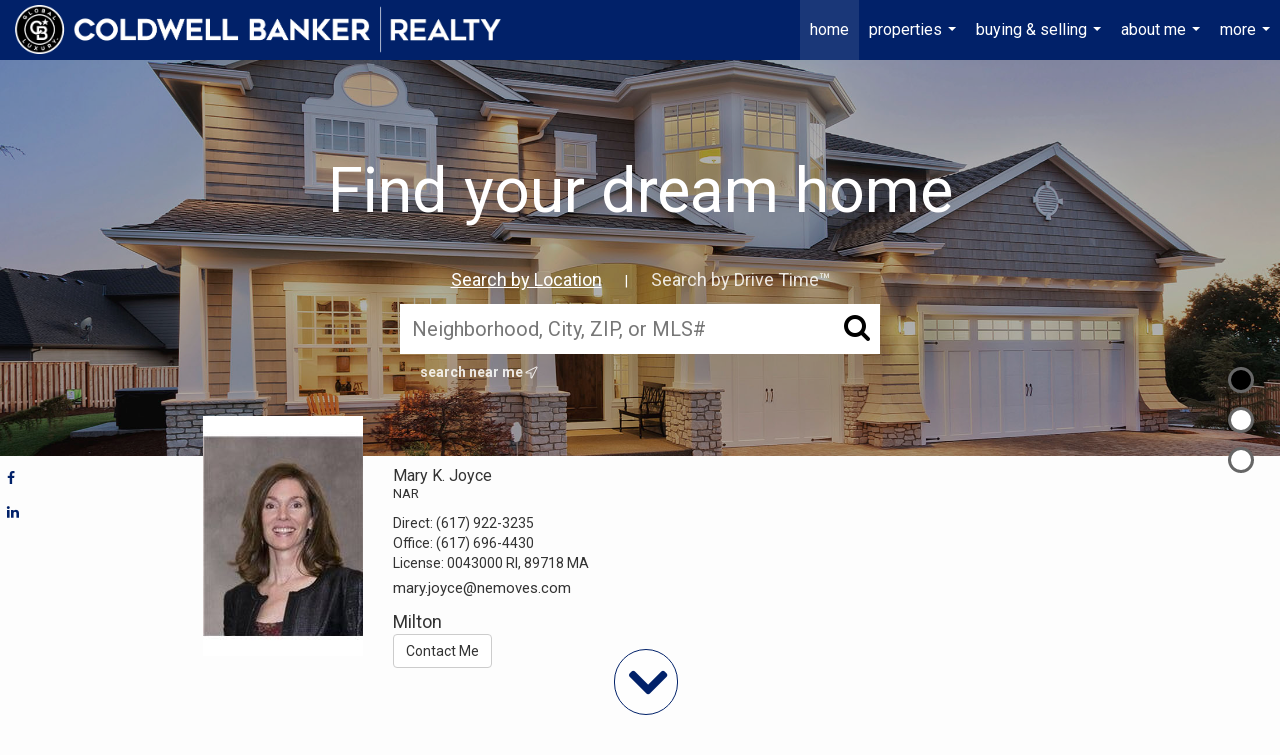

--- FILE ---
content_type: text/html;charset=UTF-8
request_url: https://maryjoycerealestate.com/services/get-widget/?currency=USD&partialName=%20Featured%20Properties&class=featuredproperties&folder=featuredproperties&admin=0&options%5Bimagewidth%5D=437&options%5Bimageheight%5D=292&options%5Bshowarrows%5D=always&options%5Bcolumns%5D=2&options%5Brows%5D=2&options%5Bhidebuffer%5D=10&options%5Basync%5D=true&status=partial&name=0&data%5Btitle%5D=Featured%20Properties&data%5Blist%5D=568138&data%5Bnumblocks%5D=20
body_size: 27136
content:
<div class="featuredProperties">
<h3>Featured Properties</h3>

<div id="featuredproperties-0-featuredproperties" data-rows="2" data-cols="2" data-limit="20" class="featuredproperties responsive"><div class="sliderblocks"><div class="flexsliderblock featureblock  cols2  sliberblock searchcard sliderblock block block1" ><div data-propcard-listing-id="197266532"><div class="searchcard-listing" data-raw-listing-obj="{&quot;above_grade_finished_area&quot;:6593,&quot;below_grade_finished_area&quot;:null,&quot;living_area&quot;:6593,&quot;building_area&quot;:6593,&quot;broker_contact_attribution&quot;:null,&quot;above_grade_unfinished_area&quot;:null,&quot;below_grade_unfinished_area&quot;:null,&quot;buyer_commission_type&quot;:null,&quot;buyer_commission_value&quot;:null,&quot;mls_listing_url&quot;:null,&quot;vendor_last_modified_date&quot;:&quot;2025-05-28T06:25:00.000-07:00&quot;,&quot;listingofficephonenumber&quot;:&quot;617-696-4430&quot;,&quot;on_market&quot;:true,&quot;view&quot;:true,&quot;company&quot;:&quot;Coldwell Banker Realty  Milton&quot;,&quot;agentname&quot;:&quot;Matt Freeman&quot;,&quot;agentemail&quot;:null,&quot;co_agent_uuid&quot;:null,&quot;co_agent_userid&quot;:-1,&quot;officename&quot;:&quot;Coldwell Banker Realty&quot;,&quot;agent_uuid&quot;:&quot;a765780f-694a-4d3f-a025-5194f8909ee5&quot;,&quot;openhouse_details&quot;:[],&quot;selling_agent_uuid&quot;:null,&quot;gallery&quot;:false,&quot;listingid&quot;:197266532,&quot;title&quot;:&quot;Hospital Hill Area Single Family Home&quot;,&quot;display_sqft&quot;:&quot;6,593&quot;,&quot;display_price&quot;:&quot;$2,875,000&quot;,&quot;price&quot;:2875000,&quot;image&quot;:[{&quot;full_url&quot;:&quot;https:\/\/i1.moxi.onl\/img-pr-001972\/pin\/d99fc6e89a85b08d30161e918f4e4824e268be0d\/1_3_full.jpg&quot;,&quot;small_url&quot;:&quot;https:\/\/i1.moxi.onl\/img-pr-001972\/pin\/d99fc6e89a85b08d30161e918f4e4824e268be0d\/1_3_small.jpg&quot;,&quot;gallery_url&quot;:&quot;https:\/\/i1.moxi.onl\/img-pr-001972\/pin\/d99fc6e89a85b08d30161e918f4e4824e268be0d\/1_3_gallery.jpg&quot;,&quot;thumb_url&quot;:&quot;https:\/\/i1.moxi.onl\/img-pr-001972\/pin\/d99fc6e89a85b08d30161e918f4e4824e268be0d\/1_3_thumb.jpg&quot;,&quot;raw_url&quot;:&quot;https:\/\/i1.moxi.onl\/img-pr-001972\/pin\/d99fc6e89a85b08d30161e918f4e4824e268be0d\/1_3_raw.jpg&quot;,&quot;main_image&quot;:false,&quot;title&quot;:&quot;&quot;,&quot;height&quot;:683,&quot;width&quot;:1024,&quot;has_gallery&quot;:false,&quot;embedded&quot;:&quot;&quot;,&quot;special_thumb_url&quot;:null,&quot;mime_type&quot;:&quot;image\/jpeg&quot;,&quot;caption&quot;:&quot;&quot;,&quot;description&quot;:&quot;&quot;}],&quot;location&quot;:{&quot;country_code&quot;:&quot;US&quot;,&quot;zip&quot;:&quot;02186&quot;,&quot;address&quot;:&quot;50 Marine Rd&quot;,&quot;latitude&quot;:&quot;42.24479&quot;,&quot;longitude&quot;:&quot;-71.0753198&quot;,&quot;state&quot;:&quot;MA&quot;,&quot;city&quot;:&quot;Milton&quot;,&quot;address2&quot;:null,&quot;county&quot;:&quot;Norfolk County&quot;},&quot;agent&quot;:{&quot;office_phone&quot;:&quot;(617) 696-4430&quot;,&quot;mlsid&quot;:83,&quot;pager&quot;:null,&quot;name&quot;:&quot;Matt Freeman&quot;,&quot;title&quot;:&quot;Sales Associate&quot;,&quot;firstname&quot;:&quot;Matt&quot;,&quot;nickname&quot;:null,&quot;accredidations&quot;:&quot;ABR&quot;,&quot;url&quot;:&quot;http:\/\/mattfreeman.cbintouch.com&quot;,&quot;uuid&quot;:&quot;a765780f-694a-4d3f-a025-5194f8909ee5&quot;,&quot;mainphone&quot;:&quot;(617) 797-2001&quot;,&quot;fax&quot;:null,&quot;lastname&quot;:&quot;Freeman&quot;,&quot;cellphone&quot;:&quot;(617) 797-2001&quot;,&quot;porch_opt_in&quot;:true,&quot;mls_agentid&quot;:&quot;BB800543&quot;,&quot;url_slug&quot;:&quot;matt-freeman&quot;,&quot;image&quot;:[{&quot;caption&quot;:&quot;&quot;,&quot;full_url&quot;:&quot;https:\/\/i12.moxi.onl\/img-pr\/a\/a765780f-694a-4d3f-a025-5194f8909ee5\/0_5_full.jpg&quot;,&quot;gallery_url&quot;:&quot;https:\/\/i12.moxi.onl\/img-pr\/a\/a765780f-694a-4d3f-a025-5194f8909ee5\/0_5_gallery.jpg&quot;,&quot;thumb_url&quot;:&quot;https:\/\/i12.moxi.onl\/img-pr\/a\/a765780f-694a-4d3f-a025-5194f8909ee5\/0_5_thumb.jpg&quot;,&quot;small_url&quot;:&quot;https:\/\/i12.moxi.onl\/img-pr\/a\/a765780f-694a-4d3f-a025-5194f8909ee5\/0_5_small.jpg&quot;,&quot;raw_url&quot;:&quot;https:\/\/i12.moxi.onl\/img-pr\/a\/a765780f-694a-4d3f-a025-5194f8909ee5\/0_5_raw.jpg&quot;,&quot;title&quot;:&quot;&quot;,&quot;height&quot;:2160,&quot;width&quot;:1440,&quot;mime_type&quot;:&quot;image\/jpeg&quot;,&quot;description&quot;:&quot;&quot;}],&quot;license&quot;:&quot;9033551 MA&quot;,&quot;phone&quot;:&quot;(617) 797-2001&quot;,&quot;email&quot;:&quot;matt.freeman@nemoves.com&quot;},&quot;comments&quot;:&quot;Take a look inside 50 Marine Road, a legacy home located in the heart of Milton. This sprawling estate features 6 bedrooms, 4 full baths, and 2 half baths across  6,500 square feet of masterfully crafted living space. Situated on over an acre, the property offers a pool oasis in the backyard, ideal for both relaxation and entertaining. Inside, you'll find exquisite woodwork finishes and expansive rooms that perfectly balance luxury and comfort. This is your chance to own a piece of timeless elegance in a truly exceptional location! Come take a look; rarely does a property of this stature come to market!  Here's your chance!&quot;,&quot;url_slug&quot;:&quot;\/MA\/Milton\/50-Marine-Rd-02186\/197266532&quot;,&quot;list_price&quot;:2875000,&quot;sold_price&quot;:null,&quot;price_minimum&quot;:null,&quot;price_maximum&quot;:null,&quot;bedrooms&quot;:6,&quot;bathrooms&quot;:4.2,&quot;bathroom_details&quot;:{&quot;full_baths&quot;:null,&quot;half_baths&quot;:null,&quot;partial_baths&quot;:null,&quot;three_quarter_baths&quot;:null,&quot;one_quarter_baths&quot;:null,&quot;total_bathrooms&quot;:null,&quot;bathrooms_display&quot;:4.2},&quot;hm_attributes&quot;:0,&quot;mls&quot;:&quot;MLS PIN&quot;,&quot;mlsid&quot;:83,&quot;mlsnumber&quot;:&quot;73284350&quot;,&quot;alt_mlsnumber&quot;:null,&quot;mls_area&quot;:null,&quot;status_name_for_view&quot;:&quot;Active&quot;,&quot;sold_date&quot;:null,&quot;status_date&quot;:&quot;05\/28\/2025&quot;,&quot;property_type&quot;:&quot;Residential&quot;,&quot;property_type_id&quot;:1,&quot;listing_office&quot;:&quot;Coldwell Banker Realty&quot;,&quot;year_build&quot;:1925,&quot;created_date&quot;:&quot;09\/03\/2024&quot;,&quot;listed_date&quot;:&quot;09\/03\/2024&quot;,&quot;sqr_footage&quot;:6593,&quot;sqr_foot_min&quot;:null,&quot;sqr_foot_max&quot;:null,&quot;lot_sqr_footage&quot;:46304,&quot;acreage&quot;:1.06,&quot;days_on_market&quot;:500,&quot;openhouse&quot;:false,&quot;legacy_listingid&quot;:null,&quot;favorite&quot;:false,&quot;favoriteid&quot;:null,&quot;do_not_show&quot;:false,&quot;user_rating&quot;:null,&quot;cumulative_days_on_market&quot;:496,&quot;garage_spaces&quot;:0,&quot;premier&quot;:false,&quot;w_collection&quot;:false,&quot;modern&quot;:false,&quot;single&quot;:false,&quot;new_construction&quot;:false,&quot;builder_id&quot;:null,&quot;builder_logo_url&quot;:null,&quot;virtual_tour_url&quot;:null,&quot;builder_name&quot;:null,&quot;agent_updated_date&quot;:null,&quot;agent_created&quot;:false,&quot;display_address&quot;:true,&quot;mls_listing_agentname&quot;:&quot;Matthew Freeman&quot;,&quot;mls_listing_officename&quot;:&quot;Coldwell Banker Realty  Milton&quot;,&quot;cs_comments&quot;:null,&quot;cs_activation_date&quot;:null,&quot;currency&quot;:&quot;USD&quot;,&quot;credit&quot;:&quot;MLS PIN \/ Coldwell Banker Realty \/ Matt Freeman&quot;,&quot;automatedvaluation&quot;:true,&quot;mlslogourl_small&quot;:null,&quot;mlslogourl_large&quot;:null,&quot;mlslinkurl&quot;:null,&quot;mlsdomainurl&quot;:null,&quot;is_company_listing&quot;:true,&quot;company_uuid&quot;:4227244,&quot;has_waterfront&quot;:false,&quot;short_sale&quot;:false,&quot;bank_owned&quot;:false,&quot;disclaimer_required&quot;:false,&quot;full_disclaimer_required&quot;:false,&quot;broker_attribution_required&quot;:false,&quot;global_disclosure_required&quot;:false,&quot;results_disclaimer_required&quot;:false,&quot;data_last_updated&quot;:&quot;2026-01-16T05:19:00.000-08:00&quot;,&quot;images_last_updated&quot;:&quot;05\/28\/2025&quot;,&quot;primaryagentcompanyid&quot;:3767,&quot;primarysellingagentcompanyid&quot;:-1,&quot;primarysellingagentuserid&quot;:-1,&quot;selling_office_commission&quot;:null,&quot;destinations&quot;:false,&quot;pstatus_id&quot;:1,&quot;base_status_id&quot;:10,&quot;listing_agentname&quot;:&quot;Matt Freeman&quot;,&quot;selling_agentname&quot;:&quot;&quot;,&quot;selling_agent_office_name&quot;:&quot;&quot;,&quot;mls_non_restricted_sold_display&quot;:true,&quot;subdivision&quot;:&quot;Hospital Hill&quot;,&quot;dom_available&quot;:true,&quot;nn_attribution_required&quot;:false,&quot;status&quot;:&quot;Active&quot;,&quot;days_on_market_label&quot;:&quot;Days on Market&quot;,&quot;display_sold_mlsnumber&quot;:false,&quot;lot_dimensions&quot;:null,&quot;senior_community&quot;:null,&quot;approx_living_area&quot;:6593,&quot;pool&quot;:true,&quot;show_brokerage&quot;:false,&quot;vestimate&quot;:null,&quot;listing_categories&quot;:[&quot;luxury-ehd2&quot;],&quot;mls_currency&quot;:&quot;USD&quot;,&quot;mls_vow_enabled&quot;:false,&quot;originating_source_mlsid&quot;:null}"></div></div><div data-propcard-listing-id="212308543"><div class="searchcard-listing" data-raw-listing-obj="{&quot;above_grade_finished_area&quot;:1483,&quot;below_grade_finished_area&quot;:null,&quot;living_area&quot;:1483,&quot;building_area&quot;:1483,&quot;broker_contact_attribution&quot;:null,&quot;above_grade_unfinished_area&quot;:null,&quot;below_grade_unfinished_area&quot;:null,&quot;buyer_commission_type&quot;:null,&quot;buyer_commission_value&quot;:null,&quot;mls_listing_url&quot;:null,&quot;vendor_last_modified_date&quot;:&quot;2025-11-18T00:05:00.000-08:00&quot;,&quot;listingofficephonenumber&quot;:&quot;617-696-4430&quot;,&quot;on_market&quot;:true,&quot;view&quot;:false,&quot;company&quot;:&quot;Coldwell Banker Realty  Milton&quot;,&quot;agentname&quot;:&quot;Denise Petitti&quot;,&quot;agentemail&quot;:null,&quot;co_agent_uuid&quot;:null,&quot;co_agent_userid&quot;:-1,&quot;officename&quot;:&quot;Coldwell Banker Realty&quot;,&quot;agent_uuid&quot;:&quot;48c755f3-8297-4b1b-bf4c-4ff6d7eb8e7c&quot;,&quot;openhouse_details&quot;:[],&quot;selling_agent_uuid&quot;:null,&quot;gallery&quot;:false,&quot;listingid&quot;:212308543,&quot;title&quot;:&quot;Boston Area Condominium&quot;,&quot;display_sqft&quot;:&quot;1,483&quot;,&quot;display_price&quot;:&quot;$1,877,777&quot;,&quot;price&quot;:1877777,&quot;image&quot;:[{&quot;full_url&quot;:&quot;https:\/\/i9.moxi.onl\/img-pr-002123\/pin\/01115f86fbde812bd5ecf9de8f29320be7972629\/1_2_full.jpg&quot;,&quot;small_url&quot;:&quot;https:\/\/i9.moxi.onl\/img-pr-002123\/pin\/01115f86fbde812bd5ecf9de8f29320be7972629\/1_2_small.jpg&quot;,&quot;gallery_url&quot;:&quot;https:\/\/i9.moxi.onl\/img-pr-002123\/pin\/01115f86fbde812bd5ecf9de8f29320be7972629\/1_2_gallery.jpg&quot;,&quot;thumb_url&quot;:&quot;https:\/\/i9.moxi.onl\/img-pr-002123\/pin\/01115f86fbde812bd5ecf9de8f29320be7972629\/1_2_thumb.jpg&quot;,&quot;raw_url&quot;:&quot;https:\/\/i9.moxi.onl\/img-pr-002123\/pin\/01115f86fbde812bd5ecf9de8f29320be7972629\/1_2_raw.jpg&quot;,&quot;main_image&quot;:false,&quot;title&quot;:&quot;&quot;,&quot;height&quot;:683,&quot;width&quot;:1024,&quot;has_gallery&quot;:false,&quot;embedded&quot;:&quot;&quot;,&quot;special_thumb_url&quot;:null,&quot;mime_type&quot;:&quot;image\/jpeg&quot;,&quot;caption&quot;:&quot;&quot;,&quot;description&quot;:&quot;&quot;}],&quot;location&quot;:{&quot;country_code&quot;:&quot;US&quot;,&quot;zip&quot;:&quot;02210&quot;,&quot;address&quot;:&quot;500 Atlantic Avenue 15M&quot;,&quot;latitude&quot;:&quot;42.3539332&quot;,&quot;longitude&quot;:&quot;-71.0519953&quot;,&quot;state&quot;:&quot;MA&quot;,&quot;city&quot;:&quot;Boston&quot;,&quot;address2&quot;:null,&quot;county&quot;:&quot;Suffolk County&quot;},&quot;agent&quot;:{&quot;office_phone&quot;:&quot;(617) 696-4430&quot;,&quot;mlsid&quot;:83,&quot;pager&quot;:null,&quot;name&quot;:&quot;Denise Petitti&quot;,&quot;title&quot;:&quot;Sales Associate&quot;,&quot;firstname&quot;:&quot;Denise&quot;,&quot;nickname&quot;:null,&quot;accredidations&quot;:null,&quot;url&quot;:&quot;https:\/\/www.coldwellbankerhomes.com\/ma\/milton\/agent\/denise-petitti\/aid_246474&quot;,&quot;uuid&quot;:&quot;48c755f3-8297-4b1b-bf4c-4ff6d7eb8e7c&quot;,&quot;mainphone&quot;:&quot;(617) 696-2200&quot;,&quot;fax&quot;:null,&quot;lastname&quot;:&quot;Petitti&quot;,&quot;cellphone&quot;:&quot;(617) 957-0383&quot;,&quot;porch_opt_in&quot;:true,&quot;mls_agentid&quot;:&quot;BB904391&quot;,&quot;url_slug&quot;:&quot;denise-petitti&quot;,&quot;image&quot;:[{&quot;caption&quot;:&quot;&quot;,&quot;full_url&quot;:&quot;https:\/\/i15.moxi.onl\/img-pr\/a\/48c755f3-8297-4b1b-bf4c-4ff6d7eb8e7c\/0_3_full.jpg&quot;,&quot;gallery_url&quot;:&quot;https:\/\/i15.moxi.onl\/img-pr\/a\/48c755f3-8297-4b1b-bf4c-4ff6d7eb8e7c\/0_3_gallery.jpg&quot;,&quot;thumb_url&quot;:&quot;https:\/\/i15.moxi.onl\/img-pr\/a\/48c755f3-8297-4b1b-bf4c-4ff6d7eb8e7c\/0_3_thumb.jpg&quot;,&quot;small_url&quot;:&quot;https:\/\/i15.moxi.onl\/img-pr\/a\/48c755f3-8297-4b1b-bf4c-4ff6d7eb8e7c\/0_3_small.jpg&quot;,&quot;raw_url&quot;:&quot;https:\/\/i15.moxi.onl\/img-pr\/a\/48c755f3-8297-4b1b-bf4c-4ff6d7eb8e7c\/0_3_raw.jpg&quot;,&quot;title&quot;:&quot;&quot;,&quot;height&quot;:218,&quot;width&quot;:145,&quot;mime_type&quot;:&quot;image\/jpeg&quot;,&quot;description&quot;:&quot;&quot;}],&quot;license&quot;:&quot;82206 MA&quot;,&quot;phone&quot;:&quot;(617) 957-0383&quot;,&quot;email&quot;:&quot;denise.petitti@cbrealty.com&quot;},&quot;comments&quot;:&quot;Welcome to the Intercontinental!  This is the place to be if you like to be pampered.  This top notch living with 24 hour concierge, doorman, valet parking, room service and a 2500 sf  private fitness club with pool and spa.  Live in the lap of luxury with amazing floor to ceiling waterfront views from every room and gleaming hardwood floors, laundry and powder room.  The quiet side of the building looking out onto the harbor and the bustling seaport district, walking distance to the north end.  This waterfront home has been upgraded, brand new gourmet kitchen with high end appliances and gas cooking that opens up to the living area, stunning crown molding, shiplap and wool carpet in the bedrooms.  Plush master bedroom with ample closets and ensuite marble bathroom with separate shower and large soaking tub. Plus second ensuite bedroom... Great location walk to everything; fabulous restaurants, shops and extremely accessible to travel, minutes to the airport or south station.&quot;,&quot;url_slug&quot;:&quot;\/MA\/Boston\/500-Atlantic-Avenue-15M-02210\/212308543&quot;,&quot;list_price&quot;:1877777,&quot;sold_price&quot;:null,&quot;price_minimum&quot;:null,&quot;price_maximum&quot;:null,&quot;bedrooms&quot;:2,&quot;bathrooms&quot;:2.5,&quot;bathroom_details&quot;:{&quot;full_baths&quot;:null,&quot;half_baths&quot;:null,&quot;partial_baths&quot;:null,&quot;three_quarter_baths&quot;:null,&quot;one_quarter_baths&quot;:null,&quot;total_bathrooms&quot;:null,&quot;bathrooms_display&quot;:2.5},&quot;hm_attributes&quot;:0,&quot;mls&quot;:&quot;MLS PIN&quot;,&quot;mlsid&quot;:83,&quot;mlsnumber&quot;:&quot;73395542&quot;,&quot;alt_mlsnumber&quot;:null,&quot;mls_area&quot;:&quot;WATERFRONT&quot;,&quot;status_name_for_view&quot;:&quot;Active&quot;,&quot;sold_date&quot;:null,&quot;status_date&quot;:&quot;11\/14\/2025&quot;,&quot;property_type&quot;:&quot;Condo&quot;,&quot;property_type_id&quot;:2,&quot;listing_office&quot;:&quot;Coldwell Banker Realty&quot;,&quot;year_build&quot;:2006,&quot;created_date&quot;:&quot;06\/24\/2025&quot;,&quot;listed_date&quot;:&quot;06\/24\/2025&quot;,&quot;sqr_footage&quot;:1483,&quot;sqr_foot_min&quot;:null,&quot;sqr_foot_max&quot;:null,&quot;lot_sqr_footage&quot;:null,&quot;acreage&quot;:null,&quot;days_on_market&quot;:206,&quot;openhouse&quot;:false,&quot;legacy_listingid&quot;:null,&quot;favorite&quot;:false,&quot;favoriteid&quot;:null,&quot;do_not_show&quot;:false,&quot;user_rating&quot;:null,&quot;cumulative_days_on_market&quot;:206,&quot;garage_spaces&quot;:1,&quot;premier&quot;:false,&quot;w_collection&quot;:false,&quot;modern&quot;:false,&quot;single&quot;:true,&quot;new_construction&quot;:false,&quot;builder_id&quot;:null,&quot;builder_logo_url&quot;:null,&quot;virtual_tour_url&quot;:null,&quot;builder_name&quot;:null,&quot;agent_updated_date&quot;:null,&quot;agent_created&quot;:false,&quot;display_address&quot;:true,&quot;mls_listing_agentname&quot;:&quot;Denise Petitti&quot;,&quot;mls_listing_officename&quot;:&quot;Coldwell Banker Realty  Milton&quot;,&quot;cs_comments&quot;:null,&quot;cs_activation_date&quot;:null,&quot;currency&quot;:&quot;USD&quot;,&quot;credit&quot;:&quot;MLS PIN \/ Coldwell Banker Realty \/ Denise Petitti&quot;,&quot;automatedvaluation&quot;:true,&quot;mlslogourl_small&quot;:null,&quot;mlslogourl_large&quot;:null,&quot;mlslinkurl&quot;:null,&quot;mlsdomainurl&quot;:null,&quot;is_company_listing&quot;:true,&quot;company_uuid&quot;:4227244,&quot;has_waterfront&quot;:true,&quot;short_sale&quot;:false,&quot;bank_owned&quot;:false,&quot;disclaimer_required&quot;:false,&quot;full_disclaimer_required&quot;:false,&quot;broker_attribution_required&quot;:false,&quot;global_disclosure_required&quot;:false,&quot;results_disclaimer_required&quot;:false,&quot;data_last_updated&quot;:&quot;2026-01-16T05:19:00.000-08:00&quot;,&quot;images_last_updated&quot;:&quot;11\/14\/2025&quot;,&quot;primaryagentcompanyid&quot;:3767,&quot;primarysellingagentcompanyid&quot;:-1,&quot;primarysellingagentuserid&quot;:-1,&quot;selling_office_commission&quot;:null,&quot;destinations&quot;:false,&quot;pstatus_id&quot;:1,&quot;base_status_id&quot;:10,&quot;listing_agentname&quot;:&quot;Denise Petitti&quot;,&quot;selling_agentname&quot;:&quot;&quot;,&quot;selling_agent_office_name&quot;:&quot;&quot;,&quot;mls_non_restricted_sold_display&quot;:true,&quot;subdivision&quot;:null,&quot;dom_available&quot;:true,&quot;nn_attribution_required&quot;:false,&quot;status&quot;:&quot;Active&quot;,&quot;days_on_market_label&quot;:&quot;Days on Market&quot;,&quot;display_sold_mlsnumber&quot;:false,&quot;lot_dimensions&quot;:null,&quot;senior_community&quot;:null,&quot;approx_living_area&quot;:1483,&quot;pool&quot;:false,&quot;show_brokerage&quot;:false,&quot;vestimate&quot;:null,&quot;listing_categories&quot;:[],&quot;mls_currency&quot;:&quot;USD&quot;,&quot;mls_vow_enabled&quot;:false,&quot;originating_source_mlsid&quot;:null}"></div></div><div data-propcard-listing-id="220892177"><div class="searchcard-listing" data-raw-listing-obj="{&quot;above_grade_finished_area&quot;:6687,&quot;below_grade_finished_area&quot;:null,&quot;living_area&quot;:6687,&quot;building_area&quot;:6687,&quot;broker_contact_attribution&quot;:null,&quot;above_grade_unfinished_area&quot;:null,&quot;below_grade_unfinished_area&quot;:null,&quot;buyer_commission_type&quot;:null,&quot;buyer_commission_value&quot;:null,&quot;mls_listing_url&quot;:null,&quot;vendor_last_modified_date&quot;:&quot;2025-12-27T00:05:00.000-08:00&quot;,&quot;listingofficephonenumber&quot;:&quot;617-696-4430&quot;,&quot;on_market&quot;:true,&quot;view&quot;:false,&quot;company&quot;:&quot;Coldwell Banker Realty  Milton&quot;,&quot;agentname&quot;:&quot;Paige Thompson&quot;,&quot;agentemail&quot;:null,&quot;co_agent_uuid&quot;:null,&quot;co_agent_userid&quot;:-1,&quot;officename&quot;:&quot;Coldwell Banker Realty&quot;,&quot;agent_uuid&quot;:&quot;50cc57eb-0f64-4da1-a098-926ae5151b67&quot;,&quot;openhouse_details&quot;:[],&quot;selling_agent_uuid&quot;:null,&quot;gallery&quot;:false,&quot;listingid&quot;:220892177,&quot;title&quot;:&quot;Boston Area Multi-Family Home&quot;,&quot;display_sqft&quot;:&quot;6,687&quot;,&quot;display_price&quot;:&quot;$1,850,000&quot;,&quot;price&quot;:1850000,&quot;image&quot;:[{&quot;full_url&quot;:&quot;https:\/\/i10.moxi.onl\/img-pr-002208\/pin\/dd8e0898cf357b234bca97b6a8d89ad321b45d7e\/1_2_full.jpg&quot;,&quot;small_url&quot;:&quot;https:\/\/i10.moxi.onl\/img-pr-002208\/pin\/dd8e0898cf357b234bca97b6a8d89ad321b45d7e\/1_2_small.jpg&quot;,&quot;gallery_url&quot;:&quot;https:\/\/i10.moxi.onl\/img-pr-002208\/pin\/dd8e0898cf357b234bca97b6a8d89ad321b45d7e\/1_2_gallery.jpg&quot;,&quot;thumb_url&quot;:&quot;https:\/\/i10.moxi.onl\/img-pr-002208\/pin\/dd8e0898cf357b234bca97b6a8d89ad321b45d7e\/1_2_thumb.jpg&quot;,&quot;raw_url&quot;:&quot;https:\/\/i10.moxi.onl\/img-pr-002208\/pin\/dd8e0898cf357b234bca97b6a8d89ad321b45d7e\/1_2_raw.jpg&quot;,&quot;main_image&quot;:false,&quot;title&quot;:&quot;&quot;,&quot;height&quot;:768,&quot;width&quot;:576,&quot;has_gallery&quot;:false,&quot;embedded&quot;:&quot;&quot;,&quot;special_thumb_url&quot;:null,&quot;mime_type&quot;:&quot;image\/jpeg&quot;,&quot;caption&quot;:&quot;&quot;,&quot;description&quot;:&quot;&quot;}],&quot;location&quot;:{&quot;country_code&quot;:&quot;US&quot;,&quot;zip&quot;:&quot;02119&quot;,&quot;address&quot;:&quot;150 Walnut Avenue&quot;,&quot;latitude&quot;:&quot;42.3202416&quot;,&quot;longitude&quot;:&quot;-71.0870195&quot;,&quot;state&quot;:&quot;MA&quot;,&quot;city&quot;:&quot;Boston&quot;,&quot;address2&quot;:null,&quot;county&quot;:&quot;Suffolk County&quot;},&quot;agent&quot;:{&quot;office_phone&quot;:&quot;(617) 696-4430&quot;,&quot;mlsid&quot;:83,&quot;pager&quot;:null,&quot;name&quot;:&quot;Paige Thompson&quot;,&quot;title&quot;:&quot;Sales Associate&quot;,&quot;firstname&quot;:&quot;Paige&quot;,&quot;nickname&quot;:null,&quot;accredidations&quot;:null,&quot;url&quot;:&quot;https:\/\/www.coldwellbankerhomes.com\/ma\/milton\/agent\/paige-thompson\/aid_271562&quot;,&quot;uuid&quot;:&quot;50cc57eb-0f64-4da1-a098-926ae5151b67&quot;,&quot;mainphone&quot;:&quot;(617) 756-3920&quot;,&quot;fax&quot;:null,&quot;lastname&quot;:&quot;Thompson&quot;,&quot;cellphone&quot;:&quot;(617) 756-3920&quot;,&quot;porch_opt_in&quot;:true,&quot;mls_agentid&quot;:&quot;CT004073&quot;,&quot;url_slug&quot;:&quot;paige-thompson-2&quot;,&quot;image&quot;:[{&quot;caption&quot;:&quot;&quot;,&quot;full_url&quot;:&quot;https:\/\/i1.moxi.onl\/img-pr\/a\/50cc57eb-0f64-4da1-a098-926ae5151b67\/0_2_full.jpg&quot;,&quot;gallery_url&quot;:&quot;https:\/\/i1.moxi.onl\/img-pr\/a\/50cc57eb-0f64-4da1-a098-926ae5151b67\/0_2_gallery.jpg&quot;,&quot;thumb_url&quot;:&quot;https:\/\/i1.moxi.onl\/img-pr\/a\/50cc57eb-0f64-4da1-a098-926ae5151b67\/0_2_thumb.jpg&quot;,&quot;small_url&quot;:&quot;https:\/\/i1.moxi.onl\/img-pr\/a\/50cc57eb-0f64-4da1-a098-926ae5151b67\/0_2_small.jpg&quot;,&quot;raw_url&quot;:&quot;https:\/\/i1.moxi.onl\/img-pr\/a\/50cc57eb-0f64-4da1-a098-926ae5151b67\/0_2_raw.jpg&quot;,&quot;title&quot;:&quot;&quot;,&quot;height&quot;:2160,&quot;width&quot;:1440,&quot;mime_type&quot;:&quot;image\/jpeg&quot;,&quot;description&quot;:&quot;&quot;}],&quot;license&quot;:&quot;009517246 MA&quot;,&quot;phone&quot;:&quot;(617) 756-3920&quot;,&quot;email&quot;:&quot;paige.thompson@cbrealty.com&quot;},&quot;comments&quot;:&quot;This is a great building in a great location!  5 to 20 minutes to most parts of the City.  This 6 Unit brick, flat roof (17 years old), corner lot residential building in the heart of Roxbury is a solid investment.  Across from newly renovated Malcolm X Park.  5 to 8 minutes to Boston Medical Center and 10 to 15 minutes to the Airport.  Most major Colleges and Universities are very close and Cambridge is 20 to 30 minutes all depending on traffic.  This is a great building in a great location!  Five unit have 3 nicely sized bedrooms and 1 bathroom.  Current rents are below market (1R $2000, 1L $2100, 2R $3000, 2L $2000, 3R $2500, 3L $2250).  Property does need work &amp; upgrades. Has newly installed heating\/hot water systems (4 yrs. old) and the roof is 17 years old. This could be a great condo conversion the potential is incredible.  Property is being sold As Is with tenants in place.&quot;,&quot;url_slug&quot;:&quot;\/MA\/Boston\/150-Walnut-Avenue-02119\/220892177&quot;,&quot;list_price&quot;:1850000,&quot;sold_price&quot;:null,&quot;price_minimum&quot;:null,&quot;price_maximum&quot;:null,&quot;bedrooms&quot;:17,&quot;bathrooms&quot;:6,&quot;bathroom_details&quot;:{&quot;full_baths&quot;:null,&quot;half_baths&quot;:null,&quot;partial_baths&quot;:null,&quot;three_quarter_baths&quot;:null,&quot;one_quarter_baths&quot;:null,&quot;total_bathrooms&quot;:null,&quot;bathrooms_display&quot;:6},&quot;hm_attributes&quot;:0,&quot;mls&quot;:&quot;MLS PIN&quot;,&quot;mlsid&quot;:83,&quot;mlsnumber&quot;:&quot;73463602&quot;,&quot;alt_mlsnumber&quot;:null,&quot;mls_area&quot;:&quot;ROXBURY&quot;,&quot;status_name_for_view&quot;:&quot;Active&quot;,&quot;sold_date&quot;:null,&quot;status_date&quot;:&quot;12\/24\/2025&quot;,&quot;property_type&quot;:&quot;Multifamily&quot;,&quot;property_type_id&quot;:7,&quot;listing_office&quot;:&quot;Coldwell Banker Realty&quot;,&quot;year_build&quot;:1920,&quot;created_date&quot;:&quot;12\/23\/2025&quot;,&quot;listed_date&quot;:&quot;12\/23\/2025&quot;,&quot;sqr_footage&quot;:6687,&quot;sqr_foot_min&quot;:null,&quot;sqr_foot_max&quot;:null,&quot;lot_sqr_footage&quot;:4198,&quot;acreage&quot;:0.1,&quot;days_on_market&quot;:24,&quot;openhouse&quot;:false,&quot;legacy_listingid&quot;:null,&quot;favorite&quot;:false,&quot;favoriteid&quot;:null,&quot;do_not_show&quot;:false,&quot;user_rating&quot;:null,&quot;cumulative_days_on_market&quot;:24,&quot;garage_spaces&quot;:0,&quot;premier&quot;:false,&quot;w_collection&quot;:false,&quot;modern&quot;:false,&quot;single&quot;:false,&quot;new_construction&quot;:false,&quot;builder_id&quot;:null,&quot;builder_logo_url&quot;:null,&quot;virtual_tour_url&quot;:null,&quot;builder_name&quot;:null,&quot;agent_updated_date&quot;:null,&quot;agent_created&quot;:false,&quot;display_address&quot;:true,&quot;mls_listing_agentname&quot;:&quot;Paige Thompson&quot;,&quot;mls_listing_officename&quot;:&quot;Coldwell Banker Realty  Milton&quot;,&quot;cs_comments&quot;:null,&quot;cs_activation_date&quot;:null,&quot;currency&quot;:&quot;USD&quot;,&quot;credit&quot;:&quot;MLS PIN \/ Coldwell Banker Realty \/ Paige Thompson&quot;,&quot;automatedvaluation&quot;:true,&quot;mlslogourl_small&quot;:null,&quot;mlslogourl_large&quot;:null,&quot;mlslinkurl&quot;:null,&quot;mlsdomainurl&quot;:null,&quot;is_company_listing&quot;:true,&quot;company_uuid&quot;:4227244,&quot;has_waterfront&quot;:false,&quot;short_sale&quot;:false,&quot;bank_owned&quot;:false,&quot;disclaimer_required&quot;:false,&quot;full_disclaimer_required&quot;:false,&quot;broker_attribution_required&quot;:false,&quot;global_disclosure_required&quot;:false,&quot;results_disclaimer_required&quot;:false,&quot;data_last_updated&quot;:&quot;2026-01-16T05:19:00.000-08:00&quot;,&quot;images_last_updated&quot;:&quot;12\/24\/2025&quot;,&quot;primaryagentcompanyid&quot;:3767,&quot;primarysellingagentcompanyid&quot;:-1,&quot;primarysellingagentuserid&quot;:-1,&quot;selling_office_commission&quot;:null,&quot;destinations&quot;:false,&quot;pstatus_id&quot;:1,&quot;base_status_id&quot;:10,&quot;listing_agentname&quot;:&quot;Paige Thompson&quot;,&quot;selling_agentname&quot;:&quot;&quot;,&quot;selling_agent_office_name&quot;:&quot;&quot;,&quot;mls_non_restricted_sold_display&quot;:true,&quot;subdivision&quot;:null,&quot;dom_available&quot;:true,&quot;nn_attribution_required&quot;:false,&quot;status&quot;:&quot;Active&quot;,&quot;days_on_market_label&quot;:&quot;Days on Market&quot;,&quot;display_sold_mlsnumber&quot;:false,&quot;lot_dimensions&quot;:null,&quot;senior_community&quot;:null,&quot;approx_living_area&quot;:6687,&quot;pool&quot;:false,&quot;show_brokerage&quot;:false,&quot;vestimate&quot;:null,&quot;listing_categories&quot;:[],&quot;mls_currency&quot;:&quot;USD&quot;,&quot;mls_vow_enabled&quot;:false,&quot;originating_source_mlsid&quot;:null}"></div></div><div data-propcard-listing-id="221824797"><div class="searchcard-listing" data-raw-listing-obj="{&quot;above_grade_finished_area&quot;:1714,&quot;below_grade_finished_area&quot;:569,&quot;living_area&quot;:2283,&quot;building_area&quot;:2283,&quot;broker_contact_attribution&quot;:null,&quot;above_grade_unfinished_area&quot;:null,&quot;below_grade_unfinished_area&quot;:null,&quot;buyer_commission_type&quot;:null,&quot;buyer_commission_value&quot;:null,&quot;mls_listing_url&quot;:null,&quot;vendor_last_modified_date&quot;:&quot;2026-01-15T10:06:00.000-08:00&quot;,&quot;listingofficephonenumber&quot;:&quot;617-696-4430&quot;,&quot;on_market&quot;:true,&quot;view&quot;:true,&quot;company&quot;:&quot;Coldwell Banker Realty  Milton&quot;,&quot;agentname&quot;:&quot;Laura Springer&quot;,&quot;agentemail&quot;:null,&quot;co_agent_uuid&quot;:null,&quot;co_agent_userid&quot;:-1,&quot;officename&quot;:&quot;Coldwell Banker Realty&quot;,&quot;agent_uuid&quot;:&quot;0d63d498-74b2-4a42-aefc-115d25702bdb&quot;,&quot;openhouse_details&quot;:[{&quot;starttime&quot;:&quot;2026-01-18T12:00:00.000Z&quot;,&quot;endtime&quot;:&quot;2026-01-18T13:30:00.000Z&quot;,&quot;timecomment&quot;:&quot;12 noon - 1:30 pm&quot;,&quot;visible_to&quot;:&quot;Public&quot;,&quot;virtual_url&quot;:null,&quot;virtual&quot;:false,&quot;date&quot;:&quot;2026-01-18T00:00:00.000Z&quot;,&quot;comments&quot;:null},{&quot;starttime&quot;:&quot;2026-01-17T12:00:00.000Z&quot;,&quot;endtime&quot;:&quot;2026-01-17T13:30:00.000Z&quot;,&quot;timecomment&quot;:&quot;12 noon - 1:30 pm&quot;,&quot;visible_to&quot;:&quot;Public&quot;,&quot;virtual_url&quot;:null,&quot;virtual&quot;:false,&quot;date&quot;:&quot;2026-01-17T00:00:00.000Z&quot;,&quot;comments&quot;:null}],&quot;selling_agent_uuid&quot;:null,&quot;gallery&quot;:false,&quot;listingid&quot;:221824797,&quot;title&quot;:&quot;Boston Area Single Family Home&quot;,&quot;display_sqft&quot;:&quot;2,283&quot;,&quot;display_price&quot;:&quot;$1,800,000&quot;,&quot;price&quot;:1800000,&quot;image&quot;:[{&quot;full_url&quot;:&quot;https:\/\/i7.moxi.onl\/img-pr-002218\/pin\/17c3c4746289b43279291b83f9198a05dcf667f6\/1_2_full.jpg&quot;,&quot;small_url&quot;:&quot;https:\/\/i7.moxi.onl\/img-pr-002218\/pin\/17c3c4746289b43279291b83f9198a05dcf667f6\/1_2_small.jpg&quot;,&quot;gallery_url&quot;:&quot;https:\/\/i7.moxi.onl\/img-pr-002218\/pin\/17c3c4746289b43279291b83f9198a05dcf667f6\/1_2_gallery.jpg&quot;,&quot;thumb_url&quot;:&quot;https:\/\/i7.moxi.onl\/img-pr-002218\/pin\/17c3c4746289b43279291b83f9198a05dcf667f6\/1_2_thumb.jpg&quot;,&quot;raw_url&quot;:&quot;https:\/\/i7.moxi.onl\/img-pr-002218\/pin\/17c3c4746289b43279291b83f9198a05dcf667f6\/1_2_raw.jpg&quot;,&quot;main_image&quot;:false,&quot;title&quot;:&quot;&quot;,&quot;height&quot;:683,&quot;width&quot;:1024,&quot;has_gallery&quot;:false,&quot;embedded&quot;:&quot;&quot;,&quot;special_thumb_url&quot;:null,&quot;mime_type&quot;:&quot;image\/jpeg&quot;,&quot;caption&quot;:&quot;&quot;,&quot;description&quot;:&quot;&quot;}],&quot;location&quot;:{&quot;country_code&quot;:&quot;US&quot;,&quot;zip&quot;:&quot;02129&quot;,&quot;address&quot;:&quot;19 Charles St&quot;,&quot;latitude&quot;:&quot;42.3826625&quot;,&quot;longitude&quot;:&quot;-71.0709665&quot;,&quot;state&quot;:&quot;MA&quot;,&quot;city&quot;:&quot;Boston&quot;,&quot;address2&quot;:null,&quot;county&quot;:&quot;Suffolk County&quot;},&quot;agent&quot;:{&quot;office_phone&quot;:&quot;(617) 696-4430&quot;,&quot;mlsid&quot;:83,&quot;pager&quot;:null,&quot;name&quot;:&quot;Laura Springer&quot;,&quot;title&quot;:&quot;Broker&quot;,&quot;firstname&quot;:&quot;Laura&quot;,&quot;nickname&quot;:null,&quot;accredidations&quot;:&quot;NAR,ABR,LPS,PSA&quot;,&quot;url&quot;:&quot;http:\/\/www.lauraspringer.com&quot;,&quot;uuid&quot;:&quot;0d63d498-74b2-4a42-aefc-115d25702bdb&quot;,&quot;mainphone&quot;:&quot;(617) 947-9448&quot;,&quot;fax&quot;:null,&quot;lastname&quot;:&quot;Springer&quot;,&quot;cellphone&quot;:&quot;(617) 947-9448&quot;,&quot;porch_opt_in&quot;:true,&quot;mls_agentid&quot;:&quot;CN204710&quot;,&quot;url_slug&quot;:&quot;laura-springer&quot;,&quot;image&quot;:[{&quot;caption&quot;:&quot;&quot;,&quot;full_url&quot;:&quot;https:\/\/i7.moxi.onl\/img-pr\/a\/0d63d498-74b2-4a42-aefc-115d25702bdb\/0_9_full.jpg&quot;,&quot;gallery_url&quot;:&quot;https:\/\/i7.moxi.onl\/img-pr\/a\/0d63d498-74b2-4a42-aefc-115d25702bdb\/0_9_gallery.jpg&quot;,&quot;thumb_url&quot;:&quot;https:\/\/i7.moxi.onl\/img-pr\/a\/0d63d498-74b2-4a42-aefc-115d25702bdb\/0_9_thumb.jpg&quot;,&quot;small_url&quot;:&quot;https:\/\/i7.moxi.onl\/img-pr\/a\/0d63d498-74b2-4a42-aefc-115d25702bdb\/0_9_small.jpg&quot;,&quot;raw_url&quot;:&quot;https:\/\/i7.moxi.onl\/img-pr\/a\/0d63d498-74b2-4a42-aefc-115d25702bdb\/0_9_raw.jpg&quot;,&quot;title&quot;:&quot;&quot;,&quot;height&quot;:1481,&quot;width&quot;:987,&quot;mime_type&quot;:&quot;image\/jpeg&quot;,&quot;description&quot;:&quot;&quot;}],&quot;license&quot;:&quot;9588931 MA&quot;,&quot;phone&quot;:&quot;(617) 947-9448&quot;,&quot;email&quot;:&quot;laura.springer@nemoves.com&quot;},&quot;comments&quot;:&quot;Located on a charming cobblestone street, this beautifully updated 2,283 SF single-family home offers 3 bedrooms, 3.5 bathrooms, and 2 off-street parking spaces. Filled with great natural sunlight, the home features hardwood floors throughout, crown molding, plantation shutters, updated lighting, and central A\/C. The stylish kitchen is designed for both function and entertaining, featuring stone countertops, a center island with built-in dining, and a wine bar. Enjoy direct access to a private patio, perfect for relaxing or hosting guests. The bonus lower-level room with a full bath provides flexible space ideal for a media room, playroom, or home office. The second floor offers two spacious bedrooms, a renovated full bath, and laundry. The top-floor, king sized, primary suite is a true retreat with vaulted ceilings, elegant lighting, a walk-in closet, and a spa-like bathroom. A perfect blend of classic charm and modern comfort in one of Boston\u2019s most desirable neighborhoods.&quot;,&quot;url_slug&quot;:&quot;\/MA\/Boston\/19-Charles-St-02129\/221824797&quot;,&quot;list_price&quot;:1800000,&quot;sold_price&quot;:null,&quot;price_minimum&quot;:null,&quot;price_maximum&quot;:null,&quot;bedrooms&quot;:3,&quot;bathrooms&quot;:3.5,&quot;bathroom_details&quot;:{&quot;full_baths&quot;:null,&quot;half_baths&quot;:null,&quot;partial_baths&quot;:null,&quot;three_quarter_baths&quot;:null,&quot;one_quarter_baths&quot;:null,&quot;total_bathrooms&quot;:null,&quot;bathrooms_display&quot;:3.5},&quot;hm_attributes&quot;:0,&quot;mls&quot;:&quot;MLS PIN&quot;,&quot;mlsid&quot;:83,&quot;mlsnumber&quot;:&quot;73468125&quot;,&quot;alt_mlsnumber&quot;:null,&quot;mls_area&quot;:&quot;CHARLESTOWN&quot;,&quot;status_name_for_view&quot;:&quot;Active&quot;,&quot;sold_date&quot;:null,&quot;status_date&quot;:&quot;01\/14\/2026&quot;,&quot;property_type&quot;:&quot;Residential&quot;,&quot;property_type_id&quot;:1,&quot;listing_office&quot;:&quot;Coldwell Banker Realty&quot;,&quot;year_build&quot;:2001,&quot;created_date&quot;:&quot;01\/13\/2026&quot;,&quot;listed_date&quot;:&quot;01\/13\/2026&quot;,&quot;sqr_footage&quot;:2283,&quot;sqr_foot_min&quot;:null,&quot;sqr_foot_max&quot;:null,&quot;lot_sqr_footage&quot;:1396,&quot;acreage&quot;:0.03,&quot;days_on_market&quot;:3,&quot;openhouse&quot;:true,&quot;legacy_listingid&quot;:null,&quot;favorite&quot;:false,&quot;favoriteid&quot;:null,&quot;do_not_show&quot;:false,&quot;user_rating&quot;:null,&quot;cumulative_days_on_market&quot;:3,&quot;garage_spaces&quot;:0,&quot;premier&quot;:false,&quot;w_collection&quot;:false,&quot;modern&quot;:false,&quot;single&quot;:false,&quot;new_construction&quot;:false,&quot;builder_id&quot;:null,&quot;builder_logo_url&quot;:null,&quot;virtual_tour_url&quot;:null,&quot;builder_name&quot;:null,&quot;agent_updated_date&quot;:null,&quot;agent_created&quot;:false,&quot;display_address&quot;:true,&quot;mls_listing_agentname&quot;:&quot;Laura Springer&quot;,&quot;mls_listing_officename&quot;:&quot;Coldwell Banker Realty  Milton&quot;,&quot;cs_comments&quot;:null,&quot;cs_activation_date&quot;:null,&quot;currency&quot;:&quot;USD&quot;,&quot;credit&quot;:&quot;MLS PIN \/ Coldwell Banker Realty \/ Laura Springer&quot;,&quot;automatedvaluation&quot;:true,&quot;mlslogourl_small&quot;:null,&quot;mlslogourl_large&quot;:null,&quot;mlslinkurl&quot;:null,&quot;mlsdomainurl&quot;:null,&quot;is_company_listing&quot;:true,&quot;company_uuid&quot;:4227244,&quot;has_waterfront&quot;:false,&quot;short_sale&quot;:false,&quot;bank_owned&quot;:false,&quot;disclaimer_required&quot;:false,&quot;full_disclaimer_required&quot;:false,&quot;broker_attribution_required&quot;:false,&quot;global_disclosure_required&quot;:false,&quot;results_disclaimer_required&quot;:false,&quot;data_last_updated&quot;:&quot;2026-01-16T05:19:00.000-08:00&quot;,&quot;images_last_updated&quot;:&quot;01\/14\/2026&quot;,&quot;primaryagentcompanyid&quot;:3767,&quot;primarysellingagentcompanyid&quot;:-1,&quot;primarysellingagentuserid&quot;:-1,&quot;selling_office_commission&quot;:null,&quot;destinations&quot;:false,&quot;pstatus_id&quot;:1,&quot;base_status_id&quot;:10,&quot;listing_agentname&quot;:&quot;Laura Springer&quot;,&quot;selling_agentname&quot;:&quot;&quot;,&quot;selling_agent_office_name&quot;:&quot;&quot;,&quot;mls_non_restricted_sold_display&quot;:true,&quot;subdivision&quot;:null,&quot;dom_available&quot;:true,&quot;nn_attribution_required&quot;:false,&quot;status&quot;:&quot;Active&quot;,&quot;days_on_market_label&quot;:&quot;Days on Market&quot;,&quot;display_sold_mlsnumber&quot;:false,&quot;lot_dimensions&quot;:null,&quot;senior_community&quot;:null,&quot;approx_living_area&quot;:2283,&quot;pool&quot;:false,&quot;show_brokerage&quot;:false,&quot;vestimate&quot;:null,&quot;listing_categories&quot;:[],&quot;mls_currency&quot;:&quot;USD&quot;,&quot;mls_vow_enabled&quot;:false,&quot;originating_source_mlsid&quot;:null}"></div></div><div data-propcard-listing-id="208992542"><div class="searchcard-listing" data-raw-listing-obj="{&quot;above_grade_finished_area&quot;:2046,&quot;below_grade_finished_area&quot;:null,&quot;living_area&quot;:2046,&quot;building_area&quot;:2046,&quot;broker_contact_attribution&quot;:null,&quot;above_grade_unfinished_area&quot;:null,&quot;below_grade_unfinished_area&quot;:null,&quot;buyer_commission_type&quot;:null,&quot;buyer_commission_value&quot;:null,&quot;mls_listing_url&quot;:null,&quot;vendor_last_modified_date&quot;:&quot;2025-12-28T00:07:00.000-08:00&quot;,&quot;listingofficephonenumber&quot;:&quot;617-696-4430&quot;,&quot;on_market&quot;:true,&quot;view&quot;:false,&quot;company&quot;:&quot;Coldwell Banker Realty  Milton&quot;,&quot;agentname&quot;:&quot;Kathy Huntington&quot;,&quot;agentemail&quot;:null,&quot;co_agent_uuid&quot;:null,&quot;co_agent_userid&quot;:-1,&quot;officename&quot;:&quot;Coldwell Banker Realty&quot;,&quot;agent_uuid&quot;:&quot;534858ba-b044-4723-bfe8-f722e642a957&quot;,&quot;openhouse_details&quot;:[],&quot;selling_agent_uuid&quot;:null,&quot;gallery&quot;:false,&quot;listingid&quot;:208992542,&quot;title&quot;:&quot;Fairmount Hill Area Single Family Home&quot;,&quot;display_sqft&quot;:&quot;2,046&quot;,&quot;display_price&quot;:&quot;$1,375,000&quot;,&quot;price&quot;:1375000,&quot;image&quot;:[{&quot;full_url&quot;:&quot;https:\/\/i1.moxi.onl\/img-pr-002089\/pin\/ca378925b0da95d81ca23321d6b2bfb6aca25c0f\/1_3_full.jpg&quot;,&quot;small_url&quot;:&quot;https:\/\/i1.moxi.onl\/img-pr-002089\/pin\/ca378925b0da95d81ca23321d6b2bfb6aca25c0f\/1_3_small.jpg&quot;,&quot;gallery_url&quot;:&quot;https:\/\/i1.moxi.onl\/img-pr-002089\/pin\/ca378925b0da95d81ca23321d6b2bfb6aca25c0f\/1_3_gallery.jpg&quot;,&quot;thumb_url&quot;:&quot;https:\/\/i1.moxi.onl\/img-pr-002089\/pin\/ca378925b0da95d81ca23321d6b2bfb6aca25c0f\/1_3_thumb.jpg&quot;,&quot;raw_url&quot;:&quot;https:\/\/i1.moxi.onl\/img-pr-002089\/pin\/ca378925b0da95d81ca23321d6b2bfb6aca25c0f\/1_3_raw.jpg&quot;,&quot;main_image&quot;:false,&quot;title&quot;:&quot;&quot;,&quot;height&quot;:768,&quot;width&quot;:1024,&quot;has_gallery&quot;:false,&quot;embedded&quot;:&quot;&quot;,&quot;special_thumb_url&quot;:null,&quot;mime_type&quot;:&quot;image\/jpeg&quot;,&quot;caption&quot;:&quot;&quot;,&quot;description&quot;:&quot;&quot;}],&quot;location&quot;:{&quot;country_code&quot;:&quot;US&quot;,&quot;zip&quot;:&quot;02136&quot;,&quot;address&quot;:&quot;6 Kinsale Lane&quot;,&quot;latitude&quot;:&quot;42.2501986&quot;,&quot;longitude&quot;:&quot;-71.1098906&quot;,&quot;state&quot;:&quot;MA&quot;,&quot;city&quot;:&quot;Boston&quot;,&quot;address2&quot;:null,&quot;county&quot;:&quot;Suffolk County&quot;},&quot;agent&quot;:{&quot;office_phone&quot;:&quot;(617) 696-4430&quot;,&quot;mlsid&quot;:83,&quot;pager&quot;:null,&quot;name&quot;:&quot;Kathy Huntington&quot;,&quot;title&quot;:&quot;Sales Associate&quot;,&quot;firstname&quot;:&quot;Kathy&quot;,&quot;nickname&quot;:null,&quot;accredidations&quot;:&quot;LPS&quot;,&quot;url&quot;:null,&quot;uuid&quot;:&quot;534858ba-b044-4723-bfe8-f722e642a957&quot;,&quot;mainphone&quot;:&quot;(617) 922-0527&quot;,&quot;fax&quot;:null,&quot;lastname&quot;:&quot;Huntington&quot;,&quot;cellphone&quot;:&quot;(617) 922-0527&quot;,&quot;porch_opt_in&quot;:true,&quot;mls_agentid&quot;:&quot;BB803957&quot;,&quot;url_slug&quot;:&quot;kathy-huntington-2&quot;,&quot;image&quot;:[{&quot;caption&quot;:&quot;&quot;,&quot;full_url&quot;:&quot;https:\/\/i16.moxi.onl\/img-pr\/a\/534858ba-b044-4723-bfe8-f722e642a957\/0_7_full.jpg&quot;,&quot;gallery_url&quot;:&quot;https:\/\/i16.moxi.onl\/img-pr\/a\/534858ba-b044-4723-bfe8-f722e642a957\/0_7_gallery.jpg&quot;,&quot;thumb_url&quot;:&quot;https:\/\/i16.moxi.onl\/img-pr\/a\/534858ba-b044-4723-bfe8-f722e642a957\/0_7_thumb.jpg&quot;,&quot;small_url&quot;:&quot;https:\/\/i16.moxi.onl\/img-pr\/a\/534858ba-b044-4723-bfe8-f722e642a957\/0_7_small.jpg&quot;,&quot;raw_url&quot;:&quot;https:\/\/i16.moxi.onl\/img-pr\/a\/534858ba-b044-4723-bfe8-f722e642a957\/0_7_raw.jpg&quot;,&quot;title&quot;:&quot;&quot;,&quot;height&quot;:563,&quot;width&quot;:375,&quot;mime_type&quot;:&quot;image\/jpeg&quot;,&quot;description&quot;:&quot;&quot;}],&quot;license&quot;:&quot;9059345 MA&quot;,&quot;phone&quot;:&quot;(617) 922-0527&quot;,&quot;email&quot;:&quot;kathy.huntington@nemoves.com&quot;},&quot;comments&quot;:&quot;Come visit us this weekend at The Residences at Kinsale Lane, located on Fairmount Hill, Hyde Park on the Milton line.  All the benefits and advantages of city living and services in a dynamic newly constructed cul-de-sac, offering privacy and eight new custom luxury homes. These new homes feature cutting edge open floor plan design with attached two car garages, 3\/4 bedrooms, stunningly appointed bathrooms and chef's kitchens. Cozy up to the fireplace, or outside on the private deck and wonderful backyard. No detail has been overlooked and you'll dream of future expansion possibilities with unfinished vaulted 3rd floor spaces and ample additional unfinished space in the basements. Come check out the Residences at Kinsale Lane and see all that we have to offer. WE HAVE 5 OF THE 8 HOMES UNDER AGREEMENT.  COME CHECK OUT THE 3 REMAINING PLANS FOR 6, 7, AND 8 !!!&quot;,&quot;url_slug&quot;:&quot;\/MA\/Boston\/6-Kinsale-Lane-02136\/208992542&quot;,&quot;list_price&quot;:1375000,&quot;sold_price&quot;:null,&quot;price_minimum&quot;:null,&quot;price_maximum&quot;:null,&quot;bedrooms&quot;:3,&quot;bathrooms&quot;:2.5,&quot;bathroom_details&quot;:{&quot;full_baths&quot;:null,&quot;half_baths&quot;:null,&quot;partial_baths&quot;:null,&quot;three_quarter_baths&quot;:null,&quot;one_quarter_baths&quot;:null,&quot;total_bathrooms&quot;:null,&quot;bathrooms_display&quot;:2.5},&quot;hm_attributes&quot;:0,&quot;mls&quot;:&quot;MLS PIN&quot;,&quot;mlsid&quot;:83,&quot;mlsnumber&quot;:&quot;73360355&quot;,&quot;alt_mlsnumber&quot;:null,&quot;mls_area&quot;:&quot;HYDE PARK'S FAIRMOUNT&quot;,&quot;status_name_for_view&quot;:&quot;Active&quot;,&quot;sold_date&quot;:null,&quot;status_date&quot;:&quot;12\/24\/2025&quot;,&quot;property_type&quot;:&quot;Residential&quot;,&quot;property_type_id&quot;:1,&quot;listing_office&quot;:&quot;Coldwell Banker Realty&quot;,&quot;year_build&quot;:2025,&quot;created_date&quot;:&quot;04\/16\/2025&quot;,&quot;listed_date&quot;:&quot;04\/16\/2025&quot;,&quot;sqr_footage&quot;:2046,&quot;sqr_foot_min&quot;:null,&quot;sqr_foot_max&quot;:null,&quot;lot_sqr_footage&quot;:9050,&quot;acreage&quot;:0.21,&quot;days_on_market&quot;:275,&quot;openhouse&quot;:false,&quot;legacy_listingid&quot;:null,&quot;favorite&quot;:false,&quot;favoriteid&quot;:null,&quot;do_not_show&quot;:false,&quot;user_rating&quot;:null,&quot;cumulative_days_on_market&quot;:275,&quot;garage_spaces&quot;:2,&quot;premier&quot;:false,&quot;w_collection&quot;:false,&quot;modern&quot;:false,&quot;single&quot;:false,&quot;new_construction&quot;:true,&quot;builder_id&quot;:null,&quot;builder_logo_url&quot;:null,&quot;virtual_tour_url&quot;:null,&quot;builder_name&quot;:null,&quot;agent_updated_date&quot;:null,&quot;agent_created&quot;:false,&quot;display_address&quot;:true,&quot;mls_listing_agentname&quot;:&quot;Kathleen Huntington&quot;,&quot;mls_listing_officename&quot;:&quot;Coldwell Banker Realty  Milton&quot;,&quot;cs_comments&quot;:null,&quot;cs_activation_date&quot;:null,&quot;currency&quot;:&quot;USD&quot;,&quot;credit&quot;:&quot;MLS PIN \/ Coldwell Banker Realty \/ Kathy Huntington&quot;,&quot;automatedvaluation&quot;:true,&quot;mlslogourl_small&quot;:null,&quot;mlslogourl_large&quot;:null,&quot;mlslinkurl&quot;:null,&quot;mlsdomainurl&quot;:null,&quot;is_company_listing&quot;:true,&quot;company_uuid&quot;:4227244,&quot;has_waterfront&quot;:false,&quot;short_sale&quot;:false,&quot;bank_owned&quot;:false,&quot;disclaimer_required&quot;:false,&quot;full_disclaimer_required&quot;:false,&quot;broker_attribution_required&quot;:false,&quot;global_disclosure_required&quot;:false,&quot;results_disclaimer_required&quot;:false,&quot;data_last_updated&quot;:&quot;2026-01-16T05:19:00.000-08:00&quot;,&quot;images_last_updated&quot;:&quot;12\/24\/2025&quot;,&quot;primaryagentcompanyid&quot;:3767,&quot;primarysellingagentcompanyid&quot;:-1,&quot;primarysellingagentuserid&quot;:-1,&quot;selling_office_commission&quot;:null,&quot;destinations&quot;:false,&quot;pstatus_id&quot;:1,&quot;base_status_id&quot;:10,&quot;listing_agentname&quot;:&quot;Kathy Huntington&quot;,&quot;selling_agentname&quot;:&quot;&quot;,&quot;selling_agent_office_name&quot;:&quot;&quot;,&quot;mls_non_restricted_sold_display&quot;:true,&quot;subdivision&quot;:&quot;Fairmount Hill&quot;,&quot;dom_available&quot;:true,&quot;nn_attribution_required&quot;:false,&quot;status&quot;:&quot;Active&quot;,&quot;days_on_market_label&quot;:&quot;Days on Market&quot;,&quot;display_sold_mlsnumber&quot;:false,&quot;lot_dimensions&quot;:null,&quot;senior_community&quot;:null,&quot;approx_living_area&quot;:2046,&quot;pool&quot;:false,&quot;show_brokerage&quot;:false,&quot;vestimate&quot;:null,&quot;listing_categories&quot;:[&quot;luxury-ehd2&quot;],&quot;mls_currency&quot;:&quot;USD&quot;,&quot;mls_vow_enabled&quot;:false,&quot;originating_source_mlsid&quot;:null}"></div></div><div data-propcard-listing-id="221320546"><div class="searchcard-listing" data-raw-listing-obj="{&quot;above_grade_finished_area&quot;:2651,&quot;below_grade_finished_area&quot;:0,&quot;living_area&quot;:2651,&quot;building_area&quot;:2651,&quot;broker_contact_attribution&quot;:null,&quot;above_grade_unfinished_area&quot;:null,&quot;below_grade_unfinished_area&quot;:null,&quot;buyer_commission_type&quot;:null,&quot;buyer_commission_value&quot;:null,&quot;mls_listing_url&quot;:null,&quot;vendor_last_modified_date&quot;:&quot;2026-01-13T09:27:00.000-08:00&quot;,&quot;listingofficephonenumber&quot;:&quot;617-696-4430&quot;,&quot;on_market&quot;:true,&quot;view&quot;:false,&quot;company&quot;:&quot;Coldwell Banker Realty  Milton&quot;,&quot;agentname&quot;:&quot;Laura Springer&quot;,&quot;agentemail&quot;:null,&quot;co_agent_uuid&quot;:null,&quot;co_agent_userid&quot;:-1,&quot;officename&quot;:&quot;Coldwell Banker Realty&quot;,&quot;agent_uuid&quot;:&quot;0d63d498-74b2-4a42-aefc-115d25702bdb&quot;,&quot;openhouse_details&quot;:[],&quot;selling_agent_uuid&quot;:null,&quot;gallery&quot;:false,&quot;listingid&quot;:221320546,&quot;title&quot;:&quot;Boston Area Condominium&quot;,&quot;display_sqft&quot;:&quot;2,651&quot;,&quot;display_price&quot;:&quot;$999,999&quot;,&quot;price&quot;:999999,&quot;image&quot;:[{&quot;full_url&quot;:&quot;https:\/\/i11.moxi.onl\/img-pr-002213\/pin\/2950cf2a687108201893b50929f1c7a52b7e3e45\/1_2_full.jpg&quot;,&quot;small_url&quot;:&quot;https:\/\/i11.moxi.onl\/img-pr-002213\/pin\/2950cf2a687108201893b50929f1c7a52b7e3e45\/1_2_small.jpg&quot;,&quot;gallery_url&quot;:&quot;https:\/\/i11.moxi.onl\/img-pr-002213\/pin\/2950cf2a687108201893b50929f1c7a52b7e3e45\/1_2_gallery.jpg&quot;,&quot;thumb_url&quot;:&quot;https:\/\/i11.moxi.onl\/img-pr-002213\/pin\/2950cf2a687108201893b50929f1c7a52b7e3e45\/1_2_thumb.jpg&quot;,&quot;raw_url&quot;:&quot;https:\/\/i11.moxi.onl\/img-pr-002213\/pin\/2950cf2a687108201893b50929f1c7a52b7e3e45\/1_2_raw.jpg&quot;,&quot;main_image&quot;:false,&quot;title&quot;:&quot;&quot;,&quot;height&quot;:684,&quot;width&quot;:1024,&quot;has_gallery&quot;:false,&quot;embedded&quot;:&quot;&quot;,&quot;special_thumb_url&quot;:null,&quot;mime_type&quot;:&quot;image\/jpeg&quot;,&quot;caption&quot;:&quot;&quot;,&quot;description&quot;:&quot;&quot;}],&quot;location&quot;:{&quot;country_code&quot;:&quot;US&quot;,&quot;zip&quot;:&quot;02132&quot;,&quot;address&quot;:&quot;20 Manthorne Rd 2&quot;,&quot;latitude&quot;:&quot;42.2880407&quot;,&quot;longitude&quot;:&quot;-71.1504913&quot;,&quot;state&quot;:&quot;MA&quot;,&quot;city&quot;:&quot;Boston&quot;,&quot;address2&quot;:null,&quot;county&quot;:&quot;Suffolk County&quot;},&quot;agent&quot;:{&quot;office_phone&quot;:&quot;(617) 696-4430&quot;,&quot;mlsid&quot;:83,&quot;pager&quot;:null,&quot;name&quot;:&quot;Laura Springer&quot;,&quot;title&quot;:&quot;Broker&quot;,&quot;firstname&quot;:&quot;Laura&quot;,&quot;nickname&quot;:null,&quot;accredidations&quot;:&quot;NAR,ABR,LPS,PSA&quot;,&quot;url&quot;:&quot;http:\/\/www.lauraspringer.com&quot;,&quot;uuid&quot;:&quot;0d63d498-74b2-4a42-aefc-115d25702bdb&quot;,&quot;mainphone&quot;:&quot;(617) 947-9448&quot;,&quot;fax&quot;:null,&quot;lastname&quot;:&quot;Springer&quot;,&quot;cellphone&quot;:&quot;(617) 947-9448&quot;,&quot;porch_opt_in&quot;:true,&quot;mls_agentid&quot;:&quot;CN204710&quot;,&quot;url_slug&quot;:&quot;laura-springer&quot;,&quot;image&quot;:[{&quot;caption&quot;:&quot;&quot;,&quot;full_url&quot;:&quot;https:\/\/i7.moxi.onl\/img-pr\/a\/0d63d498-74b2-4a42-aefc-115d25702bdb\/0_9_full.jpg&quot;,&quot;gallery_url&quot;:&quot;https:\/\/i7.moxi.onl\/img-pr\/a\/0d63d498-74b2-4a42-aefc-115d25702bdb\/0_9_gallery.jpg&quot;,&quot;thumb_url&quot;:&quot;https:\/\/i7.moxi.onl\/img-pr\/a\/0d63d498-74b2-4a42-aefc-115d25702bdb\/0_9_thumb.jpg&quot;,&quot;small_url&quot;:&quot;https:\/\/i7.moxi.onl\/img-pr\/a\/0d63d498-74b2-4a42-aefc-115d25702bdb\/0_9_small.jpg&quot;,&quot;raw_url&quot;:&quot;https:\/\/i7.moxi.onl\/img-pr\/a\/0d63d498-74b2-4a42-aefc-115d25702bdb\/0_9_raw.jpg&quot;,&quot;title&quot;:&quot;&quot;,&quot;height&quot;:1481,&quot;width&quot;:987,&quot;mime_type&quot;:&quot;image\/jpeg&quot;,&quot;description&quot;:&quot;&quot;}],&quot;license&quot;:&quot;9588931 MA&quot;,&quot;phone&quot;:&quot;(617) 947-9448&quot;,&quot;email&quot;:&quot;laura.springer@nemoves.com&quot;},&quot;comments&quot;:&quot;Set on a charming street in the heart of West Roxbury, this beautifully crafted 4 bed, 3.5 condo combines thoughtful design and elevated living. Completely reimagined with a full gut renovation in 2019, every detail has been carefully considered, showcasing high-end finishes and a seamless, wide-open floor plan made for modern life. A gracious entry foyer welcomes you home and leads upstairs into an inviting living space and a true dining room, perfect for hosting. The gourmet kitchen anchors the home with a generous island, ideal for cooking, entertaining, and connecting. Just beyond, the fireplaced family room offers a cozy retreat, with French doors opening to a spacious 14x14 deck\u2014your own outdoor escape. The primary suite is a serene haven, complete with a well-appointed bath designed for relaxation. A dedicated parking space adds everyday convenience, while the location offers easy access to restaurants, shopping, and the Longwood Medical Area. You won't want to miss this one!&quot;,&quot;url_slug&quot;:&quot;\/MA\/Boston\/20-Manthorne-Rd-2-02132\/221320546&quot;,&quot;list_price&quot;:999999,&quot;sold_price&quot;:null,&quot;price_minimum&quot;:null,&quot;price_maximum&quot;:null,&quot;bedrooms&quot;:4,&quot;bathrooms&quot;:3.5,&quot;bathroom_details&quot;:{&quot;full_baths&quot;:null,&quot;half_baths&quot;:null,&quot;partial_baths&quot;:null,&quot;three_quarter_baths&quot;:null,&quot;one_quarter_baths&quot;:null,&quot;total_bathrooms&quot;:null,&quot;bathrooms_display&quot;:3.5},&quot;hm_attributes&quot;:0,&quot;mls&quot;:&quot;MLS PIN&quot;,&quot;mlsid&quot;:83,&quot;mlsnumber&quot;:&quot;73466477&quot;,&quot;alt_mlsnumber&quot;:null,&quot;mls_area&quot;:&quot;WEST ROXBURY&quot;,&quot;status_name_for_view&quot;:&quot;Contingent&quot;,&quot;sold_date&quot;:null,&quot;status_date&quot;:&quot;01\/13\/2026&quot;,&quot;property_type&quot;:&quot;Condo&quot;,&quot;property_type_id&quot;:2,&quot;listing_office&quot;:&quot;Coldwell Banker Realty&quot;,&quot;year_build&quot;:1920,&quot;created_date&quot;:&quot;01\/07\/2026&quot;,&quot;listed_date&quot;:&quot;01\/07\/2026&quot;,&quot;sqr_footage&quot;:2651,&quot;sqr_foot_min&quot;:null,&quot;sqr_foot_max&quot;:null,&quot;lot_sqr_footage&quot;:null,&quot;acreage&quot;:null,&quot;days_on_market&quot;:9,&quot;openhouse&quot;:false,&quot;legacy_listingid&quot;:null,&quot;favorite&quot;:false,&quot;favoriteid&quot;:null,&quot;do_not_show&quot;:false,&quot;user_rating&quot;:null,&quot;cumulative_days_on_market&quot;:9,&quot;garage_spaces&quot;:1,&quot;premier&quot;:false,&quot;w_collection&quot;:false,&quot;modern&quot;:false,&quot;single&quot;:false,&quot;new_construction&quot;:false,&quot;builder_id&quot;:null,&quot;builder_logo_url&quot;:null,&quot;virtual_tour_url&quot;:null,&quot;builder_name&quot;:null,&quot;agent_updated_date&quot;:null,&quot;agent_created&quot;:false,&quot;display_address&quot;:true,&quot;mls_listing_agentname&quot;:&quot;Laura Springer&quot;,&quot;mls_listing_officename&quot;:&quot;Coldwell Banker Realty  Milton&quot;,&quot;cs_comments&quot;:null,&quot;cs_activation_date&quot;:null,&quot;currency&quot;:&quot;USD&quot;,&quot;credit&quot;:&quot;MLS PIN \/ Coldwell Banker Realty \/ Laura Springer&quot;,&quot;automatedvaluation&quot;:true,&quot;mlslogourl_small&quot;:null,&quot;mlslogourl_large&quot;:null,&quot;mlslinkurl&quot;:null,&quot;mlsdomainurl&quot;:null,&quot;is_company_listing&quot;:true,&quot;company_uuid&quot;:4227244,&quot;has_waterfront&quot;:false,&quot;short_sale&quot;:false,&quot;bank_owned&quot;:false,&quot;disclaimer_required&quot;:false,&quot;full_disclaimer_required&quot;:false,&quot;broker_attribution_required&quot;:false,&quot;global_disclosure_required&quot;:false,&quot;results_disclaimer_required&quot;:false,&quot;data_last_updated&quot;:&quot;2026-01-16T05:19:00.000-08:00&quot;,&quot;images_last_updated&quot;:&quot;01\/13\/2026&quot;,&quot;primaryagentcompanyid&quot;:3767,&quot;primarysellingagentcompanyid&quot;:-1,&quot;primarysellingagentuserid&quot;:-1,&quot;selling_office_commission&quot;:null,&quot;destinations&quot;:false,&quot;pstatus_id&quot;:3,&quot;base_status_id&quot;:7,&quot;listing_agentname&quot;:&quot;Laura Springer&quot;,&quot;selling_agentname&quot;:&quot;&quot;,&quot;selling_agent_office_name&quot;:&quot;&quot;,&quot;mls_non_restricted_sold_display&quot;:true,&quot;subdivision&quot;:null,&quot;dom_available&quot;:true,&quot;nn_attribution_required&quot;:false,&quot;status&quot;:&quot;Contingent&quot;,&quot;days_on_market_label&quot;:&quot;Days on Market&quot;,&quot;display_sold_mlsnumber&quot;:false,&quot;lot_dimensions&quot;:null,&quot;senior_community&quot;:null,&quot;approx_living_area&quot;:2651,&quot;pool&quot;:false,&quot;show_brokerage&quot;:false,&quot;vestimate&quot;:null,&quot;listing_categories&quot;:[],&quot;mls_currency&quot;:&quot;USD&quot;,&quot;mls_vow_enabled&quot;:false,&quot;originating_source_mlsid&quot;:null}"></div></div><div data-propcard-listing-id="218868961"><div class="searchcard-listing" data-raw-listing-obj="{&quot;above_grade_finished_area&quot;:881,&quot;below_grade_finished_area&quot;:null,&quot;living_area&quot;:881,&quot;building_area&quot;:881,&quot;broker_contact_attribution&quot;:null,&quot;above_grade_unfinished_area&quot;:null,&quot;below_grade_unfinished_area&quot;:null,&quot;buyer_commission_type&quot;:null,&quot;buyer_commission_value&quot;:null,&quot;mls_listing_url&quot;:null,&quot;vendor_last_modified_date&quot;:&quot;2025-12-20T09:34:00.000-08:00&quot;,&quot;listingofficephonenumber&quot;:&quot;617-696-4430&quot;,&quot;on_market&quot;:true,&quot;view&quot;:false,&quot;company&quot;:&quot;Coldwell Banker Realty  Milton&quot;,&quot;agentname&quot;:&quot;Matt Bagnell&quot;,&quot;agentemail&quot;:null,&quot;co_agent_uuid&quot;:null,&quot;co_agent_userid&quot;:-1,&quot;officename&quot;:&quot;Coldwell Banker Realty&quot;,&quot;agent_uuid&quot;:&quot;a7f1c991-183b-4ca0-b204-2f6cdedd8536&quot;,&quot;openhouse_details&quot;:[],&quot;selling_agent_uuid&quot;:null,&quot;gallery&quot;:false,&quot;listingid&quot;:218868961,&quot;title&quot;:&quot;Newton Area Condominium&quot;,&quot;display_sqft&quot;:&quot;881&quot;,&quot;display_price&quot;:&quot;$795,000&quot;,&quot;price&quot;:795000,&quot;image&quot;:[{&quot;full_url&quot;:&quot;https:\/\/i13.moxi.onl\/img-pr-002188\/pin\/ccc1cc3770369a89d1b4b5fa3600be00f39b8381\/1_3_full.jpg&quot;,&quot;small_url&quot;:&quot;https:\/\/i13.moxi.onl\/img-pr-002188\/pin\/ccc1cc3770369a89d1b4b5fa3600be00f39b8381\/1_3_small.jpg&quot;,&quot;gallery_url&quot;:&quot;https:\/\/i13.moxi.onl\/img-pr-002188\/pin\/ccc1cc3770369a89d1b4b5fa3600be00f39b8381\/1_3_gallery.jpg&quot;,&quot;thumb_url&quot;:&quot;https:\/\/i13.moxi.onl\/img-pr-002188\/pin\/ccc1cc3770369a89d1b4b5fa3600be00f39b8381\/1_3_thumb.jpg&quot;,&quot;raw_url&quot;:&quot;https:\/\/i13.moxi.onl\/img-pr-002188\/pin\/ccc1cc3770369a89d1b4b5fa3600be00f39b8381\/1_3_raw.jpg&quot;,&quot;main_image&quot;:false,&quot;title&quot;:&quot;&quot;,&quot;height&quot;:683,&quot;width&quot;:1024,&quot;has_gallery&quot;:false,&quot;embedded&quot;:&quot;&quot;,&quot;special_thumb_url&quot;:null,&quot;mime_type&quot;:&quot;image\/jpeg&quot;,&quot;caption&quot;:&quot;&quot;,&quot;description&quot;:&quot;&quot;}],&quot;location&quot;:{&quot;country_code&quot;:&quot;US&quot;,&quot;zip&quot;:&quot;02459&quot;,&quot;address&quot;:&quot;36 Ober Rd 36&quot;,&quot;latitude&quot;:&quot;42.3012609&quot;,&quot;longitude&quot;:&quot;-71.185372&quot;,&quot;state&quot;:&quot;MA&quot;,&quot;city&quot;:&quot;Newton&quot;,&quot;address2&quot;:null,&quot;county&quot;:&quot;Middlesex County&quot;},&quot;agent&quot;:{&quot;office_phone&quot;:&quot;(617) 696-4430&quot;,&quot;mlsid&quot;:83,&quot;pager&quot;:null,&quot;name&quot;:&quot;Matt Bagnell&quot;,&quot;title&quot;:&quot;Sales Associate&quot;,&quot;firstname&quot;:&quot;Matt&quot;,&quot;nickname&quot;:null,&quot;accredidations&quot;:null,&quot;url&quot;:&quot;https:\/\/www.coldwellbankerhomes.com\/ma\/milton\/agent\/matt-bagnell\/aid_201615&quot;,&quot;uuid&quot;:&quot;a7f1c991-183b-4ca0-b204-2f6cdedd8536&quot;,&quot;mainphone&quot;:&quot;(781) 956-1227&quot;,&quot;fax&quot;:null,&quot;lastname&quot;:&quot;Bagnell&quot;,&quot;cellphone&quot;:&quot;(781) 956-1227&quot;,&quot;porch_opt_in&quot;:true,&quot;mls_agentid&quot;:&quot;CN205023&quot;,&quot;url_slug&quot;:&quot;matt-bagnell&quot;,&quot;image&quot;:[{&quot;caption&quot;:&quot;&quot;,&quot;full_url&quot;:&quot;https:\/\/i16.moxi.onl\/img-pr\/a\/a7f1c991-183b-4ca0-b204-2f6cdedd8536\/0_7_full.jpg&quot;,&quot;gallery_url&quot;:&quot;https:\/\/i16.moxi.onl\/img-pr\/a\/a7f1c991-183b-4ca0-b204-2f6cdedd8536\/0_7_gallery.jpg&quot;,&quot;thumb_url&quot;:&quot;https:\/\/i16.moxi.onl\/img-pr\/a\/a7f1c991-183b-4ca0-b204-2f6cdedd8536\/0_7_thumb.jpg&quot;,&quot;small_url&quot;:&quot;https:\/\/i16.moxi.onl\/img-pr\/a\/a7f1c991-183b-4ca0-b204-2f6cdedd8536\/0_7_small.jpg&quot;,&quot;raw_url&quot;:&quot;https:\/\/i16.moxi.onl\/img-pr\/a\/a7f1c991-183b-4ca0-b204-2f6cdedd8536\/0_7_raw.jpg&quot;,&quot;title&quot;:&quot;&quot;,&quot;height&quot;:2155,&quot;width&quot;:1437,&quot;mime_type&quot;:&quot;image\/jpeg&quot;,&quot;description&quot;:&quot;&quot;}],&quot;license&quot;:&quot;9529652 MA&quot;,&quot;phone&quot;:&quot;(781) 956-1227&quot;,&quot;email&quot;:&quot;matt.bagnell@nemoves.com&quot;},&quot;comments&quot;:&quot;Priced to sell! Excellent opportunity to take advantage of this tastefully renovated one floor unit in scenic Oak Hill. 36 Ober boasts an abundance of sunlight through its 17 windows, brand new flooring, and a separate flex space for office use or a guest bedroom. Brand new kitchen appliances, backsplash, counters and cabinetry. Storage in unit and in common areas. Very well managed association with professional off site property management taking care of every exterior need. Step outside to your spacious private deck, perfect for relaxing, entertaining, or enjoying your morning coffee in peace. Residents enjoy access to an outdoor pool, landscaped grounds, and a vibrant community setting just minutes from shops, dining, and public transit. This will not last!&quot;,&quot;url_slug&quot;:&quot;\/MA\/Newton\/36-Ober-Rd-36-02459\/218868961&quot;,&quot;list_price&quot;:795000,&quot;sold_price&quot;:null,&quot;price_minimum&quot;:null,&quot;price_maximum&quot;:null,&quot;bedrooms&quot;:2,&quot;bathrooms&quot;:1,&quot;bathroom_details&quot;:{&quot;full_baths&quot;:null,&quot;half_baths&quot;:null,&quot;partial_baths&quot;:null,&quot;three_quarter_baths&quot;:null,&quot;one_quarter_baths&quot;:null,&quot;total_bathrooms&quot;:null,&quot;bathrooms_display&quot;:1},&quot;hm_attributes&quot;:0,&quot;mls&quot;:&quot;MLS PIN&quot;,&quot;mlsid&quot;:83,&quot;mlsnumber&quot;:&quot;73449439&quot;,&quot;alt_mlsnumber&quot;:null,&quot;mls_area&quot;:&quot;NEWTON CENTER&quot;,&quot;status_name_for_view&quot;:&quot;Active&quot;,&quot;sold_date&quot;:null,&quot;status_date&quot;:&quot;12\/04\/2025&quot;,&quot;property_type&quot;:&quot;Condo&quot;,&quot;property_type_id&quot;:2,&quot;listing_office&quot;:&quot;Coldwell Banker Realty&quot;,&quot;year_build&quot;:1890,&quot;created_date&quot;:&quot;10\/30\/2025&quot;,&quot;listed_date&quot;:&quot;10\/30\/2025&quot;,&quot;sqr_footage&quot;:881,&quot;sqr_foot_min&quot;:null,&quot;sqr_foot_max&quot;:null,&quot;lot_sqr_footage&quot;:523183,&quot;acreage&quot;:12.01,&quot;days_on_market&quot;:78,&quot;openhouse&quot;:false,&quot;legacy_listingid&quot;:null,&quot;favorite&quot;:false,&quot;favoriteid&quot;:null,&quot;do_not_show&quot;:false,&quot;user_rating&quot;:null,&quot;cumulative_days_on_market&quot;:78,&quot;garage_spaces&quot;:1,&quot;premier&quot;:false,&quot;w_collection&quot;:false,&quot;modern&quot;:false,&quot;single&quot;:true,&quot;new_construction&quot;:false,&quot;builder_id&quot;:null,&quot;builder_logo_url&quot;:null,&quot;virtual_tour_url&quot;:null,&quot;builder_name&quot;:null,&quot;agent_updated_date&quot;:null,&quot;agent_created&quot;:false,&quot;display_address&quot;:true,&quot;mls_listing_agentname&quot;:&quot;Matthew Bagnell&quot;,&quot;mls_listing_officename&quot;:&quot;Coldwell Banker Realty  Milton&quot;,&quot;cs_comments&quot;:null,&quot;cs_activation_date&quot;:null,&quot;currency&quot;:&quot;USD&quot;,&quot;credit&quot;:&quot;MLS PIN \/ Coldwell Banker Realty \/ Matt Bagnell&quot;,&quot;automatedvaluation&quot;:true,&quot;mlslogourl_small&quot;:null,&quot;mlslogourl_large&quot;:null,&quot;mlslinkurl&quot;:null,&quot;mlsdomainurl&quot;:null,&quot;is_company_listing&quot;:true,&quot;company_uuid&quot;:4227244,&quot;has_waterfront&quot;:false,&quot;short_sale&quot;:false,&quot;bank_owned&quot;:false,&quot;disclaimer_required&quot;:false,&quot;full_disclaimer_required&quot;:false,&quot;broker_attribution_required&quot;:false,&quot;global_disclosure_required&quot;:false,&quot;results_disclaimer_required&quot;:false,&quot;data_last_updated&quot;:&quot;2026-01-16T05:19:00.000-08:00&quot;,&quot;images_last_updated&quot;:&quot;12\/04\/2025&quot;,&quot;primaryagentcompanyid&quot;:3767,&quot;primarysellingagentcompanyid&quot;:-1,&quot;primarysellingagentuserid&quot;:-1,&quot;selling_office_commission&quot;:null,&quot;destinations&quot;:false,&quot;pstatus_id&quot;:1,&quot;base_status_id&quot;:10,&quot;listing_agentname&quot;:&quot;Matt Bagnell&quot;,&quot;selling_agentname&quot;:&quot;&quot;,&quot;selling_agent_office_name&quot;:&quot;&quot;,&quot;mls_non_restricted_sold_display&quot;:true,&quot;subdivision&quot;:null,&quot;dom_available&quot;:true,&quot;nn_attribution_required&quot;:false,&quot;status&quot;:&quot;Active&quot;,&quot;days_on_market_label&quot;:&quot;Days on Market&quot;,&quot;display_sold_mlsnumber&quot;:false,&quot;lot_dimensions&quot;:null,&quot;senior_community&quot;:null,&quot;approx_living_area&quot;:881,&quot;pool&quot;:false,&quot;show_brokerage&quot;:false,&quot;vestimate&quot;:null,&quot;listing_categories&quot;:[],&quot;mls_currency&quot;:&quot;USD&quot;,&quot;mls_vow_enabled&quot;:false,&quot;originating_source_mlsid&quot;:null}"></div></div><div data-propcard-listing-id="221339376"><div class="searchcard-listing" data-raw-listing-obj="{&quot;above_grade_finished_area&quot;:945,&quot;below_grade_finished_area&quot;:null,&quot;living_area&quot;:945,&quot;building_area&quot;:945,&quot;broker_contact_attribution&quot;:null,&quot;above_grade_unfinished_area&quot;:null,&quot;below_grade_unfinished_area&quot;:null,&quot;buyer_commission_type&quot;:null,&quot;buyer_commission_value&quot;:null,&quot;mls_listing_url&quot;:null,&quot;vendor_last_modified_date&quot;:&quot;2026-01-12T00:05:00.000-08:00&quot;,&quot;listingofficephonenumber&quot;:&quot;617-242-0025&quot;,&quot;on_market&quot;:true,&quot;view&quot;:true,&quot;company&quot;:&quot;Coldwell Banker Realty  Boston&quot;,&quot;agentname&quot;:&quot;Marie Richards&quot;,&quot;agentemail&quot;:null,&quot;co_agent_uuid&quot;:null,&quot;co_agent_userid&quot;:-1,&quot;officename&quot;:&quot;Coldwell Banker Realty&quot;,&quot;agent_uuid&quot;:&quot;34d80e7a-3fb9-4844-a4bf-4a286006789f&quot;,&quot;openhouse_details&quot;:[{&quot;starttime&quot;:&quot;2026-01-18T12:00:00.000Z&quot;,&quot;endtime&quot;:&quot;2026-01-18T13:00:00.000Z&quot;,&quot;timecomment&quot;:&quot;12 noon - 1:00 pm&quot;,&quot;visible_to&quot;:&quot;Public&quot;,&quot;virtual_url&quot;:null,&quot;virtual&quot;:false,&quot;date&quot;:&quot;2026-01-18T00:00:00.000Z&quot;,&quot;comments&quot;:&quot;Please meet me at the concierge. Thank you!&quot;}],&quot;selling_agent_uuid&quot;:null,&quot;gallery&quot;:false,&quot;listingid&quot;:221339376,&quot;title&quot;:&quot;Boston Area Condominium&quot;,&quot;display_sqft&quot;:&quot;945&quot;,&quot;display_price&quot;:&quot;$789,000&quot;,&quot;price&quot;:789000,&quot;image&quot;:[{&quot;full_url&quot;:&quot;https:\/\/i15.moxi.onl\/img-pr-002213\/pin\/d8d8966dd5a7f742594978cbc868eebc70f30651\/1_2_full.jpg&quot;,&quot;small_url&quot;:&quot;https:\/\/i15.moxi.onl\/img-pr-002213\/pin\/d8d8966dd5a7f742594978cbc868eebc70f30651\/1_2_small.jpg&quot;,&quot;gallery_url&quot;:&quot;https:\/\/i15.moxi.onl\/img-pr-002213\/pin\/d8d8966dd5a7f742594978cbc868eebc70f30651\/1_2_gallery.jpg&quot;,&quot;thumb_url&quot;:&quot;https:\/\/i15.moxi.onl\/img-pr-002213\/pin\/d8d8966dd5a7f742594978cbc868eebc70f30651\/1_2_thumb.jpg&quot;,&quot;raw_url&quot;:&quot;https:\/\/i15.moxi.onl\/img-pr-002213\/pin\/d8d8966dd5a7f742594978cbc868eebc70f30651\/1_2_raw.jpg&quot;,&quot;main_image&quot;:false,&quot;title&quot;:&quot;&quot;,&quot;height&quot;:681,&quot;width&quot;:1024,&quot;has_gallery&quot;:false,&quot;embedded&quot;:&quot;&quot;,&quot;special_thumb_url&quot;:null,&quot;mime_type&quot;:&quot;image\/jpeg&quot;,&quot;caption&quot;:&quot;&quot;,&quot;description&quot;:&quot;&quot;}],&quot;location&quot;:{&quot;country_code&quot;:&quot;US&quot;,&quot;zip&quot;:&quot;02129&quot;,&quot;address&quot;:&quot;42 Eighth 1315&quot;,&quot;latitude&quot;:&quot;42.3750453&quot;,&quot;longitude&quot;:&quot;-71.0526553&quot;,&quot;state&quot;:&quot;MA&quot;,&quot;city&quot;:&quot;Boston&quot;,&quot;address2&quot;:null,&quot;county&quot;:&quot;Suffolk County&quot;},&quot;agent&quot;:{&quot;office_phone&quot;:&quot;(617) 696-4430&quot;,&quot;mlsid&quot;:83,&quot;pager&quot;:null,&quot;name&quot;:&quot;Marie Richards&quot;,&quot;title&quot;:&quot;Sales Associate&quot;,&quot;firstname&quot;:&quot;Marie&quot;,&quot;nickname&quot;:null,&quot;accredidations&quot;:null,&quot;url&quot;:&quot;https:\/\/marierichardsrealestate.sites.cbmoxi.com&quot;,&quot;uuid&quot;:&quot;34d80e7a-3fb9-4844-a4bf-4a286006789f&quot;,&quot;mainphone&quot;:&quot;(617) 388-8473&quot;,&quot;fax&quot;:null,&quot;lastname&quot;:&quot;Richards&quot;,&quot;cellphone&quot;:&quot;(617) 388-8473&quot;,&quot;porch_opt_in&quot;:true,&quot;mls_agentid&quot;:&quot;CN204339&quot;,&quot;url_slug&quot;:&quot;marie-richards-1&quot;,&quot;image&quot;:[{&quot;caption&quot;:&quot;&quot;,&quot;full_url&quot;:&quot;https:\/\/i3.moxi.onl\/img-pr\/a\/34d80e7a-3fb9-4844-a4bf-4a286006789f\/0_10_full.jpg&quot;,&quot;gallery_url&quot;:&quot;https:\/\/i3.moxi.onl\/img-pr\/a\/34d80e7a-3fb9-4844-a4bf-4a286006789f\/0_10_gallery.jpg&quot;,&quot;thumb_url&quot;:&quot;https:\/\/i3.moxi.onl\/img-pr\/a\/34d80e7a-3fb9-4844-a4bf-4a286006789f\/0_10_thumb.jpg&quot;,&quot;small_url&quot;:&quot;https:\/\/i3.moxi.onl\/img-pr\/a\/34d80e7a-3fb9-4844-a4bf-4a286006789f\/0_10_small.jpg&quot;,&quot;raw_url&quot;:&quot;https:\/\/i3.moxi.onl\/img-pr\/a\/34d80e7a-3fb9-4844-a4bf-4a286006789f\/0_10_raw.jpg&quot;,&quot;title&quot;:&quot;&quot;,&quot;height&quot;:788,&quot;width&quot;:525,&quot;mime_type&quot;:&quot;image\/jpeg&quot;,&quot;description&quot;:&quot;&quot;}],&quot;license&quot;:&quot;92194 MA&quot;,&quot;phone&quot;:&quot;(617) 388-8473&quot;,&quot;email&quot;:&quot;marie.richards@cbrealty.com&quot;},&quot;comments&quot;:&quot;Charlestown Navy Yard \u2013 Parris Landing. Beautifully maintained 2-bedroom, 2-bath condominium with deeded garage parking in a full-service luxury complex. This single-level home features a galley kitchen with new white cabinetry, granite countertops, and breakfast bar. Floor-to-ceiling windows provide abundant natural light and Boston skyline\/park views. Primary bedroom offers an en-suite bath with shower; second bedroom is ideal for guests or home office with adjacent full bath. Bonus room perfect for office, pantry\/ storage. Customized closets, hardwood floors, updated lighting, and central air complete this home. Parris Landing amenities include 24-hour concierge, on-site professional management, outdoor pool &amp; grilling area, fitness center wi\/Peloton equipment, clubroom, business center, laundry facilities, electric vehicle charge stations &amp; guest parking. Pet-friendly, non-smoking community. Convenient access to major highways, Water Shuttle to Boston, Partners Shuttle.&quot;,&quot;url_slug&quot;:&quot;\/MA\/Boston\/42-Eighth-1315-02129\/221339376&quot;,&quot;list_price&quot;:789000,&quot;sold_price&quot;:null,&quot;price_minimum&quot;:null,&quot;price_maximum&quot;:null,&quot;bedrooms&quot;:2,&quot;bathrooms&quot;:2,&quot;bathroom_details&quot;:{&quot;full_baths&quot;:null,&quot;half_baths&quot;:null,&quot;partial_baths&quot;:null,&quot;three_quarter_baths&quot;:null,&quot;one_quarter_baths&quot;:null,&quot;total_bathrooms&quot;:null,&quot;bathrooms_display&quot;:2},&quot;hm_attributes&quot;:0,&quot;mls&quot;:&quot;MLS PIN&quot;,&quot;mlsid&quot;:83,&quot;mlsnumber&quot;:&quot;73466551&quot;,&quot;alt_mlsnumber&quot;:null,&quot;mls_area&quot;:&quot;CHARLESTOWN'S NAVY YARD&quot;,&quot;status_name_for_view&quot;:&quot;Active&quot;,&quot;sold_date&quot;:null,&quot;status_date&quot;:&quot;01\/08\/2026&quot;,&quot;property_type&quot;:&quot;Condo&quot;,&quot;property_type_id&quot;:2,&quot;listing_office&quot;:&quot;Coldwell Banker Realty&quot;,&quot;year_build&quot;:1899,&quot;created_date&quot;:&quot;01\/08\/2026&quot;,&quot;listed_date&quot;:&quot;01\/08\/2026&quot;,&quot;sqr_footage&quot;:945,&quot;sqr_foot_min&quot;:null,&quot;sqr_foot_max&quot;:null,&quot;lot_sqr_footage&quot;:null,&quot;acreage&quot;:null,&quot;days_on_market&quot;:8,&quot;openhouse&quot;:true,&quot;legacy_listingid&quot;:null,&quot;favorite&quot;:false,&quot;favoriteid&quot;:null,&quot;do_not_show&quot;:false,&quot;user_rating&quot;:null,&quot;cumulative_days_on_market&quot;:8,&quot;garage_spaces&quot;:1,&quot;premier&quot;:false,&quot;w_collection&quot;:false,&quot;modern&quot;:false,&quot;single&quot;:true,&quot;new_construction&quot;:false,&quot;builder_id&quot;:null,&quot;builder_logo_url&quot;:null,&quot;virtual_tour_url&quot;:null,&quot;builder_name&quot;:null,&quot;agent_updated_date&quot;:null,&quot;agent_created&quot;:false,&quot;display_address&quot;:true,&quot;mls_listing_agentname&quot;:&quot;Marie Richards&quot;,&quot;mls_listing_officename&quot;:&quot;Coldwell Banker Realty  Boston&quot;,&quot;cs_comments&quot;:null,&quot;cs_activation_date&quot;:null,&quot;currency&quot;:&quot;USD&quot;,&quot;credit&quot;:&quot;MLS PIN \/ Coldwell Banker Realty \/ Marie Richards&quot;,&quot;automatedvaluation&quot;:true,&quot;mlslogourl_small&quot;:null,&quot;mlslogourl_large&quot;:null,&quot;mlslinkurl&quot;:null,&quot;mlsdomainurl&quot;:null,&quot;is_company_listing&quot;:true,&quot;company_uuid&quot;:4227244,&quot;has_waterfront&quot;:true,&quot;short_sale&quot;:false,&quot;bank_owned&quot;:false,&quot;disclaimer_required&quot;:false,&quot;full_disclaimer_required&quot;:false,&quot;broker_attribution_required&quot;:false,&quot;global_disclosure_required&quot;:false,&quot;results_disclaimer_required&quot;:false,&quot;data_last_updated&quot;:&quot;2026-01-16T05:19:00.000-08:00&quot;,&quot;images_last_updated&quot;:&quot;01\/08\/2026&quot;,&quot;primaryagentcompanyid&quot;:3767,&quot;primarysellingagentcompanyid&quot;:-1,&quot;primarysellingagentuserid&quot;:-1,&quot;selling_office_commission&quot;:null,&quot;destinations&quot;:false,&quot;pstatus_id&quot;:1,&quot;base_status_id&quot;:10,&quot;listing_agentname&quot;:&quot;Marie Richards&quot;,&quot;selling_agentname&quot;:&quot;&quot;,&quot;selling_agent_office_name&quot;:&quot;&quot;,&quot;mls_non_restricted_sold_display&quot;:true,&quot;subdivision&quot;:null,&quot;dom_available&quot;:true,&quot;nn_attribution_required&quot;:false,&quot;status&quot;:&quot;Active&quot;,&quot;days_on_market_label&quot;:&quot;Days on Market&quot;,&quot;display_sold_mlsnumber&quot;:false,&quot;lot_dimensions&quot;:null,&quot;senior_community&quot;:null,&quot;approx_living_area&quot;:945,&quot;pool&quot;:false,&quot;show_brokerage&quot;:false,&quot;vestimate&quot;:null,&quot;listing_categories&quot;:[],&quot;mls_currency&quot;:&quot;USD&quot;,&quot;mls_vow_enabled&quot;:false,&quot;originating_source_mlsid&quot;:null}"></div></div><div data-propcard-listing-id="218113386"><div class="searchcard-listing" data-raw-listing-obj="{&quot;above_grade_finished_area&quot;:1408,&quot;below_grade_finished_area&quot;:null,&quot;living_area&quot;:1408,&quot;building_area&quot;:1408,&quot;broker_contact_attribution&quot;:null,&quot;above_grade_unfinished_area&quot;:null,&quot;below_grade_unfinished_area&quot;:null,&quot;buyer_commission_type&quot;:null,&quot;buyer_commission_value&quot;:null,&quot;mls_listing_url&quot;:null,&quot;vendor_last_modified_date&quot;:&quot;2026-01-16T00:05:00.000-08:00&quot;,&quot;listingofficephonenumber&quot;:&quot;617-696-4430&quot;,&quot;on_market&quot;:true,&quot;view&quot;:false,&quot;company&quot;:&quot;Coldwell Banker Realty  Milton&quot;,&quot;agentname&quot;:&quot;Denise Petitti&quot;,&quot;agentemail&quot;:null,&quot;co_agent_uuid&quot;:null,&quot;co_agent_userid&quot;:-1,&quot;officename&quot;:&quot;Coldwell Banker Realty&quot;,&quot;agent_uuid&quot;:&quot;48c755f3-8297-4b1b-bf4c-4ff6d7eb8e7c&quot;,&quot;openhouse_details&quot;:[{&quot;starttime&quot;:&quot;2026-01-17T12:00:00.000Z&quot;,&quot;endtime&quot;:&quot;2026-01-17T13:30:00.000Z&quot;,&quot;timecomment&quot;:&quot;12 noon - 1:30 pm&quot;,&quot;visible_to&quot;:&quot;Public&quot;,&quot;virtual_url&quot;:null,&quot;virtual&quot;:false,&quot;date&quot;:&quot;2026-01-17T00:00:00.000Z&quot;,&quot;comments&quot;:null}],&quot;selling_agent_uuid&quot;:null,&quot;gallery&quot;:false,&quot;listingid&quot;:218113386,&quot;title&quot;:&quot;Milton Area Condominium&quot;,&quot;display_sqft&quot;:&quot;1,408&quot;,&quot;display_price&quot;:&quot;$739,000&quot;,&quot;price&quot;:739000,&quot;image&quot;:[{&quot;full_url&quot;:&quot;https:\/\/i12.moxi.onl\/img-pr-002181\/pin\/f7c069e796fafa550c2f48ab68b2e40fa46d98c5\/1_3_full.jpg&quot;,&quot;small_url&quot;:&quot;https:\/\/i12.moxi.onl\/img-pr-002181\/pin\/f7c069e796fafa550c2f48ab68b2e40fa46d98c5\/1_3_small.jpg&quot;,&quot;gallery_url&quot;:&quot;https:\/\/i12.moxi.onl\/img-pr-002181\/pin\/f7c069e796fafa550c2f48ab68b2e40fa46d98c5\/1_3_gallery.jpg&quot;,&quot;thumb_url&quot;:&quot;https:\/\/i12.moxi.onl\/img-pr-002181\/pin\/f7c069e796fafa550c2f48ab68b2e40fa46d98c5\/1_3_thumb.jpg&quot;,&quot;raw_url&quot;:&quot;https:\/\/i12.moxi.onl\/img-pr-002181\/pin\/f7c069e796fafa550c2f48ab68b2e40fa46d98c5\/1_3_raw.jpg&quot;,&quot;main_image&quot;:false,&quot;title&quot;:&quot;&quot;,&quot;height&quot;:683,&quot;width&quot;:1024,&quot;has_gallery&quot;:false,&quot;embedded&quot;:&quot;&quot;,&quot;special_thumb_url&quot;:null,&quot;mime_type&quot;:&quot;image\/jpeg&quot;,&quot;caption&quot;:&quot;&quot;,&quot;description&quot;:&quot;&quot;}],&quot;location&quot;:{&quot;country_code&quot;:&quot;US&quot;,&quot;zip&quot;:&quot;02186&quot;,&quot;address&quot;:&quot;7 Preacher Road 7&quot;,&quot;latitude&quot;:&quot;42.2422886&quot;,&quot;longitude&quot;:&quot;-71.0918205&quot;,&quot;state&quot;:&quot;MA&quot;,&quot;city&quot;:&quot;Milton&quot;,&quot;address2&quot;:null,&quot;county&quot;:&quot;Norfolk County&quot;},&quot;agent&quot;:{&quot;office_phone&quot;:&quot;(617) 696-4430&quot;,&quot;mlsid&quot;:83,&quot;pager&quot;:null,&quot;name&quot;:&quot;Denise Petitti&quot;,&quot;title&quot;:&quot;Sales Associate&quot;,&quot;firstname&quot;:&quot;Denise&quot;,&quot;nickname&quot;:null,&quot;accredidations&quot;:null,&quot;url&quot;:&quot;https:\/\/www.coldwellbankerhomes.com\/ma\/milton\/agent\/denise-petitti\/aid_246474&quot;,&quot;uuid&quot;:&quot;48c755f3-8297-4b1b-bf4c-4ff6d7eb8e7c&quot;,&quot;mainphone&quot;:&quot;(617) 696-2200&quot;,&quot;fax&quot;:null,&quot;lastname&quot;:&quot;Petitti&quot;,&quot;cellphone&quot;:&quot;(617) 957-0383&quot;,&quot;porch_opt_in&quot;:true,&quot;mls_agentid&quot;:&quot;BB904391&quot;,&quot;url_slug&quot;:&quot;denise-petitti&quot;,&quot;image&quot;:[{&quot;caption&quot;:&quot;&quot;,&quot;full_url&quot;:&quot;https:\/\/i15.moxi.onl\/img-pr\/a\/48c755f3-8297-4b1b-bf4c-4ff6d7eb8e7c\/0_3_full.jpg&quot;,&quot;gallery_url&quot;:&quot;https:\/\/i15.moxi.onl\/img-pr\/a\/48c755f3-8297-4b1b-bf4c-4ff6d7eb8e7c\/0_3_gallery.jpg&quot;,&quot;thumb_url&quot;:&quot;https:\/\/i15.moxi.onl\/img-pr\/a\/48c755f3-8297-4b1b-bf4c-4ff6d7eb8e7c\/0_3_thumb.jpg&quot;,&quot;small_url&quot;:&quot;https:\/\/i15.moxi.onl\/img-pr\/a\/48c755f3-8297-4b1b-bf4c-4ff6d7eb8e7c\/0_3_small.jpg&quot;,&quot;raw_url&quot;:&quot;https:\/\/i15.moxi.onl\/img-pr\/a\/48c755f3-8297-4b1b-bf4c-4ff6d7eb8e7c\/0_3_raw.jpg&quot;,&quot;title&quot;:&quot;&quot;,&quot;height&quot;:218,&quot;width&quot;:145,&quot;mime_type&quot;:&quot;image\/jpeg&quot;,&quot;description&quot;:&quot;&quot;}],&quot;license&quot;:&quot;82206 MA&quot;,&quot;phone&quot;:&quot;(617) 957-0383&quot;,&quot;email&quot;:&quot;denise.petitti@cbrealty.com&quot;},&quot;comments&quot;:&quot;Fabulous ranch style condominium on one level of living at Quisset Brook Condominiums! This spacious unit has two good-sized bedrooms, two full baths and plenty of closet space, plus large pull down attic storage.  This end unit has lots of privacy, with a beautiful, wooded lot set in the Blue Hills.  Large living room with a fireplace and french doors leading to an outside deck, enjoy the sun and this perfect location. New roof, gas heating system and newer hot water, new master bath and upgraded windows, all the major upgrades done. New deck this spring. The past owner enjoyed gardening in this wonderful yard.  Garage parking with lots of extra storage....Super community with little or no upkeep, let the condo association do the work!  It is great location and accessible to major highways, close to the airport and shopping.  Move right in and enjoy Quisset Brook and all it has to offer!!&quot;,&quot;url_slug&quot;:&quot;\/MA\/Milton\/7-Preacher-Road-7-02186\/218113386&quot;,&quot;list_price&quot;:739000,&quot;sold_price&quot;:null,&quot;price_minimum&quot;:null,&quot;price_maximum&quot;:null,&quot;bedrooms&quot;:2,&quot;bathrooms&quot;:2,&quot;bathroom_details&quot;:{&quot;full_baths&quot;:null,&quot;half_baths&quot;:null,&quot;partial_baths&quot;:null,&quot;three_quarter_baths&quot;:null,&quot;one_quarter_baths&quot;:null,&quot;total_bathrooms&quot;:null,&quot;bathrooms_display&quot;:2},&quot;hm_attributes&quot;:0,&quot;mls&quot;:&quot;MLS PIN&quot;,&quot;mlsid&quot;:83,&quot;mlsnumber&quot;:&quot;73443501&quot;,&quot;alt_mlsnumber&quot;:null,&quot;mls_area&quot;:&quot;BLUE HILLS&quot;,&quot;status_name_for_view&quot;:&quot;Active&quot;,&quot;sold_date&quot;:null,&quot;status_date&quot;:&quot;01\/12\/2026&quot;,&quot;property_type&quot;:&quot;Condo&quot;,&quot;property_type_id&quot;:2,&quot;listing_office&quot;:&quot;Coldwell Banker Realty&quot;,&quot;year_build&quot;:1985,&quot;created_date&quot;:&quot;10\/14\/2025&quot;,&quot;listed_date&quot;:&quot;10\/14\/2025&quot;,&quot;sqr_footage&quot;:1408,&quot;sqr_foot_min&quot;:null,&quot;sqr_foot_max&quot;:null,&quot;lot_sqr_footage&quot;:null,&quot;acreage&quot;:null,&quot;days_on_market&quot;:94,&quot;openhouse&quot;:true,&quot;legacy_listingid&quot;:null,&quot;favorite&quot;:false,&quot;favoriteid&quot;:null,&quot;do_not_show&quot;:false,&quot;user_rating&quot;:null,&quot;cumulative_days_on_market&quot;:94,&quot;garage_spaces&quot;:1,&quot;premier&quot;:false,&quot;w_collection&quot;:false,&quot;modern&quot;:false,&quot;single&quot;:true,&quot;new_construction&quot;:false,&quot;builder_id&quot;:null,&quot;builder_logo_url&quot;:null,&quot;virtual_tour_url&quot;:null,&quot;builder_name&quot;:null,&quot;agent_updated_date&quot;:null,&quot;agent_created&quot;:false,&quot;display_address&quot;:true,&quot;mls_listing_agentname&quot;:&quot;Denise Petitti&quot;,&quot;mls_listing_officename&quot;:&quot;Coldwell Banker Realty  Milton&quot;,&quot;cs_comments&quot;:null,&quot;cs_activation_date&quot;:null,&quot;currency&quot;:&quot;USD&quot;,&quot;credit&quot;:&quot;MLS PIN \/ Coldwell Banker Realty \/ Denise Petitti&quot;,&quot;automatedvaluation&quot;:true,&quot;mlslogourl_small&quot;:null,&quot;mlslogourl_large&quot;:null,&quot;mlslinkurl&quot;:null,&quot;mlsdomainurl&quot;:null,&quot;is_company_listing&quot;:true,&quot;company_uuid&quot;:4227244,&quot;has_waterfront&quot;:false,&quot;short_sale&quot;:false,&quot;bank_owned&quot;:false,&quot;disclaimer_required&quot;:false,&quot;full_disclaimer_required&quot;:false,&quot;broker_attribution_required&quot;:false,&quot;global_disclosure_required&quot;:false,&quot;results_disclaimer_required&quot;:false,&quot;data_last_updated&quot;:&quot;2026-01-16T05:19:00.000-08:00&quot;,&quot;images_last_updated&quot;:&quot;01\/12\/2026&quot;,&quot;primaryagentcompanyid&quot;:3767,&quot;primarysellingagentcompanyid&quot;:-1,&quot;primarysellingagentuserid&quot;:-1,&quot;selling_office_commission&quot;:null,&quot;destinations&quot;:false,&quot;pstatus_id&quot;:1,&quot;base_status_id&quot;:10,&quot;listing_agentname&quot;:&quot;Denise Petitti&quot;,&quot;selling_agentname&quot;:&quot;&quot;,&quot;selling_agent_office_name&quot;:&quot;&quot;,&quot;mls_non_restricted_sold_display&quot;:true,&quot;subdivision&quot;:null,&quot;dom_available&quot;:true,&quot;nn_attribution_required&quot;:false,&quot;status&quot;:&quot;Active&quot;,&quot;days_on_market_label&quot;:&quot;Days on Market&quot;,&quot;display_sold_mlsnumber&quot;:false,&quot;lot_dimensions&quot;:null,&quot;senior_community&quot;:null,&quot;approx_living_area&quot;:1408,&quot;pool&quot;:false,&quot;show_brokerage&quot;:false,&quot;vestimate&quot;:null,&quot;listing_categories&quot;:[],&quot;mls_currency&quot;:&quot;USD&quot;,&quot;mls_vow_enabled&quot;:false,&quot;originating_source_mlsid&quot;:null}"></div></div><div data-propcard-listing-id="219287166"><div class="searchcard-listing" data-raw-listing-obj="{&quot;above_grade_finished_area&quot;:1764,&quot;below_grade_finished_area&quot;:null,&quot;living_area&quot;:1764,&quot;building_area&quot;:1764,&quot;broker_contact_attribution&quot;:null,&quot;above_grade_unfinished_area&quot;:null,&quot;below_grade_unfinished_area&quot;:null,&quot;buyer_commission_type&quot;:null,&quot;buyer_commission_value&quot;:null,&quot;mls_listing_url&quot;:null,&quot;vendor_last_modified_date&quot;:&quot;2026-01-09T00:05:00.000-08:00&quot;,&quot;listingofficephonenumber&quot;:&quot;617-696-4430&quot;,&quot;on_market&quot;:true,&quot;view&quot;:false,&quot;company&quot;:&quot;Coldwell Banker Realty  Milton&quot;,&quot;agentname&quot;:&quot;Bridget Conroy&quot;,&quot;agentemail&quot;:null,&quot;co_agent_uuid&quot;:null,&quot;co_agent_userid&quot;:-1,&quot;officename&quot;:&quot;Coldwell Banker Realty&quot;,&quot;agent_uuid&quot;:&quot;82931b4e-500c-4b51-9e78-f90c6e697832&quot;,&quot;openhouse_details&quot;:[],&quot;selling_agent_uuid&quot;:null,&quot;gallery&quot;:false,&quot;listingid&quot;:219287166,&quot;title&quot;:&quot;Winthrop Area Single Family Home&quot;,&quot;display_sqft&quot;:&quot;1,764&quot;,&quot;display_price&quot;:&quot;$710,000&quot;,&quot;price&quot;:710000,&quot;image&quot;:[{&quot;full_url&quot;:&quot;https:\/\/i6.moxi.onl\/img-pr-002192\/pin\/937100e85c054e9e09fded28123a3787b50820a2\/1_2_full.jpg&quot;,&quot;small_url&quot;:&quot;https:\/\/i6.moxi.onl\/img-pr-002192\/pin\/937100e85c054e9e09fded28123a3787b50820a2\/1_2_small.jpg&quot;,&quot;gallery_url&quot;:&quot;https:\/\/i6.moxi.onl\/img-pr-002192\/pin\/937100e85c054e9e09fded28123a3787b50820a2\/1_2_gallery.jpg&quot;,&quot;thumb_url&quot;:&quot;https:\/\/i6.moxi.onl\/img-pr-002192\/pin\/937100e85c054e9e09fded28123a3787b50820a2\/1_2_thumb.jpg&quot;,&quot;raw_url&quot;:&quot;https:\/\/i6.moxi.onl\/img-pr-002192\/pin\/937100e85c054e9e09fded28123a3787b50820a2\/1_2_raw.jpg&quot;,&quot;main_image&quot;:false,&quot;title&quot;:&quot;&quot;,&quot;height&quot;:683,&quot;width&quot;:1024,&quot;has_gallery&quot;:false,&quot;embedded&quot;:&quot;&quot;,&quot;special_thumb_url&quot;:null,&quot;mime_type&quot;:&quot;image\/jpeg&quot;,&quot;caption&quot;:&quot;&quot;,&quot;description&quot;:&quot;&quot;}],&quot;location&quot;:{&quot;country_code&quot;:&quot;US&quot;,&quot;zip&quot;:&quot;02152&quot;,&quot;address&quot;:&quot;960 Shirley St&quot;,&quot;latitude&quot;:&quot;42.3612109&quot;,&quot;longitude&quot;:&quot;-70.9705718&quot;,&quot;state&quot;:&quot;MA&quot;,&quot;city&quot;:&quot;Winthrop&quot;,&quot;address2&quot;:null,&quot;county&quot;:&quot;Suffolk County&quot;},&quot;agent&quot;:{&quot;office_phone&quot;:&quot;(617) 696-4430&quot;,&quot;mlsid&quot;:172,&quot;pager&quot;:null,&quot;name&quot;:&quot;Bridget Conroy&quot;,&quot;title&quot;:&quot;Sales Associate&quot;,&quot;firstname&quot;:&quot;Bridget&quot;,&quot;nickname&quot;:null,&quot;accredidations&quot;:&quot;NAR,LPS&quot;,&quot;url&quot;:&quot;https:\/\/bridgetconroyrealestate.com&quot;,&quot;uuid&quot;:&quot;82931b4e-500c-4b51-9e78-f90c6e697832&quot;,&quot;mainphone&quot;:&quot;(617) 308-8073&quot;,&quot;fax&quot;:null,&quot;lastname&quot;:&quot;Conroy&quot;,&quot;cellphone&quot;:&quot;(617) 308-8073&quot;,&quot;porch_opt_in&quot;:true,&quot;mls_agentid&quot;:&quot;U25081&quot;,&quot;url_slug&quot;:&quot;bridget-conroy&quot;,&quot;image&quot;:[{&quot;caption&quot;:&quot;&quot;,&quot;full_url&quot;:&quot;https:\/\/i8.moxi.onl\/img-pr\/a\/82931b4e-500c-4b51-9e78-f90c6e697832\/0_8_full.jpg&quot;,&quot;gallery_url&quot;:&quot;https:\/\/i8.moxi.onl\/img-pr\/a\/82931b4e-500c-4b51-9e78-f90c6e697832\/0_8_gallery.jpg&quot;,&quot;thumb_url&quot;:&quot;https:\/\/i8.moxi.onl\/img-pr\/a\/82931b4e-500c-4b51-9e78-f90c6e697832\/0_8_thumb.jpg&quot;,&quot;small_url&quot;:&quot;https:\/\/i8.moxi.onl\/img-pr\/a\/82931b4e-500c-4b51-9e78-f90c6e697832\/0_8_small.jpg&quot;,&quot;raw_url&quot;:&quot;https:\/\/i8.moxi.onl\/img-pr\/a\/82931b4e-500c-4b51-9e78-f90c6e697832\/0_8_raw.jpg&quot;,&quot;title&quot;:&quot;&quot;,&quot;height&quot;:1003,&quot;width&quot;:669,&quot;mime_type&quot;:&quot;image\/jpeg&quot;,&quot;description&quot;:&quot;&quot;}],&quot;license&quot;:&quot;9563438 MA&quot;,&quot;phone&quot;:&quot;(617) 308-8073&quot;,&quot;email&quot;:&quot;bridget.conroy@nemoves.com&quot;},&quot;comments&quot;:&quot;Located just one house from the water, this well-maintained 3-bedroom, 2-bath home offers comfortable living in a prime Winthrop location. The freshly painted interior features large, well-proportioned rooms throughout. A fully finished lower level adds valuable living space, while the converted garage provides a unique bar and entertainment area. The private, fully fenced patio is perfect for outdoor relaxation. Additional highlights include a walk-up attic with potential for a roof deck with a little creativity. This thoughtfully cared-for property combines desirable waterside proximity with versatile indoor and outdoor spaces, making it an excellent opportunity for those seeking coastal living convenience.&quot;,&quot;url_slug&quot;:&quot;\/MA\/Winthrop\/960-Shirley-St-02152\/219287166&quot;,&quot;list_price&quot;:710000,&quot;sold_price&quot;:null,&quot;price_minimum&quot;:null,&quot;price_maximum&quot;:null,&quot;bedrooms&quot;:3,&quot;bathrooms&quot;:1.5,&quot;bathroom_details&quot;:{&quot;full_baths&quot;:null,&quot;half_baths&quot;:null,&quot;partial_baths&quot;:null,&quot;three_quarter_baths&quot;:null,&quot;one_quarter_baths&quot;:null,&quot;total_bathrooms&quot;:null,&quot;bathrooms_display&quot;:1.5},&quot;hm_attributes&quot;:0,&quot;mls&quot;:&quot;MLS PIN&quot;,&quot;mlsid&quot;:83,&quot;mlsnumber&quot;:&quot;73453149&quot;,&quot;alt_mlsnumber&quot;:null,&quot;mls_area&quot;:null,&quot;status_name_for_view&quot;:&quot;Active&quot;,&quot;sold_date&quot;:null,&quot;status_date&quot;:&quot;01\/05\/2026&quot;,&quot;property_type&quot;:&quot;Residential&quot;,&quot;property_type_id&quot;:1,&quot;listing_office&quot;:&quot;Coldwell Banker Realty&quot;,&quot;year_build&quot;:1910,&quot;created_date&quot;:&quot;11\/10\/2025&quot;,&quot;listed_date&quot;:&quot;11\/10\/2025&quot;,&quot;sqr_footage&quot;:1764,&quot;sqr_foot_min&quot;:null,&quot;sqr_foot_max&quot;:null,&quot;lot_sqr_footage&quot;:2950,&quot;acreage&quot;:0.07,&quot;days_on_market&quot;:67,&quot;openhouse&quot;:false,&quot;legacy_listingid&quot;:null,&quot;favorite&quot;:false,&quot;favoriteid&quot;:null,&quot;do_not_show&quot;:false,&quot;user_rating&quot;:null,&quot;cumulative_days_on_market&quot;:67,&quot;garage_spaces&quot;:0,&quot;premier&quot;:false,&quot;w_collection&quot;:false,&quot;modern&quot;:false,&quot;single&quot;:false,&quot;new_construction&quot;:false,&quot;builder_id&quot;:null,&quot;builder_logo_url&quot;:null,&quot;virtual_tour_url&quot;:null,&quot;builder_name&quot;:null,&quot;agent_updated_date&quot;:null,&quot;agent_created&quot;:false,&quot;display_address&quot;:true,&quot;mls_listing_agentname&quot;:&quot;Bridget Conroy&quot;,&quot;mls_listing_officename&quot;:&quot;Coldwell Banker Realty  Milton&quot;,&quot;cs_comments&quot;:null,&quot;cs_activation_date&quot;:null,&quot;currency&quot;:&quot;USD&quot;,&quot;credit&quot;:&quot;MLS PIN \/ Coldwell Banker Realty \/ Bridget Conroy&quot;,&quot;automatedvaluation&quot;:true,&quot;mlslogourl_small&quot;:null,&quot;mlslogourl_large&quot;:null,&quot;mlslinkurl&quot;:null,&quot;mlsdomainurl&quot;:null,&quot;is_company_listing&quot;:true,&quot;company_uuid&quot;:4227244,&quot;has_waterfront&quot;:false,&quot;short_sale&quot;:false,&quot;bank_owned&quot;:false,&quot;disclaimer_required&quot;:false,&quot;full_disclaimer_required&quot;:false,&quot;broker_attribution_required&quot;:false,&quot;global_disclosure_required&quot;:false,&quot;results_disclaimer_required&quot;:false,&quot;data_last_updated&quot;:&quot;2026-01-16T05:19:00.000-08:00&quot;,&quot;images_last_updated&quot;:&quot;01\/05\/2026&quot;,&quot;primaryagentcompanyid&quot;:3767,&quot;primarysellingagentcompanyid&quot;:-1,&quot;primarysellingagentuserid&quot;:-1,&quot;selling_office_commission&quot;:null,&quot;destinations&quot;:false,&quot;pstatus_id&quot;:1,&quot;base_status_id&quot;:10,&quot;listing_agentname&quot;:&quot;Bridget Conroy&quot;,&quot;selling_agentname&quot;:&quot;&quot;,&quot;selling_agent_office_name&quot;:&quot;&quot;,&quot;mls_non_restricted_sold_display&quot;:true,&quot;subdivision&quot;:null,&quot;dom_available&quot;:true,&quot;nn_attribution_required&quot;:false,&quot;status&quot;:&quot;Active&quot;,&quot;days_on_market_label&quot;:&quot;Days on Market&quot;,&quot;display_sold_mlsnumber&quot;:false,&quot;lot_dimensions&quot;:null,&quot;senior_community&quot;:null,&quot;approx_living_area&quot;:1764,&quot;pool&quot;:false,&quot;show_brokerage&quot;:false,&quot;vestimate&quot;:null,&quot;listing_categories&quot;:[],&quot;mls_currency&quot;:&quot;USD&quot;,&quot;mls_vow_enabled&quot;:false,&quot;originating_source_mlsid&quot;:null}"></div></div><div data-propcard-listing-id="221833942"><div class="searchcard-listing" data-raw-listing-obj="{&quot;above_grade_finished_area&quot;:1320,&quot;below_grade_finished_area&quot;:null,&quot;living_area&quot;:1320,&quot;building_area&quot;:1320,&quot;broker_contact_attribution&quot;:null,&quot;above_grade_unfinished_area&quot;:null,&quot;below_grade_unfinished_area&quot;:null,&quot;buyer_commission_type&quot;:null,&quot;buyer_commission_value&quot;:null,&quot;mls_listing_url&quot;:null,&quot;vendor_last_modified_date&quot;:&quot;2026-01-15T00:30:00.000-08:00&quot;,&quot;listingofficephonenumber&quot;:&quot;617-696-4430&quot;,&quot;on_market&quot;:true,&quot;view&quot;:false,&quot;company&quot;:&quot;Coldwell Banker Realty  Milton&quot;,&quot;agentname&quot;:&quot;Jeffrey \&quot;Jeff\&quot; Hsu&quot;,&quot;agentemail&quot;:null,&quot;co_agent_uuid&quot;:null,&quot;co_agent_userid&quot;:-1,&quot;officename&quot;:&quot;Coldwell Banker Realty&quot;,&quot;agent_uuid&quot;:&quot;2f9a7fd7-5be4-4bf7-bece-8a355f263b3c&quot;,&quot;openhouse_details&quot;:[{&quot;starttime&quot;:&quot;2026-01-17T11:00:00.000Z&quot;,&quot;endtime&quot;:&quot;2026-01-17T12:30:00.000Z&quot;,&quot;timecomment&quot;:&quot;11:00 am - 12:30 pm&quot;,&quot;visible_to&quot;:&quot;Public&quot;,&quot;virtual_url&quot;:null,&quot;virtual&quot;:false,&quot;date&quot;:&quot;2026-01-17T00:00:00.000Z&quot;,&quot;comments&quot;:&quot;Please park on street.&quot;},{&quot;starttime&quot;:&quot;2026-01-18T12:00:00.000Z&quot;,&quot;endtime&quot;:&quot;2026-01-18T13:30:00.000Z&quot;,&quot;timecomment&quot;:&quot;12 noon - 1:30 pm&quot;,&quot;visible_to&quot;:&quot;Public&quot;,&quot;virtual_url&quot;:null,&quot;virtual&quot;:false,&quot;date&quot;:&quot;2026-01-18T00:00:00.000Z&quot;,&quot;comments&quot;:&quot;Please park on street.&quot;}],&quot;selling_agent_uuid&quot;:null,&quot;gallery&quot;:false,&quot;listingid&quot;:221833942,&quot;title&quot;:&quot;Quincy Area Condominium&quot;,&quot;display_sqft&quot;:&quot;1,320&quot;,&quot;display_price&quot;:&quot;$655,000&quot;,&quot;price&quot;:655000,&quot;image&quot;:[{&quot;full_url&quot;:&quot;https:\/\/i11.moxi.onl\/img-pr-002218\/pin\/8e0eace84a3d2778779ca304e94028619a289f1d\/1_2_full.jpg&quot;,&quot;small_url&quot;:&quot;https:\/\/i11.moxi.onl\/img-pr-002218\/pin\/8e0eace84a3d2778779ca304e94028619a289f1d\/1_2_small.jpg&quot;,&quot;gallery_url&quot;:&quot;https:\/\/i11.moxi.onl\/img-pr-002218\/pin\/8e0eace84a3d2778779ca304e94028619a289f1d\/1_2_gallery.jpg&quot;,&quot;thumb_url&quot;:&quot;https:\/\/i11.moxi.onl\/img-pr-002218\/pin\/8e0eace84a3d2778779ca304e94028619a289f1d\/1_2_thumb.jpg&quot;,&quot;raw_url&quot;:&quot;https:\/\/i11.moxi.onl\/img-pr-002218\/pin\/8e0eace84a3d2778779ca304e94028619a289f1d\/1_2_raw.jpg&quot;,&quot;main_image&quot;:false,&quot;title&quot;:&quot;&quot;,&quot;height&quot;:683,&quot;width&quot;:1024,&quot;has_gallery&quot;:false,&quot;embedded&quot;:&quot;&quot;,&quot;special_thumb_url&quot;:null,&quot;mime_type&quot;:&quot;image\/jpeg&quot;,&quot;caption&quot;:&quot;&quot;,&quot;description&quot;:&quot;&quot;}],&quot;location&quot;:{&quot;country_code&quot;:&quot;US&quot;,&quot;zip&quot;:&quot;02171&quot;,&quot;address&quot;:&quot;39 Fayette St 403&quot;,&quot;latitude&quot;:&quot;42.2721753&quot;,&quot;longitude&quot;:&quot;-71.0292953&quot;,&quot;state&quot;:&quot;MA&quot;,&quot;city&quot;:&quot;Quincy&quot;,&quot;address2&quot;:null,&quot;county&quot;:&quot;Norfolk County&quot;},&quot;agent&quot;:{&quot;office_phone&quot;:&quot;(617) 696-4430&quot;,&quot;mlsid&quot;:83,&quot;pager&quot;:null,&quot;name&quot;:&quot;Jeffrey Hsu&quot;,&quot;title&quot;:&quot;Sales Associate&quot;,&quot;firstname&quot;:&quot;Jeffrey&quot;,&quot;nickname&quot;:null,&quot;accredidations&quot;:null,&quot;url&quot;:&quot;https:\/\/mjgroupcb.sites.cbmoxi.com&quot;,&quot;uuid&quot;:&quot;2f9a7fd7-5be4-4bf7-bece-8a355f263b3c&quot;,&quot;mainphone&quot;:&quot;(617) 959-0775&quot;,&quot;fax&quot;:null,&quot;lastname&quot;:&quot;Hsu&quot;,&quot;cellphone&quot;:&quot;(617) 959-0775&quot;,&quot;porch_opt_in&quot;:true,&quot;mls_agentid&quot;:&quot;CN230705&quot;,&quot;url_slug&quot;:&quot;jeffrey-hsu&quot;,&quot;image&quot;:[{&quot;caption&quot;:&quot;&quot;,&quot;full_url&quot;:&quot;https:\/\/i16.moxi.onl\/img-pr\/a\/2f9a7fd7-5be4-4bf7-bece-8a355f263b3c\/0_5_full.jpg&quot;,&quot;gallery_url&quot;:&quot;https:\/\/i16.moxi.onl\/img-pr\/a\/2f9a7fd7-5be4-4bf7-bece-8a355f263b3c\/0_5_gallery.jpg&quot;,&quot;thumb_url&quot;:&quot;https:\/\/i16.moxi.onl\/img-pr\/a\/2f9a7fd7-5be4-4bf7-bece-8a355f263b3c\/0_5_thumb.jpg&quot;,&quot;small_url&quot;:&quot;https:\/\/i16.moxi.onl\/img-pr\/a\/2f9a7fd7-5be4-4bf7-bece-8a355f263b3c\/0_5_small.jpg&quot;,&quot;raw_url&quot;:&quot;https:\/\/i16.moxi.onl\/img-pr\/a\/2f9a7fd7-5be4-4bf7-bece-8a355f263b3c\/0_5_raw.jpg&quot;,&quot;title&quot;:&quot;&quot;,&quot;height&quot;:1612,&quot;width&quot;:1074,&quot;mime_type&quot;:&quot;image\/jpeg&quot;,&quot;description&quot;:&quot;&quot;}],&quot;license&quot;:&quot;9563135 MA&quot;,&quot;phone&quot;:&quot;(617) 959-0775&quot;,&quot;email&quot;:&quot;jeff.hsu@cbrealty.com&quot;},&quot;comments&quot;:&quot;Welcome to this bright east-facing penthouse, where morning sunlight fills an open and inviting floor plan just moments from the North Quincy T. The designer kitchen features granite countertops, Schrock cabinetry, and GE Adora stainless-steel appliances including a five-burner gas range, opening to a generous living area with space for dining and access to an oversized private, covered balcony\u2014perfect for enjoying sunrise views. The entry offers space to create a mudroom drop zone, leading into a hall with in-unit laundry, ample storage, and full bath. The primary suite includes a large walk-in closet and en-suite full bath, complemented by a spacious second bedroom with a large closet. Details include crown molding, Kahrs hardwood floors throughout, electronic key pad entry, and efficient three-zone heating\/cooling. Excellent commuter location with elevator, 1 deeded\/assigned parking, and close proximity to highways, MBTA, shops, Stop &amp; Shop, restaurants, and Wollaston Beach.&quot;,&quot;url_slug&quot;:&quot;\/MA\/Quincy\/39-Fayette-St-403-02171\/221833942&quot;,&quot;list_price&quot;:655000,&quot;sold_price&quot;:null,&quot;price_minimum&quot;:null,&quot;price_maximum&quot;:null,&quot;bedrooms&quot;:2,&quot;bathrooms&quot;:2,&quot;bathroom_details&quot;:{&quot;full_baths&quot;:null,&quot;half_baths&quot;:null,&quot;partial_baths&quot;:null,&quot;three_quarter_baths&quot;:null,&quot;one_quarter_baths&quot;:null,&quot;total_bathrooms&quot;:null,&quot;bathrooms_display&quot;:2},&quot;hm_attributes&quot;:0,&quot;mls&quot;:&quot;MLS PIN&quot;,&quot;mlsid&quot;:83,&quot;mlsnumber&quot;:&quot;73468216&quot;,&quot;alt_mlsnumber&quot;:null,&quot;mls_area&quot;:&quot;NORTH QUINCY&quot;,&quot;status_name_for_view&quot;:&quot;Active&quot;,&quot;sold_date&quot;:null,&quot;status_date&quot;:&quot;01\/14\/2026&quot;,&quot;property_type&quot;:&quot;Condo&quot;,&quot;property_type_id&quot;:2,&quot;listing_office&quot;:&quot;Coldwell Banker Realty&quot;,&quot;year_build&quot;:2015,&quot;created_date&quot;:&quot;01\/14\/2026&quot;,&quot;listed_date&quot;:&quot;01\/14\/2026&quot;,&quot;sqr_footage&quot;:1320,&quot;sqr_foot_min&quot;:null,&quot;sqr_foot_max&quot;:null,&quot;lot_sqr_footage&quot;:null,&quot;acreage&quot;:null,&quot;days_on_market&quot;:2,&quot;openhouse&quot;:true,&quot;legacy_listingid&quot;:null,&quot;favorite&quot;:false,&quot;favoriteid&quot;:null,&quot;do_not_show&quot;:false,&quot;user_rating&quot;:null,&quot;cumulative_days_on_market&quot;:2,&quot;garage_spaces&quot;:0,&quot;premier&quot;:false,&quot;w_collection&quot;:false,&quot;modern&quot;:false,&quot;single&quot;:true,&quot;new_construction&quot;:false,&quot;builder_id&quot;:null,&quot;builder_logo_url&quot;:null,&quot;virtual_tour_url&quot;:null,&quot;builder_name&quot;:null,&quot;agent_updated_date&quot;:null,&quot;agent_created&quot;:false,&quot;display_address&quot;:true,&quot;mls_listing_agentname&quot;:&quot;Jeffrey Hsu&quot;,&quot;mls_listing_officename&quot;:&quot;Coldwell Banker Realty  Milton&quot;,&quot;cs_comments&quot;:null,&quot;cs_activation_date&quot;:null,&quot;currency&quot;:&quot;USD&quot;,&quot;credit&quot;:&quot;MLS PIN \/ Coldwell Banker Realty \/ Jeffrey \&quot;Jeff\&quot; Hsu&quot;,&quot;automatedvaluation&quot;:true,&quot;mlslogourl_small&quot;:null,&quot;mlslogourl_large&quot;:null,&quot;mlslinkurl&quot;:null,&quot;mlsdomainurl&quot;:null,&quot;is_company_listing&quot;:true,&quot;company_uuid&quot;:4227244,&quot;has_waterfront&quot;:false,&quot;short_sale&quot;:false,&quot;bank_owned&quot;:false,&quot;disclaimer_required&quot;:false,&quot;full_disclaimer_required&quot;:false,&quot;broker_attribution_required&quot;:false,&quot;global_disclosure_required&quot;:false,&quot;results_disclaimer_required&quot;:false,&quot;data_last_updated&quot;:&quot;2026-01-16T05:19:00.000-08:00&quot;,&quot;images_last_updated&quot;:&quot;01\/14\/2026&quot;,&quot;primaryagentcompanyid&quot;:3767,&quot;primarysellingagentcompanyid&quot;:-1,&quot;primarysellingagentuserid&quot;:-1,&quot;selling_office_commission&quot;:null,&quot;destinations&quot;:false,&quot;pstatus_id&quot;:1,&quot;base_status_id&quot;:10,&quot;listing_agentname&quot;:&quot;Jeffrey \&quot;Jeff\&quot; Hsu&quot;,&quot;selling_agentname&quot;:&quot;&quot;,&quot;selling_agent_office_name&quot;:&quot;&quot;,&quot;mls_non_restricted_sold_display&quot;:true,&quot;subdivision&quot;:null,&quot;dom_available&quot;:true,&quot;nn_attribution_required&quot;:false,&quot;status&quot;:&quot;Active&quot;,&quot;days_on_market_label&quot;:&quot;Days on Market&quot;,&quot;display_sold_mlsnumber&quot;:false,&quot;lot_dimensions&quot;:null,&quot;senior_community&quot;:null,&quot;approx_living_area&quot;:1320,&quot;pool&quot;:false,&quot;show_brokerage&quot;:false,&quot;vestimate&quot;:null,&quot;listing_categories&quot;:[],&quot;mls_currency&quot;:&quot;USD&quot;,&quot;mls_vow_enabled&quot;:false,&quot;originating_source_mlsid&quot;:null}"></div></div><div data-propcard-listing-id="218406267"><div class="searchcard-listing" data-raw-listing-obj="{&quot;above_grade_finished_area&quot;:1116,&quot;below_grade_finished_area&quot;:0,&quot;living_area&quot;:1116,&quot;building_area&quot;:1116,&quot;broker_contact_attribution&quot;:null,&quot;above_grade_unfinished_area&quot;:null,&quot;below_grade_unfinished_area&quot;:null,&quot;buyer_commission_type&quot;:null,&quot;buyer_commission_value&quot;:null,&quot;mls_listing_url&quot;:null,&quot;vendor_last_modified_date&quot;:&quot;2025-12-08T00:05:00.000-08:00&quot;,&quot;listingofficephonenumber&quot;:&quot;617-696-4430&quot;,&quot;on_market&quot;:true,&quot;view&quot;:false,&quot;company&quot;:&quot;Coldwell Banker Realty  Milton&quot;,&quot;agentname&quot;:&quot;Matt Freeman&quot;,&quot;agentemail&quot;:null,&quot;co_agent_uuid&quot;:null,&quot;co_agent_userid&quot;:-1,&quot;officename&quot;:&quot;Coldwell Banker Realty&quot;,&quot;agent_uuid&quot;:&quot;a765780f-694a-4d3f-a025-5194f8909ee5&quot;,&quot;openhouse_details&quot;:[],&quot;selling_agent_uuid&quot;:null,&quot;gallery&quot;:false,&quot;listingid&quot;:218406267,&quot;title&quot;:&quot;Milton Area Condominium&quot;,&quot;display_sqft&quot;:&quot;1,116&quot;,&quot;display_price&quot;:&quot;$595,000&quot;,&quot;price&quot;:595000,&quot;image&quot;:[{&quot;full_url&quot;:&quot;https:\/\/i13.moxi.onl\/img-pr-002184\/pin\/1b8cf0c65a5517ee5df1164789c2611bf6668a22\/1_2_full.jpg&quot;,&quot;small_url&quot;:&quot;https:\/\/i13.moxi.onl\/img-pr-002184\/pin\/1b8cf0c65a5517ee5df1164789c2611bf6668a22\/1_2_small.jpg&quot;,&quot;gallery_url&quot;:&quot;https:\/\/i13.moxi.onl\/img-pr-002184\/pin\/1b8cf0c65a5517ee5df1164789c2611bf6668a22\/1_2_gallery.jpg&quot;,&quot;thumb_url&quot;:&quot;https:\/\/i13.moxi.onl\/img-pr-002184\/pin\/1b8cf0c65a5517ee5df1164789c2611bf6668a22\/1_2_thumb.jpg&quot;,&quot;raw_url&quot;:&quot;https:\/\/i13.moxi.onl\/img-pr-002184\/pin\/1b8cf0c65a5517ee5df1164789c2611bf6668a22\/1_2_raw.jpg&quot;,&quot;main_image&quot;:false,&quot;title&quot;:&quot;&quot;,&quot;height&quot;:683,&quot;width&quot;:1024,&quot;has_gallery&quot;:false,&quot;embedded&quot;:&quot;&quot;,&quot;special_thumb_url&quot;:null,&quot;mime_type&quot;:&quot;image\/jpeg&quot;,&quot;caption&quot;:&quot;&quot;,&quot;description&quot;:&quot;&quot;}],&quot;location&quot;:{&quot;country_code&quot;:&quot;US&quot;,&quot;zip&quot;:&quot;02186&quot;,&quot;address&quot;:&quot;137 Thacher St 137&quot;,&quot;latitude&quot;:&quot;42.2592462&quot;,&quot;longitude&quot;:&quot;-71.088718&quot;,&quot;state&quot;:&quot;MA&quot;,&quot;city&quot;:&quot;Milton&quot;,&quot;address2&quot;:null,&quot;county&quot;:&quot;Norfolk County&quot;},&quot;agent&quot;:{&quot;office_phone&quot;:&quot;(617) 696-4430&quot;,&quot;mlsid&quot;:83,&quot;pager&quot;:null,&quot;name&quot;:&quot;Matt Freeman&quot;,&quot;title&quot;:&quot;Sales Associate&quot;,&quot;firstname&quot;:&quot;Matt&quot;,&quot;nickname&quot;:null,&quot;accredidations&quot;:&quot;ABR&quot;,&quot;url&quot;:&quot;http:\/\/mattfreeman.cbintouch.com&quot;,&quot;uuid&quot;:&quot;a765780f-694a-4d3f-a025-5194f8909ee5&quot;,&quot;mainphone&quot;:&quot;(617) 797-2001&quot;,&quot;fax&quot;:null,&quot;lastname&quot;:&quot;Freeman&quot;,&quot;cellphone&quot;:&quot;(617) 797-2001&quot;,&quot;porch_opt_in&quot;:true,&quot;mls_agentid&quot;:&quot;BB800543&quot;,&quot;url_slug&quot;:&quot;matt-freeman&quot;,&quot;image&quot;:[{&quot;caption&quot;:&quot;&quot;,&quot;full_url&quot;:&quot;https:\/\/i12.moxi.onl\/img-pr\/a\/a765780f-694a-4d3f-a025-5194f8909ee5\/0_5_full.jpg&quot;,&quot;gallery_url&quot;:&quot;https:\/\/i12.moxi.onl\/img-pr\/a\/a765780f-694a-4d3f-a025-5194f8909ee5\/0_5_gallery.jpg&quot;,&quot;thumb_url&quot;:&quot;https:\/\/i12.moxi.onl\/img-pr\/a\/a765780f-694a-4d3f-a025-5194f8909ee5\/0_5_thumb.jpg&quot;,&quot;small_url&quot;:&quot;https:\/\/i12.moxi.onl\/img-pr\/a\/a765780f-694a-4d3f-a025-5194f8909ee5\/0_5_small.jpg&quot;,&quot;raw_url&quot;:&quot;https:\/\/i12.moxi.onl\/img-pr\/a\/a765780f-694a-4d3f-a025-5194f8909ee5\/0_5_raw.jpg&quot;,&quot;title&quot;:&quot;&quot;,&quot;height&quot;:2160,&quot;width&quot;:1440,&quot;mime_type&quot;:&quot;image\/jpeg&quot;,&quot;description&quot;:&quot;&quot;}],&quot;license&quot;:&quot;9033551 MA&quot;,&quot;phone&quot;:&quot;(617) 797-2001&quot;,&quot;email&quot;:&quot;matt.freeman@nemoves.com&quot;},&quot;comments&quot;:&quot;Crisp Clean and ready for you!  Welcome to 137 Thacher Street!  With an open and airy feel, this condo will put a smile on your face! Offering over 1100 sq ft, high ceilings and glistening hardwood floors, nothing needs to be done but enjoy! An abundance of storage and with deeded attic and 1 garage spot. Conveniently located to Town Field, public transportation and All Great things Milton! Here's your chance to own in Milton.&quot;,&quot;url_slug&quot;:&quot;\/MA\/Milton\/137-Thacher-St-137-02186\/218406267&quot;,&quot;list_price&quot;:595000,&quot;sold_price&quot;:null,&quot;price_minimum&quot;:null,&quot;price_maximum&quot;:null,&quot;bedrooms&quot;:2,&quot;bathrooms&quot;:1,&quot;bathroom_details&quot;:{&quot;full_baths&quot;:null,&quot;half_baths&quot;:null,&quot;partial_baths&quot;:null,&quot;three_quarter_baths&quot;:null,&quot;one_quarter_baths&quot;:null,&quot;total_bathrooms&quot;:null,&quot;bathrooms_display&quot;:1},&quot;hm_attributes&quot;:0,&quot;mls&quot;:&quot;MLS PIN&quot;,&quot;mlsid&quot;:83,&quot;mlsnumber&quot;:&quot;73446167&quot;,&quot;alt_mlsnumber&quot;:null,&quot;mls_area&quot;:null,&quot;status_name_for_view&quot;:&quot;Active&quot;,&quot;sold_date&quot;:null,&quot;status_date&quot;:&quot;12\/04\/2025&quot;,&quot;property_type&quot;:&quot;Condo&quot;,&quot;property_type_id&quot;:2,&quot;listing_office&quot;:&quot;Coldwell Banker Realty&quot;,&quot;year_build&quot;:1915,&quot;created_date&quot;:&quot;10\/21\/2025&quot;,&quot;listed_date&quot;:&quot;10\/21\/2025&quot;,&quot;sqr_footage&quot;:1116,&quot;sqr_foot_min&quot;:null,&quot;sqr_foot_max&quot;:null,&quot;lot_sqr_footage&quot;:null,&quot;acreage&quot;:null,&quot;days_on_market&quot;:87,&quot;openhouse&quot;:false,&quot;legacy_listingid&quot;:null,&quot;favorite&quot;:false,&quot;favoriteid&quot;:null,&quot;do_not_show&quot;:false,&quot;user_rating&quot;:null,&quot;cumulative_days_on_market&quot;:87,&quot;garage_spaces&quot;:1,&quot;premier&quot;:false,&quot;w_collection&quot;:false,&quot;modern&quot;:false,&quot;single&quot;:true,&quot;new_construction&quot;:false,&quot;builder_id&quot;:null,&quot;builder_logo_url&quot;:null,&quot;virtual_tour_url&quot;:null,&quot;builder_name&quot;:null,&quot;agent_updated_date&quot;:null,&quot;agent_created&quot;:false,&quot;display_address&quot;:true,&quot;mls_listing_agentname&quot;:&quot;Matthew Freeman&quot;,&quot;mls_listing_officename&quot;:&quot;Coldwell Banker Realty  Milton&quot;,&quot;cs_comments&quot;:null,&quot;cs_activation_date&quot;:null,&quot;currency&quot;:&quot;USD&quot;,&quot;credit&quot;:&quot;MLS PIN \/ Coldwell Banker Realty \/ Matt Freeman&quot;,&quot;automatedvaluation&quot;:true,&quot;mlslogourl_small&quot;:null,&quot;mlslogourl_large&quot;:null,&quot;mlslinkurl&quot;:null,&quot;mlsdomainurl&quot;:null,&quot;is_company_listing&quot;:true,&quot;company_uuid&quot;:4227244,&quot;has_waterfront&quot;:false,&quot;short_sale&quot;:false,&quot;bank_owned&quot;:false,&quot;disclaimer_required&quot;:false,&quot;full_disclaimer_required&quot;:false,&quot;broker_attribution_required&quot;:false,&quot;global_disclosure_required&quot;:false,&quot;results_disclaimer_required&quot;:false,&quot;data_last_updated&quot;:&quot;2026-01-16T05:19:00.000-08:00&quot;,&quot;images_last_updated&quot;:&quot;12\/04\/2025&quot;,&quot;primaryagentcompanyid&quot;:3767,&quot;primarysellingagentcompanyid&quot;:-1,&quot;primarysellingagentuserid&quot;:-1,&quot;selling_office_commission&quot;:null,&quot;destinations&quot;:false,&quot;pstatus_id&quot;:1,&quot;base_status_id&quot;:10,&quot;listing_agentname&quot;:&quot;Matt Freeman&quot;,&quot;selling_agentname&quot;:&quot;&quot;,&quot;selling_agent_office_name&quot;:&quot;&quot;,&quot;mls_non_restricted_sold_display&quot;:true,&quot;subdivision&quot;:null,&quot;dom_available&quot;:true,&quot;nn_attribution_required&quot;:false,&quot;status&quot;:&quot;Active&quot;,&quot;days_on_market_label&quot;:&quot;Days on Market&quot;,&quot;display_sold_mlsnumber&quot;:false,&quot;lot_dimensions&quot;:null,&quot;senior_community&quot;:null,&quot;approx_living_area&quot;:1116,&quot;pool&quot;:false,&quot;show_brokerage&quot;:false,&quot;vestimate&quot;:null,&quot;listing_categories&quot;:[],&quot;mls_currency&quot;:&quot;USD&quot;,&quot;mls_vow_enabled&quot;:false,&quot;originating_source_mlsid&quot;:null}"></div></div><div data-propcard-listing-id="216138244"><div class="searchcard-listing" data-raw-listing-obj="{&quot;above_grade_finished_area&quot;:1062,&quot;below_grade_finished_area&quot;:null,&quot;living_area&quot;:1062,&quot;building_area&quot;:1062,&quot;broker_contact_attribution&quot;:null,&quot;above_grade_unfinished_area&quot;:null,&quot;below_grade_unfinished_area&quot;:null,&quot;buyer_commission_type&quot;:null,&quot;buyer_commission_value&quot;:null,&quot;mls_listing_url&quot;:null,&quot;vendor_last_modified_date&quot;:&quot;2025-09-20T00:05:00.000-07:00&quot;,&quot;listingofficephonenumber&quot;:&quot;617-696-4430&quot;,&quot;on_market&quot;:true,&quot;view&quot;:false,&quot;company&quot;:&quot;Coldwell Banker Realty  Milton&quot;,&quot;agentname&quot;:&quot;Velenor \&quot;Vel\&quot; Walker-Stratton&quot;,&quot;agentemail&quot;:null,&quot;co_agent_uuid&quot;:null,&quot;co_agent_userid&quot;:-1,&quot;officename&quot;:&quot;Coldwell Banker Realty&quot;,&quot;agent_uuid&quot;:&quot;faa36256-5fa9-48cc-84c5-92c806ad8cd1&quot;,&quot;openhouse_details&quot;:[],&quot;selling_agent_uuid&quot;:null,&quot;gallery&quot;:false,&quot;listingid&quot;:216138244,&quot;title&quot;:&quot;Boston Area Condominium&quot;,&quot;display_sqft&quot;:&quot;1,062&quot;,&quot;display_price&quot;:&quot;$499,000&quot;,&quot;price&quot;:499000,&quot;image&quot;:[{&quot;full_url&quot;:&quot;https:\/\/i3.moxi.onl\/img-pr-002161\/pin\/805b8b1b579581f4b1334dc24d4070ebb99f5c10\/1_7_full.jpg&quot;,&quot;small_url&quot;:&quot;https:\/\/i3.moxi.onl\/img-pr-002161\/pin\/805b8b1b579581f4b1334dc24d4070ebb99f5c10\/1_7_small.jpg&quot;,&quot;gallery_url&quot;:&quot;https:\/\/i3.moxi.onl\/img-pr-002161\/pin\/805b8b1b579581f4b1334dc24d4070ebb99f5c10\/1_7_gallery.jpg&quot;,&quot;thumb_url&quot;:&quot;https:\/\/i3.moxi.onl\/img-pr-002161\/pin\/805b8b1b579581f4b1334dc24d4070ebb99f5c10\/1_7_thumb.jpg&quot;,&quot;raw_url&quot;:&quot;https:\/\/i3.moxi.onl\/img-pr-002161\/pin\/805b8b1b579581f4b1334dc24d4070ebb99f5c10\/1_7_raw.jpg&quot;,&quot;main_image&quot;:false,&quot;title&quot;:&quot;&quot;,&quot;height&quot;:360,&quot;width&quot;:540,&quot;has_gallery&quot;:false,&quot;embedded&quot;:&quot;&quot;,&quot;special_thumb_url&quot;:null,&quot;mime_type&quot;:&quot;image\/jpeg&quot;,&quot;caption&quot;:&quot;&quot;,&quot;description&quot;:&quot;&quot;}],&quot;location&quot;:{&quot;country_code&quot;:&quot;US&quot;,&quot;zip&quot;:&quot;02126&quot;,&quot;address&quot;:&quot;17 Greendale Road 2F&quot;,&quot;latitude&quot;:&quot;42.285812&quot;,&quot;longitude&quot;:&quot;-71.0943691&quot;,&quot;state&quot;:&quot;MA&quot;,&quot;city&quot;:&quot;Boston&quot;,&quot;address2&quot;:null,&quot;county&quot;:&quot;Suffolk County&quot;},&quot;agent&quot;:{&quot;office_phone&quot;:&quot;(617) 696-4430&quot;,&quot;mlsid&quot;:83,&quot;pager&quot;:null,&quot;name&quot;:&quot;Velenor Walker-Stratton&quot;,&quot;title&quot;:&quot;Sales Associate&quot;,&quot;firstname&quot;:&quot;Velenor&quot;,&quot;nickname&quot;:null,&quot;accredidations&quot;:&quot;CRS&quot;,&quot;url&quot;:&quot;http:\/\/velenorwalkerstratton.cbintouch.com&quot;,&quot;uuid&quot;:&quot;faa36256-5fa9-48cc-84c5-92c806ad8cd1&quot;,&quot;mainphone&quot;:&quot;(617) 696-0075&quot;,&quot;fax&quot;:null,&quot;lastname&quot;:&quot;Walker-Stratton&quot;,&quot;cellphone&quot;:&quot;(617) 823-3889&quot;,&quot;porch_opt_in&quot;:true,&quot;mls_agentid&quot;:&quot;BB800401&quot;,&quot;url_slug&quot;:&quot;velenor-walkerstratton&quot;,&quot;image&quot;:[{&quot;caption&quot;:&quot;&quot;,&quot;full_url&quot;:&quot;https:\/\/i15.moxi.onl\/img-pr\/a\/faa36256-5fa9-48cc-84c5-92c806ad8cd1\/0_4_full.jpg&quot;,&quot;gallery_url&quot;:&quot;https:\/\/i15.moxi.onl\/img-pr\/a\/faa36256-5fa9-48cc-84c5-92c806ad8cd1\/0_4_gallery.jpg&quot;,&quot;thumb_url&quot;:&quot;https:\/\/i15.moxi.onl\/img-pr\/a\/faa36256-5fa9-48cc-84c5-92c806ad8cd1\/0_4_thumb.jpg&quot;,&quot;small_url&quot;:&quot;https:\/\/i15.moxi.onl\/img-pr\/a\/faa36256-5fa9-48cc-84c5-92c806ad8cd1\/0_4_small.jpg&quot;,&quot;raw_url&quot;:&quot;https:\/\/i15.moxi.onl\/img-pr\/a\/faa36256-5fa9-48cc-84c5-92c806ad8cd1\/0_4_raw.jpg&quot;,&quot;title&quot;:&quot;&quot;,&quot;height&quot;:240,&quot;width&quot;:160,&quot;mime_type&quot;:&quot;image\/jpeg&quot;,&quot;description&quot;:&quot;&quot;}],&quot;license&quot;:&quot;9033424 MA&quot;,&quot;phone&quot;:&quot;(617) 823-3889&quot;,&quot;email&quot;:&quot;velenor.walker-stratton@nemoves.com&quot;},&quot;comments&quot;:&quot;Second floor unit in a six-unit, building, unit has three bedrooms and 1 bathroom, hardwood floors throughout, tiles in the kitchen and bathroom, unit has been renovated. Laundry in unit. Building exterior was renovated in 2024, updates include, windows, roof, siding, fence, front doors in common areas, paved driveway. Each unit has a storage area in the basement, off street parking for one vehicle. Close to public transportation.&quot;,&quot;url_slug&quot;:&quot;\/MA\/Boston\/17-Greendale-Road-2F-02126\/216138244&quot;,&quot;list_price&quot;:499000,&quot;sold_price&quot;:null,&quot;price_minimum&quot;:null,&quot;price_maximum&quot;:null,&quot;bedrooms&quot;:3,&quot;bathrooms&quot;:1,&quot;bathroom_details&quot;:{&quot;full_baths&quot;:null,&quot;half_baths&quot;:null,&quot;partial_baths&quot;:null,&quot;three_quarter_baths&quot;:null,&quot;one_quarter_baths&quot;:null,&quot;total_bathrooms&quot;:null,&quot;bathrooms_display&quot;:1},&quot;hm_attributes&quot;:0,&quot;mls&quot;:&quot;MLS PIN&quot;,&quot;mlsid&quot;:83,&quot;mlsnumber&quot;:&quot;73422983&quot;,&quot;alt_mlsnumber&quot;:null,&quot;mls_area&quot;:&quot;MATTAPAN&quot;,&quot;status_name_for_view&quot;:&quot;Active&quot;,&quot;sold_date&quot;:null,&quot;status_date&quot;:&quot;09\/16\/2025&quot;,&quot;property_type&quot;:&quot;Condo&quot;,&quot;property_type_id&quot;:2,&quot;listing_office&quot;:&quot;Coldwell Banker Realty&quot;,&quot;year_build&quot;:1989,&quot;created_date&quot;:&quot;08\/28\/2025&quot;,&quot;listed_date&quot;:&quot;08\/28\/2025&quot;,&quot;sqr_footage&quot;:1062,&quot;sqr_foot_min&quot;:null,&quot;sqr_foot_max&quot;:null,&quot;lot_sqr_footage&quot;:null,&quot;acreage&quot;:null,&quot;days_on_market&quot;:141,&quot;openhouse&quot;:false,&quot;legacy_listingid&quot;:null,&quot;favorite&quot;:false,&quot;favoriteid&quot;:null,&quot;do_not_show&quot;:false,&quot;user_rating&quot;:null,&quot;cumulative_days_on_market&quot;:141,&quot;garage_spaces&quot;:0,&quot;premier&quot;:false,&quot;w_collection&quot;:false,&quot;modern&quot;:false,&quot;single&quot;:true,&quot;new_construction&quot;:false,&quot;builder_id&quot;:null,&quot;builder_logo_url&quot;:null,&quot;virtual_tour_url&quot;:null,&quot;builder_name&quot;:null,&quot;agent_updated_date&quot;:null,&quot;agent_created&quot;:false,&quot;display_address&quot;:true,&quot;mls_listing_agentname&quot;:&quot;Velenor Walker Stratton&quot;,&quot;mls_listing_officename&quot;:&quot;Coldwell Banker Realty  Milton&quot;,&quot;cs_comments&quot;:null,&quot;cs_activation_date&quot;:null,&quot;currency&quot;:&quot;USD&quot;,&quot;credit&quot;:&quot;MLS PIN \/ Coldwell Banker Realty \/ Velenor \&quot;Vel\&quot; Walker-Stratton&quot;,&quot;automatedvaluation&quot;:true,&quot;mlslogourl_small&quot;:null,&quot;mlslogourl_large&quot;:null,&quot;mlslinkurl&quot;:null,&quot;mlsdomainurl&quot;:null,&quot;is_company_listing&quot;:true,&quot;company_uuid&quot;:4227244,&quot;has_waterfront&quot;:false,&quot;short_sale&quot;:false,&quot;bank_owned&quot;:false,&quot;disclaimer_required&quot;:false,&quot;full_disclaimer_required&quot;:false,&quot;broker_attribution_required&quot;:false,&quot;global_disclosure_required&quot;:false,&quot;results_disclaimer_required&quot;:false,&quot;data_last_updated&quot;:&quot;2026-01-16T05:19:00.000-08:00&quot;,&quot;images_last_updated&quot;:&quot;09\/16\/2025&quot;,&quot;primaryagentcompanyid&quot;:3767,&quot;primarysellingagentcompanyid&quot;:-1,&quot;primarysellingagentuserid&quot;:-1,&quot;selling_office_commission&quot;:null,&quot;destinations&quot;:false,&quot;pstatus_id&quot;:1,&quot;base_status_id&quot;:10,&quot;listing_agentname&quot;:&quot;Velenor \&quot;Vel\&quot; Walker-Stratton&quot;,&quot;selling_agentname&quot;:&quot;&quot;,&quot;selling_agent_office_name&quot;:&quot;&quot;,&quot;mls_non_restricted_sold_display&quot;:true,&quot;subdivision&quot;:null,&quot;dom_available&quot;:true,&quot;nn_attribution_required&quot;:false,&quot;status&quot;:&quot;Active&quot;,&quot;days_on_market_label&quot;:&quot;Days on Market&quot;,&quot;display_sold_mlsnumber&quot;:false,&quot;lot_dimensions&quot;:null,&quot;senior_community&quot;:null,&quot;approx_living_area&quot;:1062,&quot;pool&quot;:false,&quot;show_brokerage&quot;:false,&quot;vestimate&quot;:null,&quot;listing_categories&quot;:[],&quot;mls_currency&quot;:&quot;USD&quot;,&quot;mls_vow_enabled&quot;:false,&quot;originating_source_mlsid&quot;:null}"></div></div><div data-propcard-listing-id="210912551"><div class="searchcard-listing" data-raw-listing-obj="{&quot;above_grade_finished_area&quot;:null,&quot;below_grade_finished_area&quot;:null,&quot;living_area&quot;:null,&quot;building_area&quot;:1246,&quot;broker_contact_attribution&quot;:null,&quot;above_grade_unfinished_area&quot;:null,&quot;below_grade_unfinished_area&quot;:null,&quot;buyer_commission_type&quot;:null,&quot;buyer_commission_value&quot;:null,&quot;mls_listing_url&quot;:null,&quot;vendor_last_modified_date&quot;:&quot;2026-01-07T05:10:11.023-08:00&quot;,&quot;listingofficephonenumber&quot;:&quot;508-862-8021&quot;,&quot;on_market&quot;:true,&quot;view&quot;:false,&quot;company&quot;:&quot;Coldwell Banker Realty&quot;,&quot;agentname&quot;:&quot;Susan Lewis-Grant&quot;,&quot;agentemail&quot;:null,&quot;co_agent_uuid&quot;:null,&quot;co_agent_userid&quot;:-1,&quot;officename&quot;:&quot;Coldwell Banker Realty&quot;,&quot;agent_uuid&quot;:&quot;63f2608e-ae4f-42f5-a6b5-7a3b3cf31094&quot;,&quot;openhouse_details&quot;:[],&quot;selling_agent_uuid&quot;:null,&quot;gallery&quot;:false,&quot;listingid&quot;:210912551,&quot;title&quot;:&quot;West Yarmouth Area Condominium&quot;,&quot;display_sqft&quot;:&quot;1,246&quot;,&quot;display_price&quot;:&quot;$465,000&quot;,&quot;price&quot;:465000,&quot;image&quot;:[{&quot;full_url&quot;:&quot;https:\/\/i8.moxi.onl\/img-pr-002109\/cci\/66ce3b16f66e9ab9b52b4a11ae33dccd70cb4ef6\/1_2_full.jpg&quot;,&quot;small_url&quot;:&quot;https:\/\/i8.moxi.onl\/img-pr-002109\/cci\/66ce3b16f66e9ab9b52b4a11ae33dccd70cb4ef6\/1_2_small.jpg&quot;,&quot;gallery_url&quot;:&quot;https:\/\/i8.moxi.onl\/img-pr-002109\/cci\/66ce3b16f66e9ab9b52b4a11ae33dccd70cb4ef6\/1_2_gallery.jpg&quot;,&quot;thumb_url&quot;:&quot;https:\/\/i8.moxi.onl\/img-pr-002109\/cci\/66ce3b16f66e9ab9b52b4a11ae33dccd70cb4ef6\/1_2_thumb.jpg&quot;,&quot;raw_url&quot;:&quot;https:\/\/i8.moxi.onl\/img-pr-002109\/cci\/66ce3b16f66e9ab9b52b4a11ae33dccd70cb4ef6\/1_2_raw.jpg&quot;,&quot;main_image&quot;:false,&quot;title&quot;:&quot;&quot;,&quot;height&quot;:2000,&quot;width&quot;:3000,&quot;has_gallery&quot;:false,&quot;embedded&quot;:&quot;&quot;,&quot;special_thumb_url&quot;:null,&quot;mime_type&quot;:&quot;image\/jpeg&quot;,&quot;caption&quot;:&quot;&quot;,&quot;description&quot;:&quot;&quot;}],&quot;location&quot;:{&quot;country_code&quot;:&quot;US&quot;,&quot;zip&quot;:&quot;02673&quot;,&quot;address&quot;:&quot;300 Buck Island Road C13f&quot;,&quot;latitude&quot;:&quot;41.6631617&quot;,&quot;longitude&quot;:&quot;-70.2405382&quot;,&quot;state&quot;:&quot;MA&quot;,&quot;city&quot;:&quot;West Yarmouth&quot;,&quot;address2&quot;:null,&quot;county&quot;:&quot;Barnstable County&quot;},&quot;agent&quot;:{&quot;office_phone&quot;:&quot;(617) 696-4430&quot;,&quot;mlsid&quot;:172,&quot;pager&quot;:null,&quot;name&quot;:&quot;Susan Lewis-Grant&quot;,&quot;title&quot;:&quot;Broker&quot;,&quot;firstname&quot;:&quot;Susan&quot;,&quot;nickname&quot;:null,&quot;accredidations&quot;:&quot;NAR,CREB,SRES,GREEN&quot;,&quot;url&quot;:&quot;http:\/\/susanlewis.cbintouch.com&quot;,&quot;uuid&quot;:&quot;471e23db-3e64-4d29-a589-1e245ab53db5&quot;,&quot;mainphone&quot;:&quot;(617) 686-0168&quot;,&quot;fax&quot;:null,&quot;lastname&quot;:&quot;Lewis-Grant&quot;,&quot;cellphone&quot;:&quot;(617) 686-0168&quot;,&quot;porch_opt_in&quot;:true,&quot;mls_agentid&quot;:&quot;U24568&quot;,&quot;url_slug&quot;:&quot;susan-lewisgrant&quot;,&quot;image&quot;:[{&quot;caption&quot;:&quot;&quot;,&quot;full_url&quot;:&quot;https:\/\/i4.moxi.onl\/img-pr\/a\/471e23db-3e64-4d29-a589-1e245ab53db5\/0_4_full.jpg&quot;,&quot;gallery_url&quot;:&quot;https:\/\/i4.moxi.onl\/img-pr\/a\/471e23db-3e64-4d29-a589-1e245ab53db5\/0_4_gallery.jpg&quot;,&quot;thumb_url&quot;:&quot;https:\/\/i4.moxi.onl\/img-pr\/a\/471e23db-3e64-4d29-a589-1e245ab53db5\/0_4_thumb.jpg&quot;,&quot;small_url&quot;:&quot;https:\/\/i4.moxi.onl\/img-pr\/a\/471e23db-3e64-4d29-a589-1e245ab53db5\/0_4_small.jpg&quot;,&quot;raw_url&quot;:&quot;https:\/\/i4.moxi.onl\/img-pr\/a\/471e23db-3e64-4d29-a589-1e245ab53db5\/0_4_raw.jpg&quot;,&quot;title&quot;:&quot;&quot;,&quot;height&quot;:2160,&quot;width&quot;:1440,&quot;mime_type&quot;:&quot;image\/jpeg&quot;,&quot;description&quot;:&quot;&quot;}],&quot;license&quot;:&quot;9574628 MA&quot;,&quot;phone&quot;:&quot;(617) 686-0168&quot;,&quot;email&quot;:&quot;susan.lewis@nemoves.com&quot;},&quot;comments&quot;:&quot;Welcome to your beautifully renovated home offering modern luxury and Cape Cod charm! This turnkey property features stunning white oak hardwood floors and stair treads, a brand-new kitchen with stainless steel appliances, and striking leathered stone countertops that add a unique, textured finish. Every detail has been thoughtfully updated, including new bathrooms with granite sink countertops, spray foam insulated walls, a new furnace, new hot water tank, LED recessed lighting, and central air for year-round comfort.This home includes one assigned parking space and access to outstanding community amenities: a pool, tennis and pickleball courts, and a private association beach on Horse Pond--perfect for kayaking, swimming, and relaxing on the sandy shore (non-motorized boats only). The clubhouse hosts yoga classes, a book club, library, sauna, and even space to grow your own vegetable garden.Outdoor enthusiasts will love direct access to the Cape Cod Rail Trail, nearby cranberry bogs, and scenic natural areas.Don't miss this rare opportunity to own a fully updated home in a vibrant, nature-connected community!&quot;,&quot;url_slug&quot;:&quot;\/MA\/West-Yarmouth\/300-Buck-Island-Road-C13f-02673\/210912551&quot;,&quot;list_price&quot;:465000,&quot;sold_price&quot;:null,&quot;price_minimum&quot;:null,&quot;price_maximum&quot;:null,&quot;bedrooms&quot;:2,&quot;bathrooms&quot;:1.2,&quot;bathroom_details&quot;:{&quot;full_baths&quot;:1,&quot;half_baths&quot;:2,&quot;partial_baths&quot;:null,&quot;three_quarter_baths&quot;:null,&quot;one_quarter_baths&quot;:null,&quot;total_bathrooms&quot;:3,&quot;bathrooms_display&quot;:3},&quot;hm_attributes&quot;:0,&quot;mls&quot;:&quot;CCIMLS&quot;,&quot;mlsid&quot;:172,&quot;mlsnumber&quot;:&quot;22502548&quot;,&quot;alt_mlsnumber&quot;:null,&quot;mls_area&quot;:null,&quot;status_name_for_view&quot;:&quot;Pending&quot;,&quot;sold_date&quot;:null,&quot;status_date&quot;:&quot;06\/23\/2025&quot;,&quot;property_type&quot;:&quot;Condo&quot;,&quot;property_type_id&quot;:2,&quot;listing_office&quot;:&quot;Coldwell Banker Realty&quot;,&quot;year_build&quot;:1973,&quot;created_date&quot;:&quot;05\/24\/2025&quot;,&quot;listed_date&quot;:&quot;05\/24\/2025&quot;,&quot;sqr_footage&quot;:1246,&quot;sqr_foot_min&quot;:null,&quot;sqr_foot_max&quot;:null,&quot;lot_sqr_footage&quot;:0,&quot;acreage&quot;:0,&quot;days_on_market&quot;:237,&quot;openhouse&quot;:false,&quot;legacy_listingid&quot;:null,&quot;favorite&quot;:false,&quot;favoriteid&quot;:null,&quot;do_not_show&quot;:false,&quot;user_rating&quot;:null,&quot;cumulative_days_on_market&quot;:39,&quot;garage_spaces&quot;:null,&quot;premier&quot;:false,&quot;w_collection&quot;:false,&quot;modern&quot;:false,&quot;single&quot;:false,&quot;new_construction&quot;:false,&quot;builder_id&quot;:null,&quot;builder_logo_url&quot;:null,&quot;virtual_tour_url&quot;:null,&quot;builder_name&quot;:null,&quot;agent_updated_date&quot;:null,&quot;agent_created&quot;:false,&quot;display_address&quot;:true,&quot;mls_listing_agentname&quot;:&quot;Susan M Lewis-Grant&quot;,&quot;mls_listing_officename&quot;:&quot;Coldwell Banker Realty&quot;,&quot;cs_comments&quot;:null,&quot;cs_activation_date&quot;:null,&quot;currency&quot;:&quot;USD&quot;,&quot;credit&quot;:&quot;CCIMLS \/ Coldwell Banker Realty \/ Susan Lewis-Grant&quot;,&quot;automatedvaluation&quot;:true,&quot;mlslogourl_small&quot;:&quot;https:\/\/images-static.moxiworks.com\/static\/images\/br\/mls\/CCI_Logo_Small.png&quot;,&quot;mlslogourl_large&quot;:&quot;https:\/\/images-static.moxiworks.com\/static\/images\/br\/mls\/CCI_Logo_Large.png&quot;,&quot;mlslinkurl&quot;:null,&quot;mlsdomainurl&quot;:null,&quot;is_company_listing&quot;:true,&quot;company_uuid&quot;:4227244,&quot;has_waterfront&quot;:false,&quot;short_sale&quot;:false,&quot;bank_owned&quot;:false,&quot;disclaimer_required&quot;:false,&quot;full_disclaimer_required&quot;:false,&quot;broker_attribution_required&quot;:false,&quot;global_disclosure_required&quot;:false,&quot;results_disclaimer_required&quot;:false,&quot;data_last_updated&quot;:&quot;2026-01-16T04:14:27.985-08:00&quot;,&quot;images_last_updated&quot;:&quot;06\/23\/2025&quot;,&quot;primaryagentcompanyid&quot;:3767,&quot;primarysellingagentcompanyid&quot;:-1,&quot;primarysellingagentuserid&quot;:-1,&quot;selling_office_commission&quot;:null,&quot;destinations&quot;:false,&quot;pstatus_id&quot;:2,&quot;base_status_id&quot;:11,&quot;listing_agentname&quot;:&quot;Susan Lewis-Grant&quot;,&quot;selling_agentname&quot;:&quot;&quot;,&quot;selling_agent_office_name&quot;:&quot;&quot;,&quot;mls_non_restricted_sold_display&quot;:false,&quot;subdivision&quot;:null,&quot;dom_available&quot;:true,&quot;nn_attribution_required&quot;:false,&quot;status&quot;:&quot;Pending&quot;,&quot;days_on_market_label&quot;:&quot;Days on Market&quot;,&quot;display_sold_mlsnumber&quot;:false,&quot;lot_dimensions&quot;:null,&quot;senior_community&quot;:null,&quot;approx_living_area&quot;:null,&quot;pool&quot;:false,&quot;show_brokerage&quot;:false,&quot;vestimate&quot;:null,&quot;listing_categories&quot;:[],&quot;mls_currency&quot;:&quot;USD&quot;,&quot;mls_vow_enabled&quot;:false,&quot;originating_source_mlsid&quot;:null}"></div></div><div data-propcard-listing-id="216642583"><div class="searchcard-listing" data-raw-listing-obj="{&quot;above_grade_finished_area&quot;:871,&quot;below_grade_finished_area&quot;:null,&quot;living_area&quot;:871,&quot;building_area&quot;:871,&quot;broker_contact_attribution&quot;:null,&quot;above_grade_unfinished_area&quot;:null,&quot;below_grade_unfinished_area&quot;:null,&quot;buyer_commission_type&quot;:null,&quot;buyer_commission_value&quot;:null,&quot;mls_listing_url&quot;:null,&quot;vendor_last_modified_date&quot;:&quot;2025-09-13T19:10:00.000-07:00&quot;,&quot;listingofficephonenumber&quot;:&quot;617-696-4430&quot;,&quot;on_market&quot;:true,&quot;view&quot;:false,&quot;company&quot;:&quot;Coldwell Banker Realty  Milton&quot;,&quot;agentname&quot;:&quot;Paige Thompson&quot;,&quot;agentemail&quot;:null,&quot;co_agent_uuid&quot;:null,&quot;co_agent_userid&quot;:-1,&quot;officename&quot;:&quot;Coldwell Banker Realty&quot;,&quot;agent_uuid&quot;:&quot;50cc57eb-0f64-4da1-a098-926ae5151b67&quot;,&quot;openhouse_details&quot;:[],&quot;selling_agent_uuid&quot;:null,&quot;gallery&quot;:false,&quot;listingid&quot;:216642583,&quot;title&quot;:&quot;Canton Area Condominium&quot;,&quot;display_sqft&quot;:&quot;871&quot;,&quot;display_price&quot;:&quot;$379,000&quot;,&quot;price&quot;:379000,&quot;image&quot;:[{&quot;full_url&quot;:&quot;https:\/\/i15.moxi.onl\/img-pr-002166\/pin\/82da498ce9451b66274345e8e3515ce200100cbb\/1_2_full.jpg&quot;,&quot;small_url&quot;:&quot;https:\/\/i15.moxi.onl\/img-pr-002166\/pin\/82da498ce9451b66274345e8e3515ce200100cbb\/1_2_small.jpg&quot;,&quot;gallery_url&quot;:&quot;https:\/\/i15.moxi.onl\/img-pr-002166\/pin\/82da498ce9451b66274345e8e3515ce200100cbb\/1_2_gallery.jpg&quot;,&quot;thumb_url&quot;:&quot;https:\/\/i15.moxi.onl\/img-pr-002166\/pin\/82da498ce9451b66274345e8e3515ce200100cbb\/1_2_thumb.jpg&quot;,&quot;raw_url&quot;:&quot;https:\/\/i15.moxi.onl\/img-pr-002166\/pin\/82da498ce9451b66274345e8e3515ce200100cbb\/1_2_raw.jpg&quot;,&quot;main_image&quot;:false,&quot;title&quot;:&quot;&quot;,&quot;height&quot;:768,&quot;width&quot;:576,&quot;has_gallery&quot;:false,&quot;embedded&quot;:&quot;&quot;,&quot;special_thumb_url&quot;:null,&quot;mime_type&quot;:&quot;image\/jpeg&quot;,&quot;caption&quot;:&quot;&quot;,&quot;description&quot;:&quot;&quot;}],&quot;location&quot;:{&quot;country_code&quot;:&quot;US&quot;,&quot;zip&quot;:&quot;02021&quot;,&quot;address&quot;:&quot;356 Neponset St E&quot;,&quot;latitude&quot;:&quot;42.1586345&quot;,&quot;longitude&quot;:&quot;-71.1576576&quot;,&quot;state&quot;:&quot;MA&quot;,&quot;city&quot;:&quot;Canton&quot;,&quot;address2&quot;:null,&quot;county&quot;:&quot;Norfolk County&quot;},&quot;agent&quot;:{&quot;office_phone&quot;:&quot;(617) 696-4430&quot;,&quot;mlsid&quot;:83,&quot;pager&quot;:null,&quot;name&quot;:&quot;Paige Thompson&quot;,&quot;title&quot;:&quot;Sales Associate&quot;,&quot;firstname&quot;:&quot;Paige&quot;,&quot;nickname&quot;:null,&quot;accredidations&quot;:null,&quot;url&quot;:&quot;https:\/\/www.coldwellbankerhomes.com\/ma\/milton\/agent\/paige-thompson\/aid_271562&quot;,&quot;uuid&quot;:&quot;50cc57eb-0f64-4da1-a098-926ae5151b67&quot;,&quot;mainphone&quot;:&quot;(617) 756-3920&quot;,&quot;fax&quot;:null,&quot;lastname&quot;:&quot;Thompson&quot;,&quot;cellphone&quot;:&quot;(617) 756-3920&quot;,&quot;porch_opt_in&quot;:true,&quot;mls_agentid&quot;:&quot;CT004073&quot;,&quot;url_slug&quot;:&quot;paige-thompson-2&quot;,&quot;image&quot;:[{&quot;caption&quot;:&quot;&quot;,&quot;full_url&quot;:&quot;https:\/\/i1.moxi.onl\/img-pr\/a\/50cc57eb-0f64-4da1-a098-926ae5151b67\/0_2_full.jpg&quot;,&quot;gallery_url&quot;:&quot;https:\/\/i1.moxi.onl\/img-pr\/a\/50cc57eb-0f64-4da1-a098-926ae5151b67\/0_2_gallery.jpg&quot;,&quot;thumb_url&quot;:&quot;https:\/\/i1.moxi.onl\/img-pr\/a\/50cc57eb-0f64-4da1-a098-926ae5151b67\/0_2_thumb.jpg&quot;,&quot;small_url&quot;:&quot;https:\/\/i1.moxi.onl\/img-pr\/a\/50cc57eb-0f64-4da1-a098-926ae5151b67\/0_2_small.jpg&quot;,&quot;raw_url&quot;:&quot;https:\/\/i1.moxi.onl\/img-pr\/a\/50cc57eb-0f64-4da1-a098-926ae5151b67\/0_2_raw.jpg&quot;,&quot;title&quot;:&quot;&quot;,&quot;height&quot;:2160,&quot;width&quot;:1440,&quot;mime_type&quot;:&quot;image\/jpeg&quot;,&quot;description&quot;:&quot;&quot;}],&quot;license&quot;:&quot;009517246 MA&quot;,&quot;phone&quot;:&quot;(617) 756-3920&quot;,&quot;email&quot;:&quot;paige.thompson@cbrealty.com&quot;},&quot;comments&quot;:&quot;Stylish Living with Scenic Views! Welcome to River Oaks Condominiums, where comfort meets convenience! This freshly painted, move-in ready condo features brand-new hardwood oak floors in the nicely sized bedrooms and a spacious open floor plan perfect for modern living. Enjoy a bright and airy open concept living\/dining area, a well-appointed kitchen with white cabinetry, granite countertops, stainless steel appliances. Both bedrooms have ample closet space. Step out onto your private balcony overlooking lush greenery and the Neponset River walkways\u2014your own peaceful retreat. Additional highlights include: Two parking spaces plus guest parking. Ground-level storage and laundry facilities. Professionally managed building. Perfect for commuters, with Canton Junction Commuter Rail Station minutes away for an easy ride to Boston or Providence. Quick access to I-95, Route 1, Foxboro Stadium, Westwood Station, and Legacy Place makes this location unbeatable.&quot;,&quot;url_slug&quot;:&quot;\/MA\/Canton\/356-Neponset-St-E-02021\/216642583&quot;,&quot;list_price&quot;:379000,&quot;sold_price&quot;:null,&quot;price_minimum&quot;:null,&quot;price_maximum&quot;:null,&quot;bedrooms&quot;:2,&quot;bathrooms&quot;:1,&quot;bathroom_details&quot;:{&quot;full_baths&quot;:null,&quot;half_baths&quot;:null,&quot;partial_baths&quot;:null,&quot;three_quarter_baths&quot;:null,&quot;one_quarter_baths&quot;:null,&quot;total_bathrooms&quot;:null,&quot;bathrooms_display&quot;:1},&quot;hm_attributes&quot;:0,&quot;mls&quot;:&quot;MLS PIN&quot;,&quot;mlsid&quot;:83,&quot;mlsnumber&quot;:&quot;73428303&quot;,&quot;alt_mlsnumber&quot;:null,&quot;mls_area&quot;:null,&quot;status_name_for_view&quot;:&quot;Active&quot;,&quot;sold_date&quot;:null,&quot;status_date&quot;:&quot;09\/09\/2025&quot;,&quot;property_type&quot;:&quot;Condo&quot;,&quot;property_type_id&quot;:2,&quot;listing_office&quot;:&quot;Coldwell Banker Realty&quot;,&quot;year_build&quot;:1984,&quot;created_date&quot;:&quot;09\/09\/2025&quot;,&quot;listed_date&quot;:&quot;09\/09\/2025&quot;,&quot;sqr_footage&quot;:871,&quot;sqr_foot_min&quot;:null,&quot;sqr_foot_max&quot;:null,&quot;lot_sqr_footage&quot;:null,&quot;acreage&quot;:null,&quot;days_on_market&quot;:129,&quot;openhouse&quot;:false,&quot;legacy_listingid&quot;:null,&quot;favorite&quot;:false,&quot;favoriteid&quot;:null,&quot;do_not_show&quot;:false,&quot;user_rating&quot;:null,&quot;cumulative_days_on_market&quot;:129,&quot;garage_spaces&quot;:0,&quot;premier&quot;:false,&quot;w_collection&quot;:false,&quot;modern&quot;:false,&quot;single&quot;:true,&quot;new_construction&quot;:false,&quot;builder_id&quot;:null,&quot;builder_logo_url&quot;:null,&quot;virtual_tour_url&quot;:null,&quot;builder_name&quot;:null,&quot;agent_updated_date&quot;:null,&quot;agent_created&quot;:false,&quot;display_address&quot;:true,&quot;mls_listing_agentname&quot;:&quot;Paige Thompson&quot;,&quot;mls_listing_officename&quot;:&quot;Coldwell Banker Realty  Milton&quot;,&quot;cs_comments&quot;:null,&quot;cs_activation_date&quot;:null,&quot;currency&quot;:&quot;USD&quot;,&quot;credit&quot;:&quot;MLS PIN \/ Coldwell Banker Realty \/ Paige Thompson&quot;,&quot;automatedvaluation&quot;:true,&quot;mlslogourl_small&quot;:null,&quot;mlslogourl_large&quot;:null,&quot;mlslinkurl&quot;:null,&quot;mlsdomainurl&quot;:null,&quot;is_company_listing&quot;:true,&quot;company_uuid&quot;:4227244,&quot;has_waterfront&quot;:false,&quot;short_sale&quot;:false,&quot;bank_owned&quot;:false,&quot;disclaimer_required&quot;:false,&quot;full_disclaimer_required&quot;:false,&quot;broker_attribution_required&quot;:false,&quot;global_disclosure_required&quot;:false,&quot;results_disclaimer_required&quot;:false,&quot;data_last_updated&quot;:&quot;2026-01-16T05:19:00.000-08:00&quot;,&quot;images_last_updated&quot;:&quot;09\/09\/2025&quot;,&quot;primaryagentcompanyid&quot;:3767,&quot;primarysellingagentcompanyid&quot;:-1,&quot;primarysellingagentuserid&quot;:-1,&quot;selling_office_commission&quot;:null,&quot;destinations&quot;:false,&quot;pstatus_id&quot;:1,&quot;base_status_id&quot;:10,&quot;listing_agentname&quot;:&quot;Paige Thompson&quot;,&quot;selling_agentname&quot;:&quot;&quot;,&quot;selling_agent_office_name&quot;:&quot;&quot;,&quot;mls_non_restricted_sold_display&quot;:true,&quot;subdivision&quot;:null,&quot;dom_available&quot;:true,&quot;nn_attribution_required&quot;:false,&quot;status&quot;:&quot;Active&quot;,&quot;days_on_market_label&quot;:&quot;Days on Market&quot;,&quot;display_sold_mlsnumber&quot;:false,&quot;lot_dimensions&quot;:null,&quot;senior_community&quot;:null,&quot;approx_living_area&quot;:871,&quot;pool&quot;:false,&quot;show_brokerage&quot;:false,&quot;vestimate&quot;:null,&quot;listing_categories&quot;:[],&quot;mls_currency&quot;:&quot;USD&quot;,&quot;mls_vow_enabled&quot;:false,&quot;originating_source_mlsid&quot;:null}"></div></div><div data-propcard-listing-id="219264349"><div class="searchcard-listing" data-raw-listing-obj="{&quot;above_grade_finished_area&quot;:871,&quot;below_grade_finished_area&quot;:null,&quot;living_area&quot;:871,&quot;building_area&quot;:871,&quot;broker_contact_attribution&quot;:null,&quot;above_grade_unfinished_area&quot;:null,&quot;below_grade_unfinished_area&quot;:null,&quot;buyer_commission_type&quot;:null,&quot;buyer_commission_value&quot;:null,&quot;mls_listing_url&quot;:null,&quot;vendor_last_modified_date&quot;:&quot;2025-12-06T00:05:00.000-08:00&quot;,&quot;listingofficephonenumber&quot;:&quot;617-696-4430&quot;,&quot;on_market&quot;:true,&quot;view&quot;:false,&quot;company&quot;:&quot;Coldwell Banker Realty  Milton&quot;,&quot;agentname&quot;:&quot;Paige Thompson&quot;,&quot;agentemail&quot;:null,&quot;co_agent_uuid&quot;:null,&quot;co_agent_userid&quot;:-1,&quot;officename&quot;:&quot;Coldwell Banker Realty&quot;,&quot;agent_uuid&quot;:&quot;50cc57eb-0f64-4da1-a098-926ae5151b67&quot;,&quot;openhouse_details&quot;:[],&quot;selling_agent_uuid&quot;:null,&quot;gallery&quot;:false,&quot;listingid&quot;:219264349,&quot;title&quot;:&quot;Canton Area Condominium&quot;,&quot;display_sqft&quot;:&quot;871&quot;,&quot;display_price&quot;:&quot;$369,000&quot;,&quot;price&quot;:369000,&quot;image&quot;:[{&quot;full_url&quot;:&quot;https:\/\/i4.moxi.onl\/img-pr-002192\/pin\/75b65a9ebf8726b94bfff3600afad381fe5db390\/1_3_full.jpg&quot;,&quot;small_url&quot;:&quot;https:\/\/i4.moxi.onl\/img-pr-002192\/pin\/75b65a9ebf8726b94bfff3600afad381fe5db390\/1_3_small.jpg&quot;,&quot;gallery_url&quot;:&quot;https:\/\/i4.moxi.onl\/img-pr-002192\/pin\/75b65a9ebf8726b94bfff3600afad381fe5db390\/1_3_gallery.jpg&quot;,&quot;thumb_url&quot;:&quot;https:\/\/i4.moxi.onl\/img-pr-002192\/pin\/75b65a9ebf8726b94bfff3600afad381fe5db390\/1_3_thumb.jpg&quot;,&quot;raw_url&quot;:&quot;https:\/\/i4.moxi.onl\/img-pr-002192\/pin\/75b65a9ebf8726b94bfff3600afad381fe5db390\/1_3_raw.jpg&quot;,&quot;main_image&quot;:false,&quot;title&quot;:&quot;&quot;,&quot;height&quot;:683,&quot;width&quot;:1024,&quot;has_gallery&quot;:false,&quot;embedded&quot;:&quot;&quot;,&quot;special_thumb_url&quot;:null,&quot;mime_type&quot;:&quot;image\/jpeg&quot;,&quot;caption&quot;:&quot;&quot;,&quot;description&quot;:&quot;&quot;}],&quot;location&quot;:{&quot;country_code&quot;:&quot;US&quot;,&quot;zip&quot;:&quot;02021&quot;,&quot;address&quot;:&quot;356 Neponset St E&quot;,&quot;latitude&quot;:&quot;42.1586345&quot;,&quot;longitude&quot;:&quot;-71.1576576&quot;,&quot;state&quot;:&quot;MA&quot;,&quot;city&quot;:&quot;Canton&quot;,&quot;address2&quot;:null,&quot;county&quot;:&quot;Norfolk County&quot;},&quot;agent&quot;:{&quot;office_phone&quot;:&quot;(617) 696-4430&quot;,&quot;mlsid&quot;:83,&quot;pager&quot;:null,&quot;name&quot;:&quot;Paige Thompson&quot;,&quot;title&quot;:&quot;Sales Associate&quot;,&quot;firstname&quot;:&quot;Paige&quot;,&quot;nickname&quot;:null,&quot;accredidations&quot;:null,&quot;url&quot;:&quot;https:\/\/www.coldwellbankerhomes.com\/ma\/milton\/agent\/paige-thompson\/aid_271562&quot;,&quot;uuid&quot;:&quot;50cc57eb-0f64-4da1-a098-926ae5151b67&quot;,&quot;mainphone&quot;:&quot;(617) 756-3920&quot;,&quot;fax&quot;:null,&quot;lastname&quot;:&quot;Thompson&quot;,&quot;cellphone&quot;:&quot;(617) 756-3920&quot;,&quot;porch_opt_in&quot;:true,&quot;mls_agentid&quot;:&quot;CT004073&quot;,&quot;url_slug&quot;:&quot;paige-thompson-2&quot;,&quot;image&quot;:[{&quot;caption&quot;:&quot;&quot;,&quot;full_url&quot;:&quot;https:\/\/i1.moxi.onl\/img-pr\/a\/50cc57eb-0f64-4da1-a098-926ae5151b67\/0_2_full.jpg&quot;,&quot;gallery_url&quot;:&quot;https:\/\/i1.moxi.onl\/img-pr\/a\/50cc57eb-0f64-4da1-a098-926ae5151b67\/0_2_gallery.jpg&quot;,&quot;thumb_url&quot;:&quot;https:\/\/i1.moxi.onl\/img-pr\/a\/50cc57eb-0f64-4da1-a098-926ae5151b67\/0_2_thumb.jpg&quot;,&quot;small_url&quot;:&quot;https:\/\/i1.moxi.onl\/img-pr\/a\/50cc57eb-0f64-4da1-a098-926ae5151b67\/0_2_small.jpg&quot;,&quot;raw_url&quot;:&quot;https:\/\/i1.moxi.onl\/img-pr\/a\/50cc57eb-0f64-4da1-a098-926ae5151b67\/0_2_raw.jpg&quot;,&quot;title&quot;:&quot;&quot;,&quot;height&quot;:2160,&quot;width&quot;:1440,&quot;mime_type&quot;:&quot;image\/jpeg&quot;,&quot;description&quot;:&quot;&quot;}],&quot;license&quot;:&quot;009517246 MA&quot;,&quot;phone&quot;:&quot;(617) 756-3920&quot;,&quot;email&quot;:&quot;paige.thompson@cbrealty.com&quot;},&quot;comments&quot;:&quot;Stylish Living with Scenic Views! Welcome to River Oaks Condominiums, where comfort meets convenience! This freshly painted, move-in ready condo features brand-new hardwood oak floors in the nicely sized bedrooms and a spacious open floor plan perfect for modern living. Enjoy a bright and airy open concept living\/dining area, a well-appointed kitchen with white cabinetry, granite countertops, stainless steel appliances. Both bedrooms have ample closet space. Step out onto your private balcony overlooking lush greenery and the Neponset River walkways\u2014your own peaceful retreat. Additional highlights include: Two parking spaces plus guest parking. Ground-level storage and laundry facilities. Professionally managed building. Perfect for commuters, with Canton Junction Commuter Rail Station minutes away for an easy ride to Boston or Providence. Quick access to I-95, Route 1, Foxboro Stadium, Westwood Station, and Legacy Place makes this location unbeatable.&quot;,&quot;url_slug&quot;:&quot;\/MA\/Canton\/356-Neponset-St-E-02021\/219264349&quot;,&quot;list_price&quot;:369000,&quot;sold_price&quot;:null,&quot;price_minimum&quot;:null,&quot;price_maximum&quot;:null,&quot;bedrooms&quot;:2,&quot;bathrooms&quot;:1,&quot;bathroom_details&quot;:{&quot;full_baths&quot;:null,&quot;half_baths&quot;:null,&quot;partial_baths&quot;:null,&quot;three_quarter_baths&quot;:null,&quot;one_quarter_baths&quot;:null,&quot;total_bathrooms&quot;:null,&quot;bathrooms_display&quot;:1},&quot;hm_attributes&quot;:0,&quot;mls&quot;:&quot;MLS PIN&quot;,&quot;mlsid&quot;:83,&quot;mlsnumber&quot;:&quot;73452943&quot;,&quot;alt_mlsnumber&quot;:null,&quot;mls_area&quot;:null,&quot;status_name_for_view&quot;:&quot;Active&quot;,&quot;sold_date&quot;:null,&quot;status_date&quot;:&quot;12\/02\/2025&quot;,&quot;property_type&quot;:&quot;Condo&quot;,&quot;property_type_id&quot;:2,&quot;listing_office&quot;:&quot;Coldwell Banker Realty&quot;,&quot;year_build&quot;:1984,&quot;created_date&quot;:&quot;11\/08\/2025&quot;,&quot;listed_date&quot;:&quot;11\/08\/2025&quot;,&quot;sqr_footage&quot;:871,&quot;sqr_foot_min&quot;:null,&quot;sqr_foot_max&quot;:null,&quot;lot_sqr_footage&quot;:null,&quot;acreage&quot;:null,&quot;days_on_market&quot;:69,&quot;openhouse&quot;:false,&quot;legacy_listingid&quot;:null,&quot;favorite&quot;:false,&quot;favoriteid&quot;:null,&quot;do_not_show&quot;:false,&quot;user_rating&quot;:null,&quot;cumulative_days_on_market&quot;:69,&quot;garage_spaces&quot;:0,&quot;premier&quot;:false,&quot;w_collection&quot;:false,&quot;modern&quot;:false,&quot;single&quot;:true,&quot;new_construction&quot;:false,&quot;builder_id&quot;:null,&quot;builder_logo_url&quot;:null,&quot;virtual_tour_url&quot;:null,&quot;builder_name&quot;:null,&quot;agent_updated_date&quot;:null,&quot;agent_created&quot;:false,&quot;display_address&quot;:true,&quot;mls_listing_agentname&quot;:&quot;Paige Thompson&quot;,&quot;mls_listing_officename&quot;:&quot;Coldwell Banker Realty  Milton&quot;,&quot;cs_comments&quot;:null,&quot;cs_activation_date&quot;:null,&quot;currency&quot;:&quot;USD&quot;,&quot;credit&quot;:&quot;MLS PIN \/ Coldwell Banker Realty \/ Paige Thompson&quot;,&quot;automatedvaluation&quot;:true,&quot;mlslogourl_small&quot;:null,&quot;mlslogourl_large&quot;:null,&quot;mlslinkurl&quot;:null,&quot;mlsdomainurl&quot;:null,&quot;is_company_listing&quot;:true,&quot;company_uuid&quot;:4227244,&quot;has_waterfront&quot;:false,&quot;short_sale&quot;:false,&quot;bank_owned&quot;:false,&quot;disclaimer_required&quot;:false,&quot;full_disclaimer_required&quot;:false,&quot;broker_attribution_required&quot;:false,&quot;global_disclosure_required&quot;:false,&quot;results_disclaimer_required&quot;:false,&quot;data_last_updated&quot;:&quot;2026-01-16T05:19:00.000-08:00&quot;,&quot;images_last_updated&quot;:&quot;12\/02\/2025&quot;,&quot;primaryagentcompanyid&quot;:3767,&quot;primarysellingagentcompanyid&quot;:-1,&quot;primarysellingagentuserid&quot;:-1,&quot;selling_office_commission&quot;:null,&quot;destinations&quot;:false,&quot;pstatus_id&quot;:1,&quot;base_status_id&quot;:10,&quot;listing_agentname&quot;:&quot;Paige Thompson&quot;,&quot;selling_agentname&quot;:&quot;&quot;,&quot;selling_agent_office_name&quot;:&quot;&quot;,&quot;mls_non_restricted_sold_display&quot;:true,&quot;subdivision&quot;:null,&quot;dom_available&quot;:true,&quot;nn_attribution_required&quot;:false,&quot;status&quot;:&quot;Active&quot;,&quot;days_on_market_label&quot;:&quot;Days on Market&quot;,&quot;display_sold_mlsnumber&quot;:false,&quot;lot_dimensions&quot;:null,&quot;senior_community&quot;:null,&quot;approx_living_area&quot;:871,&quot;pool&quot;:false,&quot;show_brokerage&quot;:false,&quot;vestimate&quot;:null,&quot;listing_categories&quot;:[],&quot;mls_currency&quot;:&quot;USD&quot;,&quot;mls_vow_enabled&quot;:false,&quot;originating_source_mlsid&quot;:null}"></div></div><div data-propcard-listing-id="221440050"><div class="searchcard-listing" data-raw-listing-obj="{&quot;above_grade_finished_area&quot;:1412,&quot;below_grade_finished_area&quot;:null,&quot;living_area&quot;:1412,&quot;building_area&quot;:1412,&quot;broker_contact_attribution&quot;:null,&quot;above_grade_unfinished_area&quot;:null,&quot;below_grade_unfinished_area&quot;:null,&quot;buyer_commission_type&quot;:null,&quot;buyer_commission_value&quot;:null,&quot;mls_listing_url&quot;:null,&quot;vendor_last_modified_date&quot;:&quot;2026-01-12T00:05:00.000-08:00&quot;,&quot;listingofficephonenumber&quot;:&quot;617-696-4430&quot;,&quot;on_market&quot;:true,&quot;view&quot;:false,&quot;company&quot;:&quot;Coldwell Banker Realty  Milton&quot;,&quot;agentname&quot;:&quot;Dory Noll&quot;,&quot;agentemail&quot;:null,&quot;co_agent_uuid&quot;:null,&quot;co_agent_userid&quot;:-1,&quot;officename&quot;:&quot;Coldwell Banker Realty&quot;,&quot;agent_uuid&quot;:&quot;8c4e71fc-b41f-42b8-bdff-234a4bdce682&quot;,&quot;openhouse_details&quot;:[],&quot;selling_agent_uuid&quot;:null,&quot;gallery&quot;:false,&quot;listingid&quot;:221440050,&quot;title&quot;:&quot;Boston Area Rental Home&quot;,&quot;display_sqft&quot;:&quot;1,412&quot;,&quot;display_price&quot;:&quot;$4,500&quot;,&quot;price&quot;:4500,&quot;image&quot;:[{&quot;full_url&quot;:&quot;https:\/\/i3.moxi.onl\/img-pr-002214\/pin\/54f1481dd71975cd0359d6e08d7d172c8abc5b7c\/1_2_full.jpg&quot;,&quot;small_url&quot;:&quot;https:\/\/i3.moxi.onl\/img-pr-002214\/pin\/54f1481dd71975cd0359d6e08d7d172c8abc5b7c\/1_2_small.jpg&quot;,&quot;gallery_url&quot;:&quot;https:\/\/i3.moxi.onl\/img-pr-002214\/pin\/54f1481dd71975cd0359d6e08d7d172c8abc5b7c\/1_2_gallery.jpg&quot;,&quot;thumb_url&quot;:&quot;https:\/\/i3.moxi.onl\/img-pr-002214\/pin\/54f1481dd71975cd0359d6e08d7d172c8abc5b7c\/1_2_thumb.jpg&quot;,&quot;raw_url&quot;:&quot;https:\/\/i3.moxi.onl\/img-pr-002214\/pin\/54f1481dd71975cd0359d6e08d7d172c8abc5b7c\/1_2_raw.jpg&quot;,&quot;main_image&quot;:false,&quot;title&quot;:&quot;&quot;,&quot;height&quot;:683,&quot;width&quot;:1024,&quot;has_gallery&quot;:false,&quot;embedded&quot;:&quot;&quot;,&quot;special_thumb_url&quot;:null,&quot;mime_type&quot;:&quot;image\/jpeg&quot;,&quot;caption&quot;:&quot;&quot;,&quot;description&quot;:&quot;&quot;}],&quot;location&quot;:{&quot;country_code&quot;:&quot;US&quot;,&quot;zip&quot;:&quot;02122&quot;,&quot;address&quot;:&quot;25 Blanche St&quot;,&quot;latitude&quot;:&quot;42.2984781&quot;,&quot;longitude&quot;:&quot;-71.0504373&quot;,&quot;state&quot;:&quot;MA&quot;,&quot;city&quot;:&quot;Boston&quot;,&quot;address2&quot;:null,&quot;county&quot;:&quot;Suffolk County&quot;},&quot;agent&quot;:{&quot;office_phone&quot;:&quot;(617) 696-4430&quot;,&quot;mlsid&quot;:83,&quot;pager&quot;:null,&quot;name&quot;:&quot;Dory Noll&quot;,&quot;title&quot;:&quot;Broker&quot;,&quot;firstname&quot;:&quot;Dory&quot;,&quot;nickname&quot;:null,&quot;accredidations&quot;:&quot;CRA,NAR,ABR&quot;,&quot;url&quot;:&quot;http:\/\/www.dorynoll.com&quot;,&quot;uuid&quot;:&quot;8c4e71fc-b41f-42b8-bdff-234a4bdce682&quot;,&quot;mainphone&quot;:&quot;(508) 596-5123&quot;,&quot;fax&quot;:null,&quot;lastname&quot;:&quot;Noll&quot;,&quot;cellphone&quot;:&quot;(508) 596-5123&quot;,&quot;porch_opt_in&quot;:true,&quot;mls_agentid&quot;:&quot;CN228333&quot;,&quot;url_slug&quot;:&quot;dory-noll&quot;,&quot;image&quot;:[{&quot;caption&quot;:&quot;&quot;,&quot;full_url&quot;:&quot;https:\/\/i5.moxi.onl\/img-pr\/a\/8c4e71fc-b41f-42b8-bdff-234a4bdce682\/0_14_full.jpg&quot;,&quot;gallery_url&quot;:&quot;https:\/\/i5.moxi.onl\/img-pr\/a\/8c4e71fc-b41f-42b8-bdff-234a4bdce682\/0_14_gallery.jpg&quot;,&quot;thumb_url&quot;:&quot;https:\/\/i5.moxi.onl\/img-pr\/a\/8c4e71fc-b41f-42b8-bdff-234a4bdce682\/0_14_thumb.jpg&quot;,&quot;small_url&quot;:&quot;https:\/\/i5.moxi.onl\/img-pr\/a\/8c4e71fc-b41f-42b8-bdff-234a4bdce682\/0_14_small.jpg&quot;,&quot;raw_url&quot;:&quot;https:\/\/i5.moxi.onl\/img-pr\/a\/8c4e71fc-b41f-42b8-bdff-234a4bdce682\/0_14_raw.jpg&quot;,&quot;title&quot;:&quot;&quot;,&quot;height&quot;:1393,&quot;width&quot;:929,&quot;mime_type&quot;:&quot;image\/jpeg&quot;,&quot;description&quot;:&quot;&quot;}],&quot;license&quot;:&quot;9588988 MA&quot;,&quot;phone&quot;:&quot;(508) 596-5123&quot;,&quot;email&quot;:&quot;dory.noll@nemoves.com&quot;},&quot;comments&quot;:&quot;Cozy up in your new home this winter at 25 Blanche Street. Close to all the local conveniences and easy access to 93. This home's kitchen has just gone through a complete refresh. New front porch and there is a private patio out back. Primary suite is spacious and offers a luxurious en suite bathroom. Small bedroom on second floor perfect for office or nursery. Upstairs you will find two more bedrooms. Basement offers plenty of room for storage and there is a washer\/dryer available. Available for move in on February 1. Application includes a credit check, background check and income verification. Tenant is responsible for gas, electric and water. Pets being considered on a case by case basis.&quot;,&quot;url_slug&quot;:&quot;\/MA\/Boston\/25-Blanche-St-02122\/221440050&quot;,&quot;list_price&quot;:4500,&quot;sold_price&quot;:null,&quot;price_minimum&quot;:null,&quot;price_maximum&quot;:null,&quot;bedrooms&quot;:4,&quot;bathrooms&quot;:2,&quot;bathroom_details&quot;:{&quot;full_baths&quot;:null,&quot;half_baths&quot;:null,&quot;partial_baths&quot;:null,&quot;three_quarter_baths&quot;:null,&quot;one_quarter_baths&quot;:null,&quot;total_bathrooms&quot;:null,&quot;bathrooms_display&quot;:2},&quot;hm_attributes&quot;:0,&quot;mls&quot;:&quot;MLS PIN&quot;,&quot;mlsid&quot;:83,&quot;mlsnumber&quot;:&quot;73466782&quot;,&quot;alt_mlsnumber&quot;:null,&quot;mls_area&quot;:&quot;DORCHESTER&quot;,&quot;status_name_for_view&quot;:&quot;Active&quot;,&quot;sold_date&quot;:null,&quot;status_date&quot;:&quot;01\/08\/2026&quot;,&quot;property_type&quot;:&quot;Rental&quot;,&quot;property_type_id&quot;:6,&quot;listing_office&quot;:&quot;Coldwell Banker Realty&quot;,&quot;year_build&quot;:null,&quot;created_date&quot;:&quot;01\/08\/2026&quot;,&quot;listed_date&quot;:&quot;01\/08\/2026&quot;,&quot;sqr_footage&quot;:1412,&quot;sqr_foot_min&quot;:null,&quot;sqr_foot_max&quot;:null,&quot;lot_sqr_footage&quot;:1800,&quot;acreage&quot;:0.04,&quot;days_on_market&quot;:8,&quot;openhouse&quot;:false,&quot;legacy_listingid&quot;:null,&quot;favorite&quot;:false,&quot;favoriteid&quot;:null,&quot;do_not_show&quot;:false,&quot;user_rating&quot;:null,&quot;cumulative_days_on_market&quot;:8,&quot;garage_spaces&quot;:null,&quot;premier&quot;:false,&quot;w_collection&quot;:false,&quot;modern&quot;:false,&quot;single&quot;:false,&quot;new_construction&quot;:false,&quot;builder_id&quot;:null,&quot;builder_logo_url&quot;:null,&quot;virtual_tour_url&quot;:null,&quot;builder_name&quot;:null,&quot;agent_updated_date&quot;:null,&quot;agent_created&quot;:false,&quot;display_address&quot;:true,&quot;mls_listing_agentname&quot;:&quot;Dory Noll&quot;,&quot;mls_listing_officename&quot;:&quot;Coldwell Banker Realty  Milton&quot;,&quot;cs_comments&quot;:null,&quot;cs_activation_date&quot;:null,&quot;currency&quot;:&quot;USD&quot;,&quot;credit&quot;:&quot;MLS PIN \/ Coldwell Banker Realty \/ Dory Noll&quot;,&quot;automatedvaluation&quot;:true,&quot;mlslogourl_small&quot;:null,&quot;mlslogourl_large&quot;:null,&quot;mlslinkurl&quot;:null,&quot;mlsdomainurl&quot;:null,&quot;is_company_listing&quot;:true,&quot;company_uuid&quot;:4227244,&quot;has_waterfront&quot;:false,&quot;short_sale&quot;:false,&quot;bank_owned&quot;:false,&quot;disclaimer_required&quot;:false,&quot;full_disclaimer_required&quot;:false,&quot;broker_attribution_required&quot;:false,&quot;global_disclosure_required&quot;:false,&quot;results_disclaimer_required&quot;:false,&quot;data_last_updated&quot;:&quot;2026-01-16T05:19:00.000-08:00&quot;,&quot;images_last_updated&quot;:&quot;01\/08\/2026&quot;,&quot;primaryagentcompanyid&quot;:3767,&quot;primarysellingagentcompanyid&quot;:-1,&quot;primarysellingagentuserid&quot;:-1,&quot;selling_office_commission&quot;:null,&quot;destinations&quot;:false,&quot;pstatus_id&quot;:1,&quot;base_status_id&quot;:10,&quot;listing_agentname&quot;:&quot;Dory Noll&quot;,&quot;selling_agentname&quot;:&quot;&quot;,&quot;selling_agent_office_name&quot;:&quot;&quot;,&quot;mls_non_restricted_sold_display&quot;:true,&quot;subdivision&quot;:null,&quot;dom_available&quot;:true,&quot;nn_attribution_required&quot;:false,&quot;status&quot;:&quot;Active&quot;,&quot;days_on_market_label&quot;:&quot;Days on Market&quot;,&quot;display_sold_mlsnumber&quot;:false,&quot;lot_dimensions&quot;:null,&quot;senior_community&quot;:null,&quot;approx_living_area&quot;:1412,&quot;pool&quot;:false,&quot;show_brokerage&quot;:false,&quot;vestimate&quot;:null,&quot;listing_categories&quot;:[],&quot;mls_currency&quot;:&quot;USD&quot;,&quot;mls_vow_enabled&quot;:false,&quot;originating_source_mlsid&quot;:null}"></div></div><div data-propcard-listing-id="217210724"><div class="searchcard-listing" data-raw-listing-obj="{&quot;above_grade_finished_area&quot;:1648,&quot;below_grade_finished_area&quot;:null,&quot;living_area&quot;:1648,&quot;building_area&quot;:1648,&quot;broker_contact_attribution&quot;:null,&quot;above_grade_unfinished_area&quot;:null,&quot;below_grade_unfinished_area&quot;:null,&quot;buyer_commission_type&quot;:null,&quot;buyer_commission_value&quot;:null,&quot;mls_listing_url&quot;:null,&quot;vendor_last_modified_date&quot;:&quot;2025-12-11T15:01:00.000-08:00&quot;,&quot;listingofficephonenumber&quot;:&quot;617-696-4430&quot;,&quot;on_market&quot;:true,&quot;view&quot;:false,&quot;company&quot;:&quot;Coldwell Banker Realty  Milton&quot;,&quot;agentname&quot;:&quot;Jean Lang&quot;,&quot;agentemail&quot;:null,&quot;co_agent_uuid&quot;:null,&quot;co_agent_userid&quot;:-1,&quot;officename&quot;:&quot;Coldwell Banker Realty&quot;,&quot;agent_uuid&quot;:&quot;d3692ed3-4c07-4a6f-b243-dacdfc31ca34&quot;,&quot;openhouse_details&quot;:[],&quot;selling_agent_uuid&quot;:null,&quot;gallery&quot;:false,&quot;listingid&quot;:217210724,&quot;title&quot;:&quot;Milton Area Rental Home&quot;,&quot;display_sqft&quot;:&quot;1,648&quot;,&quot;display_price&quot;:&quot;$4,250&quot;,&quot;price&quot;:4250,&quot;image&quot;:[{&quot;full_url&quot;:&quot;https:\/\/i14.moxi.onl\/img-pr-002172\/pin\/4da08686a5cca8e9b5b0235e0d41e5f762dd0d1b\/1_2_full.jpg&quot;,&quot;small_url&quot;:&quot;https:\/\/i14.moxi.onl\/img-pr-002172\/pin\/4da08686a5cca8e9b5b0235e0d41e5f762dd0d1b\/1_2_small.jpg&quot;,&quot;gallery_url&quot;:&quot;https:\/\/i14.moxi.onl\/img-pr-002172\/pin\/4da08686a5cca8e9b5b0235e0d41e5f762dd0d1b\/1_2_gallery.jpg&quot;,&quot;thumb_url&quot;:&quot;https:\/\/i14.moxi.onl\/img-pr-002172\/pin\/4da08686a5cca8e9b5b0235e0d41e5f762dd0d1b\/1_2_thumb.jpg&quot;,&quot;raw_url&quot;:&quot;https:\/\/i14.moxi.onl\/img-pr-002172\/pin\/4da08686a5cca8e9b5b0235e0d41e5f762dd0d1b\/1_2_raw.jpg&quot;,&quot;main_image&quot;:false,&quot;title&quot;:&quot;&quot;,&quot;height&quot;:768,&quot;width&quot;:576,&quot;has_gallery&quot;:false,&quot;embedded&quot;:&quot;&quot;,&quot;special_thumb_url&quot;:null,&quot;mime_type&quot;:&quot;image\/jpeg&quot;,&quot;caption&quot;:&quot;&quot;,&quot;description&quot;:&quot;&quot;}],&quot;location&quot;:{&quot;country_code&quot;:&quot;US&quot;,&quot;zip&quot;:&quot;02186&quot;,&quot;address&quot;:&quot;29 Washington 2&quot;,&quot;latitude&quot;:&quot;42.2576283&quot;,&quot;longitude&quot;:&quot;-71.0346466&quot;,&quot;state&quot;:&quot;MA&quot;,&quot;city&quot;:&quot;Milton&quot;,&quot;address2&quot;:null,&quot;county&quot;:&quot;Norfolk County&quot;},&quot;agent&quot;:{&quot;office_phone&quot;:&quot;(617) 696-4430&quot;,&quot;mlsid&quot;:83,&quot;pager&quot;:null,&quot;name&quot;:&quot;Jean Lang&quot;,&quot;title&quot;:&quot;Sales Associate&quot;,&quot;firstname&quot;:&quot;Jean&quot;,&quot;nickname&quot;:null,&quot;accredidations&quot;:&quot;NAR&quot;,&quot;url&quot;:&quot;http:\/\/jeanlang.com&quot;,&quot;uuid&quot;:&quot;d3692ed3-4c07-4a6f-b243-dacdfc31ca34&quot;,&quot;mainphone&quot;:&quot;(617) 785-5266&quot;,&quot;fax&quot;:null,&quot;lastname&quot;:&quot;Lang&quot;,&quot;cellphone&quot;:&quot;(617) 785-5266&quot;,&quot;porch_opt_in&quot;:true,&quot;mls_agentid&quot;:&quot;CN230584&quot;,&quot;url_slug&quot;:&quot;jean-lang&quot;,&quot;image&quot;:[{&quot;caption&quot;:&quot;&quot;,&quot;full_url&quot;:&quot;https:\/\/i7.moxi.onl\/img-pr\/a\/d3692ed3-4c07-4a6f-b243-dacdfc31ca34\/0_6_full.jpg&quot;,&quot;gallery_url&quot;:&quot;https:\/\/i7.moxi.onl\/img-pr\/a\/d3692ed3-4c07-4a6f-b243-dacdfc31ca34\/0_6_gallery.jpg&quot;,&quot;thumb_url&quot;:&quot;https:\/\/i7.moxi.onl\/img-pr\/a\/d3692ed3-4c07-4a6f-b243-dacdfc31ca34\/0_6_thumb.jpg&quot;,&quot;small_url&quot;:&quot;https:\/\/i7.moxi.onl\/img-pr\/a\/d3692ed3-4c07-4a6f-b243-dacdfc31ca34\/0_6_small.jpg&quot;,&quot;raw_url&quot;:&quot;https:\/\/i7.moxi.onl\/img-pr\/a\/d3692ed3-4c07-4a6f-b243-dacdfc31ca34\/0_6_raw.jpg&quot;,&quot;title&quot;:&quot;&quot;,&quot;height&quot;:2160,&quot;width&quot;:1440,&quot;mime_type&quot;:&quot;image\/jpeg&quot;,&quot;description&quot;:&quot;&quot;}],&quot;license&quot;:&quot;9562718 MA&quot;,&quot;phone&quot;:&quot;(617) 785-5266&quot;,&quot;email&quot;:&quot;jean.lang@nemoves.com&quot;},&quot;comments&quot;:&quot;These newly-renovated second and third floors of a two-family house are walking distance to Andrews playground and East Milton Square shops and restaurants. Also close to bus stops, MBTA Red Line stations, and I-93. It features hardwood floors throughout, brightly-lit new bathrooms and kitchen, in-unit washer and dryer, and mini-split AC. Two parking spots, considerable storage space, and a large yard are also included. The original charm of the house is maintained with pocket doors in the living room and built-in dining room china and hallway storage cabinets. The third floor, with its bedrooms and full bath, could also be used for an office, workout space, craft rooms or teen space. Ideal location between Boston, Quincy, and the Blue Hills. Good credit and references are required. Lease term is at-will.&quot;,&quot;url_slug&quot;:&quot;\/MA\/Milton\/29-Washington-2-02186\/217210724&quot;,&quot;list_price&quot;:4250,&quot;sold_price&quot;:null,&quot;price_minimum&quot;:null,&quot;price_maximum&quot;:null,&quot;bedrooms&quot;:4,&quot;bathrooms&quot;:2,&quot;bathroom_details&quot;:{&quot;full_baths&quot;:null,&quot;half_baths&quot;:null,&quot;partial_baths&quot;:null,&quot;three_quarter_baths&quot;:null,&quot;one_quarter_baths&quot;:null,&quot;total_bathrooms&quot;:null,&quot;bathrooms_display&quot;:2},&quot;hm_attributes&quot;:0,&quot;mls&quot;:&quot;MLS PIN&quot;,&quot;mlsid&quot;:83,&quot;mlsnumber&quot;:&quot;73434343&quot;,&quot;alt_mlsnumber&quot;:null,&quot;mls_area&quot;:null,&quot;status_name_for_view&quot;:&quot;Active&quot;,&quot;sold_date&quot;:null,&quot;status_date&quot;:&quot;09\/23\/2025&quot;,&quot;property_type&quot;:&quot;Rental&quot;,&quot;property_type_id&quot;:6,&quot;listing_office&quot;:&quot;Coldwell Banker Realty&quot;,&quot;year_build&quot;:null,&quot;created_date&quot;:&quot;09\/23\/2025&quot;,&quot;listed_date&quot;:&quot;09\/23\/2025&quot;,&quot;sqr_footage&quot;:1648,&quot;sqr_foot_min&quot;:null,&quot;sqr_foot_max&quot;:null,&quot;lot_sqr_footage&quot;:10838,&quot;acreage&quot;:0.25,&quot;days_on_market&quot;:115,&quot;openhouse&quot;:false,&quot;legacy_listingid&quot;:null,&quot;favorite&quot;:false,&quot;favoriteid&quot;:null,&quot;do_not_show&quot;:false,&quot;user_rating&quot;:null,&quot;cumulative_days_on_market&quot;:115,&quot;garage_spaces&quot;:null,&quot;premier&quot;:false,&quot;w_collection&quot;:false,&quot;modern&quot;:false,&quot;single&quot;:false,&quot;new_construction&quot;:false,&quot;builder_id&quot;:null,&quot;builder_logo_url&quot;:null,&quot;virtual_tour_url&quot;:null,&quot;builder_name&quot;:null,&quot;agent_updated_date&quot;:null,&quot;agent_created&quot;:false,&quot;display_address&quot;:true,&quot;mls_listing_agentname&quot;:&quot;Jean Lang&quot;,&quot;mls_listing_officename&quot;:&quot;Coldwell Banker Realty  Milton&quot;,&quot;cs_comments&quot;:null,&quot;cs_activation_date&quot;:null,&quot;currency&quot;:&quot;USD&quot;,&quot;credit&quot;:&quot;MLS PIN \/ Coldwell Banker Realty \/ Jean Lang&quot;,&quot;automatedvaluation&quot;:true,&quot;mlslogourl_small&quot;:null,&quot;mlslogourl_large&quot;:null,&quot;mlslinkurl&quot;:null,&quot;mlsdomainurl&quot;:null,&quot;is_company_listing&quot;:true,&quot;company_uuid&quot;:4227244,&quot;has_waterfront&quot;:false,&quot;short_sale&quot;:false,&quot;bank_owned&quot;:false,&quot;disclaimer_required&quot;:false,&quot;full_disclaimer_required&quot;:false,&quot;broker_attribution_required&quot;:false,&quot;global_disclosure_required&quot;:false,&quot;results_disclaimer_required&quot;:false,&quot;data_last_updated&quot;:&quot;2026-01-16T05:19:00.000-08:00&quot;,&quot;images_last_updated&quot;:&quot;09\/23\/2025&quot;,&quot;primaryagentcompanyid&quot;:3767,&quot;primarysellingagentcompanyid&quot;:-1,&quot;primarysellingagentuserid&quot;:-1,&quot;selling_office_commission&quot;:null,&quot;destinations&quot;:false,&quot;pstatus_id&quot;:1,&quot;base_status_id&quot;:10,&quot;listing_agentname&quot;:&quot;Jean Lang&quot;,&quot;selling_agentname&quot;:&quot;&quot;,&quot;selling_agent_office_name&quot;:&quot;&quot;,&quot;mls_non_restricted_sold_display&quot;:true,&quot;subdivision&quot;:null,&quot;dom_available&quot;:true,&quot;nn_attribution_required&quot;:false,&quot;status&quot;:&quot;Active&quot;,&quot;days_on_market_label&quot;:&quot;Days on Market&quot;,&quot;display_sold_mlsnumber&quot;:false,&quot;lot_dimensions&quot;:null,&quot;senior_community&quot;:null,&quot;approx_living_area&quot;:1648,&quot;pool&quot;:false,&quot;show_brokerage&quot;:false,&quot;vestimate&quot;:null,&quot;listing_categories&quot;:[],&quot;mls_currency&quot;:&quot;USD&quot;,&quot;mls_vow_enabled&quot;:false,&quot;originating_source_mlsid&quot;:null}"></div></div><div data-propcard-listing-id="221833955"><div class="searchcard-listing" data-raw-listing-obj="{&quot;above_grade_finished_area&quot;:1417,&quot;below_grade_finished_area&quot;:null,&quot;living_area&quot;:1417,&quot;building_area&quot;:1417,&quot;broker_contact_attribution&quot;:null,&quot;above_grade_unfinished_area&quot;:null,&quot;below_grade_unfinished_area&quot;:null,&quot;buyer_commission_type&quot;:null,&quot;buyer_commission_value&quot;:null,&quot;mls_listing_url&quot;:null,&quot;vendor_last_modified_date&quot;:&quot;2026-01-14T06:32:00.000-08:00&quot;,&quot;listingofficephonenumber&quot;:&quot;617-696-4430&quot;,&quot;on_market&quot;:true,&quot;view&quot;:false,&quot;company&quot;:&quot;Coldwell Banker Realty  Milton&quot;,&quot;agentname&quot;:&quot;Jeffrey \&quot;Jeff\&quot; Hsu&quot;,&quot;agentemail&quot;:null,&quot;co_agent_uuid&quot;:null,&quot;co_agent_userid&quot;:-1,&quot;officename&quot;:&quot;Coldwell Banker Realty&quot;,&quot;agent_uuid&quot;:&quot;2f9a7fd7-5be4-4bf7-bece-8a355f263b3c&quot;,&quot;openhouse_details&quot;:[{&quot;starttime&quot;:&quot;2026-01-17T12:00:00.000Z&quot;,&quot;endtime&quot;:&quot;2026-01-17T13:00:00.000Z&quot;,&quot;timecomment&quot;:&quot;12 noon - 1:00 pm&quot;,&quot;visible_to&quot;:&quot;Public&quot;,&quot;virtual_url&quot;:null,&quot;virtual&quot;:false,&quot;date&quot;:&quot;2026-01-17T00:00:00.000Z&quot;,&quot;comments&quot;:null}],&quot;selling_agent_uuid&quot;:null,&quot;gallery&quot;:false,&quot;listingid&quot;:221833955,&quot;title&quot;:&quot;Boston Area Rental Home&quot;,&quot;display_sqft&quot;:&quot;1,417&quot;,&quot;display_price&quot;:&quot;$4,000&quot;,&quot;price&quot;:4000,&quot;image&quot;:[{&quot;full_url&quot;:&quot;https:\/\/i9.moxi.onl\/img-pr-002218\/pin\/c58bfcfca466dd38d020cd7611f1378ccaf609ed\/1_2_full.jpg&quot;,&quot;small_url&quot;:&quot;https:\/\/i9.moxi.onl\/img-pr-002218\/pin\/c58bfcfca466dd38d020cd7611f1378ccaf609ed\/1_2_small.jpg&quot;,&quot;gallery_url&quot;:&quot;https:\/\/i9.moxi.onl\/img-pr-002218\/pin\/c58bfcfca466dd38d020cd7611f1378ccaf609ed\/1_2_gallery.jpg&quot;,&quot;thumb_url&quot;:&quot;https:\/\/i9.moxi.onl\/img-pr-002218\/pin\/c58bfcfca466dd38d020cd7611f1378ccaf609ed\/1_2_thumb.jpg&quot;,&quot;raw_url&quot;:&quot;https:\/\/i9.moxi.onl\/img-pr-002218\/pin\/c58bfcfca466dd38d020cd7611f1378ccaf609ed\/1_2_raw.jpg&quot;,&quot;main_image&quot;:false,&quot;title&quot;:&quot;&quot;,&quot;height&quot;:683,&quot;width&quot;:1024,&quot;has_gallery&quot;:false,&quot;embedded&quot;:&quot;&quot;,&quot;special_thumb_url&quot;:null,&quot;mime_type&quot;:&quot;image\/jpeg&quot;,&quot;caption&quot;:&quot;&quot;,&quot;description&quot;:&quot;&quot;}],&quot;location&quot;:{&quot;country_code&quot;:&quot;US&quot;,&quot;zip&quot;:&quot;02121&quot;,&quot;address&quot;:&quot;23-25 Bowdoin Ave 4&quot;,&quot;latitude&quot;:&quot;42.301784&quot;,&quot;longitude&quot;:&quot;-71.0760899&quot;,&quot;state&quot;:&quot;MA&quot;,&quot;city&quot;:&quot;Boston&quot;,&quot;address2&quot;:null,&quot;county&quot;:&quot;Suffolk County&quot;},&quot;agent&quot;:{&quot;office_phone&quot;:&quot;(617) 696-4430&quot;,&quot;mlsid&quot;:83,&quot;pager&quot;:null,&quot;name&quot;:&quot;Jeffrey Hsu&quot;,&quot;title&quot;:&quot;Sales Associate&quot;,&quot;firstname&quot;:&quot;Jeffrey&quot;,&quot;nickname&quot;:null,&quot;accredidations&quot;:null,&quot;url&quot;:&quot;https:\/\/mjgroupcb.sites.cbmoxi.com&quot;,&quot;uuid&quot;:&quot;2f9a7fd7-5be4-4bf7-bece-8a355f263b3c&quot;,&quot;mainphone&quot;:&quot;(617) 959-0775&quot;,&quot;fax&quot;:null,&quot;lastname&quot;:&quot;Hsu&quot;,&quot;cellphone&quot;:&quot;(617) 959-0775&quot;,&quot;porch_opt_in&quot;:true,&quot;mls_agentid&quot;:&quot;CN230705&quot;,&quot;url_slug&quot;:&quot;jeffrey-hsu&quot;,&quot;image&quot;:[{&quot;caption&quot;:&quot;&quot;,&quot;full_url&quot;:&quot;https:\/\/i16.moxi.onl\/img-pr\/a\/2f9a7fd7-5be4-4bf7-bece-8a355f263b3c\/0_5_full.jpg&quot;,&quot;gallery_url&quot;:&quot;https:\/\/i16.moxi.onl\/img-pr\/a\/2f9a7fd7-5be4-4bf7-bece-8a355f263b3c\/0_5_gallery.jpg&quot;,&quot;thumb_url&quot;:&quot;https:\/\/i16.moxi.onl\/img-pr\/a\/2f9a7fd7-5be4-4bf7-bece-8a355f263b3c\/0_5_thumb.jpg&quot;,&quot;small_url&quot;:&quot;https:\/\/i16.moxi.onl\/img-pr\/a\/2f9a7fd7-5be4-4bf7-bece-8a355f263b3c\/0_5_small.jpg&quot;,&quot;raw_url&quot;:&quot;https:\/\/i16.moxi.onl\/img-pr\/a\/2f9a7fd7-5be4-4bf7-bece-8a355f263b3c\/0_5_raw.jpg&quot;,&quot;title&quot;:&quot;&quot;,&quot;height&quot;:1612,&quot;width&quot;:1074,&quot;mime_type&quot;:&quot;image\/jpeg&quot;,&quot;description&quot;:&quot;&quot;}],&quot;license&quot;:&quot;9563135 MA&quot;,&quot;phone&quot;:&quot;(617) 959-0775&quot;,&quot;email&quot;:&quot;jeff.hsu@cbrealty.com&quot;},&quot;comments&quot;:&quot;Experience luxury living at Bowdoin Place Condominiums in Unit #4 \u2014 this impeccably maintained, stunning bi-level unit is fully furnished and features two spacious bedrooms, each with a private full bath. Open-concept kitchen offers white quartz countertops, oversized island, top-of-the-line LG black stainless steel appliances, and built-in wine cooler. Large windows fill the space with natural light. Enjoy the comfort and convenience of energy-efficient central heating and cooling and a private roof deck with 360\u00b0 city views\u2014perfect for entertaining. Additional perks include a 1 assigned outdoor parking space behind the building. Easy access to major highways, public transportation, parks, and local amenities, shops &amp; restaurants (Franklin Park, Franklin Park Zoo, William J. Devine Golf Course, Target).&quot;,&quot;url_slug&quot;:&quot;\/MA\/Boston\/23-25-Bowdoin-Ave-4-02121\/221833955&quot;,&quot;list_price&quot;:4000,&quot;sold_price&quot;:null,&quot;price_minimum&quot;:null,&quot;price_maximum&quot;:null,&quot;bedrooms&quot;:2,&quot;bathrooms&quot;:2.5,&quot;bathroom_details&quot;:{&quot;full_baths&quot;:null,&quot;half_baths&quot;:null,&quot;partial_baths&quot;:null,&quot;three_quarter_baths&quot;:null,&quot;one_quarter_baths&quot;:null,&quot;total_bathrooms&quot;:null,&quot;bathrooms_display&quot;:2.5},&quot;hm_attributes&quot;:0,&quot;mls&quot;:&quot;MLS PIN&quot;,&quot;mlsid&quot;:83,&quot;mlsnumber&quot;:&quot;73468221&quot;,&quot;alt_mlsnumber&quot;:null,&quot;mls_area&quot;:&quot;DORCHESTER&quot;,&quot;status_name_for_view&quot;:&quot;Active&quot;,&quot;sold_date&quot;:null,&quot;status_date&quot;:&quot;01\/14\/2026&quot;,&quot;property_type&quot;:&quot;Rental&quot;,&quot;property_type_id&quot;:6,&quot;listing_office&quot;:&quot;Coldwell Banker Realty&quot;,&quot;year_build&quot;:2006,&quot;created_date&quot;:&quot;01\/14\/2026&quot;,&quot;listed_date&quot;:&quot;01\/14\/2026&quot;,&quot;sqr_footage&quot;:1417,&quot;sqr_foot_min&quot;:null,&quot;sqr_foot_max&quot;:null,&quot;lot_sqr_footage&quot;:0,&quot;acreage&quot;:0,&quot;days_on_market&quot;:2,&quot;openhouse&quot;:true,&quot;legacy_listingid&quot;:null,&quot;favorite&quot;:false,&quot;favoriteid&quot;:null,&quot;do_not_show&quot;:false,&quot;user_rating&quot;:null,&quot;cumulative_days_on_market&quot;:2,&quot;garage_spaces&quot;:null,&quot;premier&quot;:false,&quot;w_collection&quot;:false,&quot;modern&quot;:false,&quot;single&quot;:false,&quot;new_construction&quot;:false,&quot;builder_id&quot;:null,&quot;builder_logo_url&quot;:null,&quot;virtual_tour_url&quot;:null,&quot;builder_name&quot;:null,&quot;agent_updated_date&quot;:null,&quot;agent_created&quot;:false,&quot;display_address&quot;:true,&quot;mls_listing_agentname&quot;:&quot;Jeffrey Hsu&quot;,&quot;mls_listing_officename&quot;:&quot;Coldwell Banker Realty  Milton&quot;,&quot;cs_comments&quot;:null,&quot;cs_activation_date&quot;:null,&quot;currency&quot;:&quot;USD&quot;,&quot;credit&quot;:&quot;MLS PIN \/ Coldwell Banker Realty \/ Jeffrey \&quot;Jeff\&quot; Hsu&quot;,&quot;automatedvaluation&quot;:true,&quot;mlslogourl_small&quot;:null,&quot;mlslogourl_large&quot;:null,&quot;mlslinkurl&quot;:null,&quot;mlsdomainurl&quot;:null,&quot;is_company_listing&quot;:true,&quot;company_uuid&quot;:4227244,&quot;has_waterfront&quot;:false,&quot;short_sale&quot;:false,&quot;bank_owned&quot;:false,&quot;disclaimer_required&quot;:false,&quot;full_disclaimer_required&quot;:false,&quot;broker_attribution_required&quot;:false,&quot;global_disclosure_required&quot;:false,&quot;results_disclaimer_required&quot;:false,&quot;data_last_updated&quot;:&quot;2026-01-16T05:19:00.000-08:00&quot;,&quot;images_last_updated&quot;:&quot;01\/14\/2026&quot;,&quot;primaryagentcompanyid&quot;:3767,&quot;primarysellingagentcompanyid&quot;:-1,&quot;primarysellingagentuserid&quot;:-1,&quot;selling_office_commission&quot;:null,&quot;destinations&quot;:false,&quot;pstatus_id&quot;:1,&quot;base_status_id&quot;:10,&quot;listing_agentname&quot;:&quot;Jeffrey \&quot;Jeff\&quot; Hsu&quot;,&quot;selling_agentname&quot;:&quot;&quot;,&quot;selling_agent_office_name&quot;:&quot;&quot;,&quot;mls_non_restricted_sold_display&quot;:true,&quot;subdivision&quot;:null,&quot;dom_available&quot;:true,&quot;nn_attribution_required&quot;:false,&quot;status&quot;:&quot;Active&quot;,&quot;days_on_market_label&quot;:&quot;Days on Market&quot;,&quot;display_sold_mlsnumber&quot;:false,&quot;lot_dimensions&quot;:null,&quot;senior_community&quot;:null,&quot;approx_living_area&quot;:1417,&quot;pool&quot;:false,&quot;show_brokerage&quot;:false,&quot;vestimate&quot;:null,&quot;listing_categories&quot;:[],&quot;mls_currency&quot;:&quot;USD&quot;,&quot;mls_vow_enabled&quot;:false,&quot;originating_source_mlsid&quot;:null}"></div></div><div data-propcard-listing-id="220390182"><div class="searchcard-listing" data-raw-listing-obj="{&quot;above_grade_finished_area&quot;:1800,&quot;below_grade_finished_area&quot;:null,&quot;living_area&quot;:1800,&quot;building_area&quot;:1800,&quot;broker_contact_attribution&quot;:null,&quot;above_grade_unfinished_area&quot;:null,&quot;below_grade_unfinished_area&quot;:null,&quot;buyer_commission_type&quot;:null,&quot;buyer_commission_value&quot;:null,&quot;mls_listing_url&quot;:null,&quot;vendor_last_modified_date&quot;:&quot;2025-12-09T00:05:00.000-08:00&quot;,&quot;listingofficephonenumber&quot;:&quot;617-696-4430&quot;,&quot;on_market&quot;:true,&quot;view&quot;:false,&quot;company&quot;:&quot;Coldwell Banker Realty  Milton&quot;,&quot;agentname&quot;:&quot;Jonathan Heelen&quot;,&quot;agentemail&quot;:null,&quot;co_agent_uuid&quot;:null,&quot;co_agent_userid&quot;:-1,&quot;officename&quot;:&quot;Coldwell Banker Realty&quot;,&quot;agent_uuid&quot;:&quot;662366b3-d753-4d9b-b8d6-184bec10759e&quot;,&quot;openhouse_details&quot;:[],&quot;selling_agent_uuid&quot;:null,&quot;gallery&quot;:false,&quot;listingid&quot;:220390182,&quot;title&quot;:&quot;Boston Area Rental Home&quot;,&quot;display_sqft&quot;:&quot;1,800&quot;,&quot;display_price&quot;:&quot;$4,000&quot;,&quot;price&quot;:4000,&quot;image&quot;:[{&quot;full_url&quot;:&quot;https:\/\/i9.moxi.onl\/img-pr-002203\/pin\/82c55efaa9bb84ec979a2956545e9027ec7e8444\/1_2_full.jpg&quot;,&quot;small_url&quot;:&quot;https:\/\/i9.moxi.onl\/img-pr-002203\/pin\/82c55efaa9bb84ec979a2956545e9027ec7e8444\/1_2_small.jpg&quot;,&quot;gallery_url&quot;:&quot;https:\/\/i9.moxi.onl\/img-pr-002203\/pin\/82c55efaa9bb84ec979a2956545e9027ec7e8444\/1_2_gallery.jpg&quot;,&quot;thumb_url&quot;:&quot;https:\/\/i9.moxi.onl\/img-pr-002203\/pin\/82c55efaa9bb84ec979a2956545e9027ec7e8444\/1_2_thumb.jpg&quot;,&quot;raw_url&quot;:&quot;https:\/\/i9.moxi.onl\/img-pr-002203\/pin\/82c55efaa9bb84ec979a2956545e9027ec7e8444\/1_2_raw.jpg&quot;,&quot;main_image&quot;:false,&quot;title&quot;:&quot;&quot;,&quot;height&quot;:683,&quot;width&quot;:1024,&quot;has_gallery&quot;:false,&quot;embedded&quot;:&quot;&quot;,&quot;special_thumb_url&quot;:null,&quot;mime_type&quot;:&quot;image\/jpeg&quot;,&quot;caption&quot;:&quot;&quot;,&quot;description&quot;:&quot;&quot;}],&quot;location&quot;:{&quot;country_code&quot;:&quot;US&quot;,&quot;zip&quot;:&quot;02124&quot;,&quot;address&quot;:&quot;1045 Adams Street 2&quot;,&quot;latitude&quot;:&quot;42.2756081&quot;,&quot;longitude&quot;:&quot;-71.0617525&quot;,&quot;state&quot;:&quot;MA&quot;,&quot;city&quot;:&quot;Boston&quot;,&quot;address2&quot;:null,&quot;county&quot;:&quot;Suffolk County&quot;},&quot;agent&quot;:{&quot;office_phone&quot;:&quot;(617) 696-4430&quot;,&quot;mlsid&quot;:83,&quot;pager&quot;:null,&quot;name&quot;:&quot;Jonathan Heelen&quot;,&quot;title&quot;:&quot;Sales Associate&quot;,&quot;firstname&quot;:&quot;Jonathan&quot;,&quot;nickname&quot;:null,&quot;accredidations&quot;:null,&quot;url&quot;:&quot;https:\/\/jonathanheelen.com&quot;,&quot;uuid&quot;:&quot;662366b3-d753-4d9b-b8d6-184bec10759e&quot;,&quot;mainphone&quot;:&quot;(617) 947-9635&quot;,&quot;fax&quot;:null,&quot;lastname&quot;:&quot;Heelen&quot;,&quot;cellphone&quot;:&quot;(617) 947-9635&quot;,&quot;porch_opt_in&quot;:true,&quot;mls_agentid&quot;:&quot;NB112172&quot;,&quot;url_slug&quot;:&quot;jonathan-heelen-1&quot;,&quot;image&quot;:[{&quot;caption&quot;:&quot;&quot;,&quot;full_url&quot;:&quot;https:\/\/i3.moxi.onl\/img-pr\/a\/662366b3-d753-4d9b-b8d6-184bec10759e\/0_2_full.jpg&quot;,&quot;gallery_url&quot;:&quot;https:\/\/i3.moxi.onl\/img-pr\/a\/662366b3-d753-4d9b-b8d6-184bec10759e\/0_2_gallery.jpg&quot;,&quot;thumb_url&quot;:&quot;https:\/\/i3.moxi.onl\/img-pr\/a\/662366b3-d753-4d9b-b8d6-184bec10759e\/0_2_thumb.jpg&quot;,&quot;small_url&quot;:&quot;https:\/\/i3.moxi.onl\/img-pr\/a\/662366b3-d753-4d9b-b8d6-184bec10759e\/0_2_small.jpg&quot;,&quot;raw_url&quot;:&quot;https:\/\/i3.moxi.onl\/img-pr\/a\/662366b3-d753-4d9b-b8d6-184bec10759e\/0_2_raw.jpg&quot;,&quot;title&quot;:&quot;&quot;,&quot;height&quot;:2160,&quot;width&quot;:1440,&quot;mime_type&quot;:&quot;image\/jpeg&quot;,&quot;description&quot;:&quot;&quot;}],&quot;license&quot;:&quot;9086565 MA&quot;,&quot;phone&quot;:&quot;(617) 947-9635&quot;,&quot;email&quot;:&quot;jonathan.heelen@cbrealty.com&quot;},&quot;comments&quot;:&quot;1ST 1\/2 MONTH RENT IS FREE IF LEASE SIGNED BEFORE JAN 1! Spacious bi-level 4 BR \/ 2 BA with 2 off street parking spaces in Cedar Grove! This unit was completely remodeled in 2021 including a large primary bedroom suite on the top floor with a huge walk-in closet. The first floor has an amazing layout that includes a gorgeous kitchen with granite countertops, full dining room that's perfect for family dinners or entertaining, and a large adjacent living room. Additional first floor features include 3 spacious bedrooms with ample closet space and a beautiful full bathroom with a basketweave tile floor. Hardwood floors, beautiful woodwork details, built-in ceiling speakers, great natural light - the list goes on! This home feels and lives like a single family and also includes loads of outdoor space including a covered front porch, large private back porch &amp; amazing backyard. Owner will consider a 6 or 18-21 month lease (ending in the summer of 2027). Available now. Vacant &amp; easy to show!&quot;,&quot;url_slug&quot;:&quot;\/MA\/Boston\/1045-Adams-Street-2-02124\/220390182&quot;,&quot;list_price&quot;:4000,&quot;sold_price&quot;:null,&quot;price_minimum&quot;:null,&quot;price_maximum&quot;:null,&quot;bedrooms&quot;:4,&quot;bathrooms&quot;:2,&quot;bathroom_details&quot;:{&quot;full_baths&quot;:null,&quot;half_baths&quot;:null,&quot;partial_baths&quot;:null,&quot;three_quarter_baths&quot;:null,&quot;one_quarter_baths&quot;:null,&quot;total_bathrooms&quot;:null,&quot;bathrooms_display&quot;:2},&quot;hm_attributes&quot;:0,&quot;mls&quot;:&quot;MLS PIN&quot;,&quot;mlsid&quot;:83,&quot;mlsnumber&quot;:&quot;73460122&quot;,&quot;alt_mlsnumber&quot;:null,&quot;mls_area&quot;:&quot;DORCHESTER&quot;,&quot;status_name_for_view&quot;:&quot;Active&quot;,&quot;sold_date&quot;:null,&quot;status_date&quot;:&quot;12\/05\/2025&quot;,&quot;property_type&quot;:&quot;Rental&quot;,&quot;property_type_id&quot;:6,&quot;listing_office&quot;:&quot;Coldwell Banker Realty&quot;,&quot;year_build&quot;:1920,&quot;created_date&quot;:&quot;12\/05\/2025&quot;,&quot;listed_date&quot;:&quot;12\/05\/2025&quot;,&quot;sqr_footage&quot;:1800,&quot;sqr_foot_min&quot;:null,&quot;sqr_foot_max&quot;:null,&quot;lot_sqr_footage&quot;:8520,&quot;acreage&quot;:0.2,&quot;days_on_market&quot;:42,&quot;openhouse&quot;:false,&quot;legacy_listingid&quot;:null,&quot;favorite&quot;:false,&quot;favoriteid&quot;:null,&quot;do_not_show&quot;:false,&quot;user_rating&quot;:null,&quot;cumulative_days_on_market&quot;:42,&quot;garage_spaces&quot;:1,&quot;premier&quot;:false,&quot;w_collection&quot;:false,&quot;modern&quot;:false,&quot;single&quot;:false,&quot;new_construction&quot;:false,&quot;builder_id&quot;:null,&quot;builder_logo_url&quot;:null,&quot;virtual_tour_url&quot;:null,&quot;builder_name&quot;:null,&quot;agent_updated_date&quot;:null,&quot;agent_created&quot;:false,&quot;display_address&quot;:true,&quot;mls_listing_agentname&quot;:&quot;Jonathan Heelen&quot;,&quot;mls_listing_officename&quot;:&quot;Coldwell Banker Realty  Milton&quot;,&quot;cs_comments&quot;:null,&quot;cs_activation_date&quot;:null,&quot;currency&quot;:&quot;USD&quot;,&quot;credit&quot;:&quot;MLS PIN \/ Coldwell Banker Realty \/ Jonathan Heelen&quot;,&quot;automatedvaluation&quot;:true,&quot;mlslogourl_small&quot;:null,&quot;mlslogourl_large&quot;:null,&quot;mlslinkurl&quot;:null,&quot;mlsdomainurl&quot;:null,&quot;is_company_listing&quot;:true,&quot;company_uuid&quot;:4227244,&quot;has_waterfront&quot;:false,&quot;short_sale&quot;:false,&quot;bank_owned&quot;:false,&quot;disclaimer_required&quot;:false,&quot;full_disclaimer_required&quot;:false,&quot;broker_attribution_required&quot;:false,&quot;global_disclosure_required&quot;:false,&quot;results_disclaimer_required&quot;:false,&quot;data_last_updated&quot;:&quot;2026-01-16T05:19:00.000-08:00&quot;,&quot;images_last_updated&quot;:&quot;12\/05\/2025&quot;,&quot;primaryagentcompanyid&quot;:3767,&quot;primarysellingagentcompanyid&quot;:-1,&quot;primarysellingagentuserid&quot;:-1,&quot;selling_office_commission&quot;:null,&quot;destinations&quot;:false,&quot;pstatus_id&quot;:1,&quot;base_status_id&quot;:10,&quot;listing_agentname&quot;:&quot;Jonathan Heelen&quot;,&quot;selling_agentname&quot;:&quot;&quot;,&quot;selling_agent_office_name&quot;:&quot;&quot;,&quot;mls_non_restricted_sold_display&quot;:true,&quot;subdivision&quot;:null,&quot;dom_available&quot;:true,&quot;nn_attribution_required&quot;:false,&quot;status&quot;:&quot;Active&quot;,&quot;days_on_market_label&quot;:&quot;Days on Market&quot;,&quot;display_sold_mlsnumber&quot;:false,&quot;lot_dimensions&quot;:null,&quot;senior_community&quot;:null,&quot;approx_living_area&quot;:1800,&quot;pool&quot;:false,&quot;show_brokerage&quot;:false,&quot;vestimate&quot;:null,&quot;listing_categories&quot;:[],&quot;mls_currency&quot;:&quot;USD&quot;,&quot;mls_vow_enabled&quot;:false,&quot;originating_source_mlsid&quot;:null}"></div></div><div data-propcard-listing-id="221674951"><div class="searchcard-listing" data-raw-listing-obj="{&quot;above_grade_finished_area&quot;:1234,&quot;below_grade_finished_area&quot;:null,&quot;living_area&quot;:1234,&quot;building_area&quot;:1234,&quot;broker_contact_attribution&quot;:null,&quot;above_grade_unfinished_area&quot;:null,&quot;below_grade_unfinished_area&quot;:null,&quot;buyer_commission_type&quot;:null,&quot;buyer_commission_value&quot;:null,&quot;mls_listing_url&quot;:null,&quot;vendor_last_modified_date&quot;:&quot;2026-01-15T14:31:00.000-08:00&quot;,&quot;listingofficephonenumber&quot;:&quot;617-696-4430&quot;,&quot;on_market&quot;:false,&quot;view&quot;:false,&quot;company&quot;:&quot;Coldwell Banker Realty  Milton&quot;,&quot;agentname&quot;:&quot;Kim Powers&quot;,&quot;agentemail&quot;:null,&quot;co_agent_uuid&quot;:null,&quot;co_agent_userid&quot;:-1,&quot;officename&quot;:&quot;Coldwell Banker Realty&quot;,&quot;agent_uuid&quot;:&quot;63f2608e-ae4f-42f5-a6b5-7a3b3cf31094&quot;,&quot;openhouse_details&quot;:[],&quot;selling_agent_uuid&quot;:null,&quot;gallery&quot;:false,&quot;listingid&quot;:221674951,&quot;title&quot;:&quot;Boston Area Rental Home&quot;,&quot;display_sqft&quot;:&quot;1,234&quot;,&quot;display_price&quot;:&quot;$3,500&quot;,&quot;price&quot;:3500,&quot;image&quot;:[{&quot;full_url&quot;:&quot;https:\/\/i16.moxi.onl\/img-pr-002216\/pin\/e98391510a3423607fdc65cc7d0c0081ddf08a73\/1_2_full.jpg&quot;,&quot;small_url&quot;:&quot;https:\/\/i16.moxi.onl\/img-pr-002216\/pin\/e98391510a3423607fdc65cc7d0c0081ddf08a73\/1_2_small.jpg&quot;,&quot;gallery_url&quot;:&quot;https:\/\/i16.moxi.onl\/img-pr-002216\/pin\/e98391510a3423607fdc65cc7d0c0081ddf08a73\/1_2_gallery.jpg&quot;,&quot;thumb_url&quot;:&quot;https:\/\/i16.moxi.onl\/img-pr-002216\/pin\/e98391510a3423607fdc65cc7d0c0081ddf08a73\/1_2_thumb.jpg&quot;,&quot;raw_url&quot;:&quot;https:\/\/i16.moxi.onl\/img-pr-002216\/pin\/e98391510a3423607fdc65cc7d0c0081ddf08a73\/1_2_raw.jpg&quot;,&quot;main_image&quot;:false,&quot;title&quot;:&quot;&quot;,&quot;height&quot;:683,&quot;width&quot;:1024,&quot;has_gallery&quot;:false,&quot;embedded&quot;:&quot;&quot;,&quot;special_thumb_url&quot;:null,&quot;mime_type&quot;:&quot;image\/jpeg&quot;,&quot;caption&quot;:&quot;&quot;,&quot;description&quot;:&quot;&quot;}],&quot;location&quot;:{&quot;country_code&quot;:&quot;US&quot;,&quot;zip&quot;:&quot;02124&quot;,&quot;address&quot;:&quot;287 Minot Street 2&quot;,&quot;latitude&quot;:&quot;42.2836617&quot;,&quot;longitude&quot;:&quot;-71.0595499&quot;,&quot;state&quot;:&quot;MA&quot;,&quot;city&quot;:&quot;Boston&quot;,&quot;address2&quot;:null,&quot;county&quot;:&quot;Suffolk County&quot;},&quot;agent&quot;:{&quot;office_phone&quot;:&quot;(617) 696-4430&quot;,&quot;mlsid&quot;:83,&quot;pager&quot;:null,&quot;name&quot;:&quot;Kim Powers&quot;,&quot;title&quot;:&quot;Sales Associate&quot;,&quot;firstname&quot;:&quot;Kim&quot;,&quot;nickname&quot;:null,&quot;accredidations&quot;:&quot;ABR,LPS&quot;,&quot;url&quot;:&quot;https:\/\/kimpowersrealestate.com&quot;,&quot;uuid&quot;:&quot;eb4784b2-9e07-43ad-9fb5-bc5e24da94bf&quot;,&quot;mainphone&quot;:&quot;(617) 571-0700&quot;,&quot;fax&quot;:null,&quot;lastname&quot;:&quot;Powers&quot;,&quot;cellphone&quot;:&quot;(617) 571-0700&quot;,&quot;porch_opt_in&quot;:true,&quot;mls_agentid&quot;:&quot;BB809549&quot;,&quot;url_slug&quot;:&quot;kim-powers&quot;,&quot;image&quot;:[{&quot;caption&quot;:&quot;&quot;,&quot;full_url&quot;:&quot;https:\/\/i13.moxi.onl\/img-pr\/a\/eb4784b2-9e07-43ad-9fb5-bc5e24da94bf\/0_5_full.jpg&quot;,&quot;gallery_url&quot;:&quot;https:\/\/i13.moxi.onl\/img-pr\/a\/eb4784b2-9e07-43ad-9fb5-bc5e24da94bf\/0_5_gallery.jpg&quot;,&quot;thumb_url&quot;:&quot;https:\/\/i13.moxi.onl\/img-pr\/a\/eb4784b2-9e07-43ad-9fb5-bc5e24da94bf\/0_5_thumb.jpg&quot;,&quot;small_url&quot;:&quot;https:\/\/i13.moxi.onl\/img-pr\/a\/eb4784b2-9e07-43ad-9fb5-bc5e24da94bf\/0_5_small.jpg&quot;,&quot;raw_url&quot;:&quot;https:\/\/i13.moxi.onl\/img-pr\/a\/eb4784b2-9e07-43ad-9fb5-bc5e24da94bf\/0_5_raw.jpg&quot;,&quot;title&quot;:&quot;&quot;,&quot;height&quot;:2160,&quot;width&quot;:1440,&quot;mime_type&quot;:&quot;image\/jpeg&quot;,&quot;description&quot;:&quot;&quot;}],&quot;license&quot;:&quot;9063844 MA&quot;,&quot;phone&quot;:&quot;(617) 571-0700&quot;,&quot;email&quot;:&quot;kim.powers@nemoves.com&quot;},&quot;comments&quot;:&quot;Good looks and a great location! This spacious, light-filled 2nd floor unit is recently updated with high-end finishes and is just steps to Dorchester's favorite restaurants, bakeries and coffee shops! Gleaming hardwood floors, gourmet kitchen w\/ stainless steel appliances and in-unit laundry, central air, 3 lg bedrooms (2 w\/ custom closets) and an add'l BONUS room (with closet) offers space and privacy. Open concept LR\/DR has direct access to the private front deck, while the private back deck overlooks a fenced-in common yard for everyone's use and enjoyment. Pets negotiable. Easy access to I-93 (North and South) and just a 5 min walk to Ashmont T (red line). Close to Adams Village, Lower Mills, Neponset River Trail and Pope John Paul Park. This location offers more than convenience; it's a lifestyle. Excellent credit and references required.&quot;,&quot;url_slug&quot;:&quot;\/MA\/Boston\/287-Minot-Street-2-02124\/221674951&quot;,&quot;list_price&quot;:3500,&quot;sold_price&quot;:null,&quot;price_minimum&quot;:null,&quot;price_maximum&quot;:null,&quot;bedrooms&quot;:3,&quot;bathrooms&quot;:1,&quot;bathroom_details&quot;:{&quot;full_baths&quot;:null,&quot;half_baths&quot;:null,&quot;partial_baths&quot;:null,&quot;three_quarter_baths&quot;:null,&quot;one_quarter_baths&quot;:null,&quot;total_bathrooms&quot;:null,&quot;bathrooms_display&quot;:1},&quot;hm_attributes&quot;:0,&quot;mls&quot;:&quot;MLS PIN&quot;,&quot;mlsid&quot;:83,&quot;mlsnumber&quot;:&quot;73467039&quot;,&quot;alt_mlsnumber&quot;:null,&quot;mls_area&quot;:&quot;DORCHESTER&quot;,&quot;status_name_for_view&quot;:&quot;Pending&quot;,&quot;sold_date&quot;:null,&quot;status_date&quot;:&quot;01\/15\/2026&quot;,&quot;property_type&quot;:&quot;Rental&quot;,&quot;property_type_id&quot;:6,&quot;listing_office&quot;:&quot;Coldwell Banker Realty&quot;,&quot;year_build&quot;:1913,&quot;created_date&quot;:&quot;01\/09\/2026&quot;,&quot;listed_date&quot;:&quot;01\/09\/2026&quot;,&quot;sqr_footage&quot;:1234,&quot;sqr_foot_min&quot;:null,&quot;sqr_foot_max&quot;:null,&quot;lot_sqr_footage&quot;:1234,&quot;acreage&quot;:0.03,&quot;days_on_market&quot;:null,&quot;openhouse&quot;:false,&quot;legacy_listingid&quot;:null,&quot;favorite&quot;:false,&quot;favoriteid&quot;:null,&quot;do_not_show&quot;:false,&quot;user_rating&quot;:null,&quot;cumulative_days_on_market&quot;:6,&quot;garage_spaces&quot;:null,&quot;premier&quot;:false,&quot;w_collection&quot;:false,&quot;modern&quot;:false,&quot;single&quot;:false,&quot;new_construction&quot;:false,&quot;builder_id&quot;:null,&quot;builder_logo_url&quot;:null,&quot;virtual_tour_url&quot;:null,&quot;builder_name&quot;:null,&quot;agent_updated_date&quot;:null,&quot;agent_created&quot;:false,&quot;display_address&quot;:true,&quot;mls_listing_agentname&quot;:&quot;Kim Powers&quot;,&quot;mls_listing_officename&quot;:&quot;Coldwell Banker Realty  Milton&quot;,&quot;cs_comments&quot;:null,&quot;cs_activation_date&quot;:null,&quot;currency&quot;:&quot;USD&quot;,&quot;credit&quot;:&quot;MLS PIN \/ Coldwell Banker Realty \/ Kim Powers&quot;,&quot;automatedvaluation&quot;:true,&quot;mlslogourl_small&quot;:null,&quot;mlslogourl_large&quot;:null,&quot;mlslinkurl&quot;:null,&quot;mlsdomainurl&quot;:null,&quot;is_company_listing&quot;:true,&quot;company_uuid&quot;:4227244,&quot;has_waterfront&quot;:false,&quot;short_sale&quot;:false,&quot;bank_owned&quot;:false,&quot;disclaimer_required&quot;:false,&quot;full_disclaimer_required&quot;:false,&quot;broker_attribution_required&quot;:false,&quot;global_disclosure_required&quot;:false,&quot;results_disclaimer_required&quot;:false,&quot;data_last_updated&quot;:&quot;2026-01-16T05:19:00.000-08:00&quot;,&quot;images_last_updated&quot;:&quot;01\/15\/2026&quot;,&quot;primaryagentcompanyid&quot;:3767,&quot;primarysellingagentcompanyid&quot;:-1,&quot;primarysellingagentuserid&quot;:-1,&quot;selling_office_commission&quot;:null,&quot;destinations&quot;:false,&quot;pstatus_id&quot;:2,&quot;base_status_id&quot;:118,&quot;listing_agentname&quot;:&quot;Kim Powers&quot;,&quot;selling_agentname&quot;:&quot;&quot;,&quot;selling_agent_office_name&quot;:&quot;&quot;,&quot;mls_non_restricted_sold_display&quot;:true,&quot;subdivision&quot;:null,&quot;dom_available&quot;:true,&quot;nn_attribution_required&quot;:false,&quot;status&quot;:&quot;Pending&quot;,&quot;days_on_market_label&quot;:&quot;Days on Market&quot;,&quot;display_sold_mlsnumber&quot;:false,&quot;lot_dimensions&quot;:null,&quot;senior_community&quot;:null,&quot;approx_living_area&quot;:1234,&quot;pool&quot;:false,&quot;show_brokerage&quot;:false,&quot;vestimate&quot;:null,&quot;listing_categories&quot;:[],&quot;mls_currency&quot;:&quot;USD&quot;,&quot;mls_vow_enabled&quot;:false,&quot;originating_source_mlsid&quot;:null}"></div></div><div data-propcard-listing-id="220500564"><div class="searchcard-listing" data-raw-listing-obj="{&quot;above_grade_finished_area&quot;:1116,&quot;below_grade_finished_area&quot;:null,&quot;living_area&quot;:1116,&quot;building_area&quot;:1116,&quot;broker_contact_attribution&quot;:null,&quot;above_grade_unfinished_area&quot;:null,&quot;below_grade_unfinished_area&quot;:null,&quot;buyer_commission_type&quot;:null,&quot;buyer_commission_value&quot;:null,&quot;mls_listing_url&quot;:null,&quot;vendor_last_modified_date&quot;:&quot;2026-01-05T08:38:00.000-08:00&quot;,&quot;listingofficephonenumber&quot;:&quot;617-696-4430&quot;,&quot;on_market&quot;:true,&quot;view&quot;:false,&quot;company&quot;:&quot;Coldwell Banker Realty  Milton&quot;,&quot;agentname&quot;:&quot;Dory Noll&quot;,&quot;agentemail&quot;:null,&quot;co_agent_uuid&quot;:null,&quot;co_agent_userid&quot;:-1,&quot;officename&quot;:&quot;Coldwell Banker Realty&quot;,&quot;agent_uuid&quot;:&quot;8c4e71fc-b41f-42b8-bdff-234a4bdce682&quot;,&quot;openhouse_details&quot;:[],&quot;selling_agent_uuid&quot;:null,&quot;gallery&quot;:false,&quot;listingid&quot;:220500564,&quot;title&quot;:&quot;Milton Area Rental Home&quot;,&quot;display_sqft&quot;:&quot;1,116&quot;,&quot;display_price&quot;:&quot;$2,950&quot;,&quot;price&quot;:2950,&quot;image&quot;:[{&quot;full_url&quot;:&quot;https:\/\/i10.moxi.onl\/img-pr-002205\/pin\/33ef23138ddf437c4269cc2a378b48f6c6881f6b\/1_2_full.jpg&quot;,&quot;small_url&quot;:&quot;https:\/\/i10.moxi.onl\/img-pr-002205\/pin\/33ef23138ddf437c4269cc2a378b48f6c6881f6b\/1_2_small.jpg&quot;,&quot;gallery_url&quot;:&quot;https:\/\/i10.moxi.onl\/img-pr-002205\/pin\/33ef23138ddf437c4269cc2a378b48f6c6881f6b\/1_2_gallery.jpg&quot;,&quot;thumb_url&quot;:&quot;https:\/\/i10.moxi.onl\/img-pr-002205\/pin\/33ef23138ddf437c4269cc2a378b48f6c6881f6b\/1_2_thumb.jpg&quot;,&quot;raw_url&quot;:&quot;https:\/\/i10.moxi.onl\/img-pr-002205\/pin\/33ef23138ddf437c4269cc2a378b48f6c6881f6b\/1_2_raw.jpg&quot;,&quot;main_image&quot;:false,&quot;title&quot;:&quot;&quot;,&quot;height&quot;:683,&quot;width&quot;:1024,&quot;has_gallery&quot;:false,&quot;embedded&quot;:&quot;&quot;,&quot;special_thumb_url&quot;:null,&quot;mime_type&quot;:&quot;image\/jpeg&quot;,&quot;caption&quot;:&quot;&quot;,&quot;description&quot;:&quot;&quot;}],&quot;location&quot;:{&quot;country_code&quot;:&quot;US&quot;,&quot;zip&quot;:&quot;02186&quot;,&quot;address&quot;:&quot;137 Thacher St 2&quot;,&quot;latitude&quot;:&quot;42.2592462&quot;,&quot;longitude&quot;:&quot;-71.088718&quot;,&quot;state&quot;:&quot;MA&quot;,&quot;city&quot;:&quot;Milton&quot;,&quot;address2&quot;:null,&quot;county&quot;:&quot;Norfolk County&quot;},&quot;agent&quot;:{&quot;office_phone&quot;:&quot;(617) 696-4430&quot;,&quot;mlsid&quot;:83,&quot;pager&quot;:null,&quot;name&quot;:&quot;Dory Noll&quot;,&quot;title&quot;:&quot;Broker&quot;,&quot;firstname&quot;:&quot;Dory&quot;,&quot;nickname&quot;:null,&quot;accredidations&quot;:&quot;CRA,NAR,ABR&quot;,&quot;url&quot;:&quot;http:\/\/www.dorynoll.com&quot;,&quot;uuid&quot;:&quot;8c4e71fc-b41f-42b8-bdff-234a4bdce682&quot;,&quot;mainphone&quot;:&quot;(508) 596-5123&quot;,&quot;fax&quot;:null,&quot;lastname&quot;:&quot;Noll&quot;,&quot;cellphone&quot;:&quot;(508) 596-5123&quot;,&quot;porch_opt_in&quot;:true,&quot;mls_agentid&quot;:&quot;CN228333&quot;,&quot;url_slug&quot;:&quot;dory-noll&quot;,&quot;image&quot;:[{&quot;caption&quot;:&quot;&quot;,&quot;full_url&quot;:&quot;https:\/\/i5.moxi.onl\/img-pr\/a\/8c4e71fc-b41f-42b8-bdff-234a4bdce682\/0_14_full.jpg&quot;,&quot;gallery_url&quot;:&quot;https:\/\/i5.moxi.onl\/img-pr\/a\/8c4e71fc-b41f-42b8-bdff-234a4bdce682\/0_14_gallery.jpg&quot;,&quot;thumb_url&quot;:&quot;https:\/\/i5.moxi.onl\/img-pr\/a\/8c4e71fc-b41f-42b8-bdff-234a4bdce682\/0_14_thumb.jpg&quot;,&quot;small_url&quot;:&quot;https:\/\/i5.moxi.onl\/img-pr\/a\/8c4e71fc-b41f-42b8-bdff-234a4bdce682\/0_14_small.jpg&quot;,&quot;raw_url&quot;:&quot;https:\/\/i5.moxi.onl\/img-pr\/a\/8c4e71fc-b41f-42b8-bdff-234a4bdce682\/0_14_raw.jpg&quot;,&quot;title&quot;:&quot;&quot;,&quot;height&quot;:1393,&quot;width&quot;:929,&quot;mime_type&quot;:&quot;image\/jpeg&quot;,&quot;description&quot;:&quot;&quot;}],&quot;license&quot;:&quot;9588988 MA&quot;,&quot;phone&quot;:&quot;(508) 596-5123&quot;,&quot;email&quot;:&quot;dory.noll@nemoves.com&quot;},&quot;comments&quot;:&quot;Two bedrooms one full bathroom second floor unit with two parking spots. Hardwood floors, mini splits throughout, loads of charm. This unit is vacant and ready for immediate occupancy. Application includes a credit check, background check and income verification. Tenant is responsible for heat and electric utilities.&quot;,&quot;url_slug&quot;:&quot;\/MA\/Milton\/137-Thacher-St-2-02186\/220500564&quot;,&quot;list_price&quot;:2950,&quot;sold_price&quot;:null,&quot;price_minimum&quot;:null,&quot;price_maximum&quot;:null,&quot;bedrooms&quot;:2,&quot;bathrooms&quot;:1,&quot;bathroom_details&quot;:{&quot;full_baths&quot;:null,&quot;half_baths&quot;:null,&quot;partial_baths&quot;:null,&quot;three_quarter_baths&quot;:null,&quot;one_quarter_baths&quot;:null,&quot;total_bathrooms&quot;:null,&quot;bathrooms_display&quot;:1},&quot;hm_attributes&quot;:0,&quot;mls&quot;:&quot;MLS PIN&quot;,&quot;mlsid&quot;:83,&quot;mlsnumber&quot;:&quot;73460937&quot;,&quot;alt_mlsnumber&quot;:null,&quot;mls_area&quot;:null,&quot;status_name_for_view&quot;:&quot;Active&quot;,&quot;sold_date&quot;:null,&quot;status_date&quot;:&quot;12\/09\/2025&quot;,&quot;property_type&quot;:&quot;Rental&quot;,&quot;property_type_id&quot;:6,&quot;listing_office&quot;:&quot;Coldwell Banker Realty&quot;,&quot;year_build&quot;:null,&quot;created_date&quot;:&quot;12\/09\/2025&quot;,&quot;listed_date&quot;:&quot;12\/09\/2025&quot;,&quot;sqr_footage&quot;:1116,&quot;sqr_foot_min&quot;:null,&quot;sqr_foot_max&quot;:null,&quot;lot_sqr_footage&quot;:999,&quot;acreage&quot;:0.02,&quot;days_on_market&quot;:38,&quot;openhouse&quot;:false,&quot;legacy_listingid&quot;:null,&quot;favorite&quot;:false,&quot;favoriteid&quot;:null,&quot;do_not_show&quot;:false,&quot;user_rating&quot;:null,&quot;cumulative_days_on_market&quot;:38,&quot;garage_spaces&quot;:0,&quot;premier&quot;:false,&quot;w_collection&quot;:false,&quot;modern&quot;:false,&quot;single&quot;:false,&quot;new_construction&quot;:false,&quot;builder_id&quot;:null,&quot;builder_logo_url&quot;:null,&quot;virtual_tour_url&quot;:null,&quot;builder_name&quot;:null,&quot;agent_updated_date&quot;:null,&quot;agent_created&quot;:false,&quot;display_address&quot;:true,&quot;mls_listing_agentname&quot;:&quot;Dory Noll&quot;,&quot;mls_listing_officename&quot;:&quot;Coldwell Banker Realty  Milton&quot;,&quot;cs_comments&quot;:null,&quot;cs_activation_date&quot;:null,&quot;currency&quot;:&quot;USD&quot;,&quot;credit&quot;:&quot;MLS PIN \/ Coldwell Banker Realty \/ Dory Noll&quot;,&quot;automatedvaluation&quot;:true,&quot;mlslogourl_small&quot;:null,&quot;mlslogourl_large&quot;:null,&quot;mlslinkurl&quot;:null,&quot;mlsdomainurl&quot;:null,&quot;is_company_listing&quot;:true,&quot;company_uuid&quot;:4227244,&quot;has_waterfront&quot;:false,&quot;short_sale&quot;:false,&quot;bank_owned&quot;:false,&quot;disclaimer_required&quot;:false,&quot;full_disclaimer_required&quot;:false,&quot;broker_attribution_required&quot;:false,&quot;global_disclosure_required&quot;:false,&quot;results_disclaimer_required&quot;:false,&quot;data_last_updated&quot;:&quot;2026-01-16T05:19:00.000-08:00&quot;,&quot;images_last_updated&quot;:&quot;12\/09\/2025&quot;,&quot;primaryagentcompanyid&quot;:3767,&quot;primarysellingagentcompanyid&quot;:-1,&quot;primarysellingagentuserid&quot;:-1,&quot;selling_office_commission&quot;:null,&quot;destinations&quot;:false,&quot;pstatus_id&quot;:1,&quot;base_status_id&quot;:10,&quot;listing_agentname&quot;:&quot;Dory Noll&quot;,&quot;selling_agentname&quot;:&quot;&quot;,&quot;selling_agent_office_name&quot;:&quot;&quot;,&quot;mls_non_restricted_sold_display&quot;:true,&quot;subdivision&quot;:null,&quot;dom_available&quot;:true,&quot;nn_attribution_required&quot;:false,&quot;status&quot;:&quot;Active&quot;,&quot;days_on_market_label&quot;:&quot;Days on Market&quot;,&quot;display_sold_mlsnumber&quot;:false,&quot;lot_dimensions&quot;:null,&quot;senior_community&quot;:null,&quot;approx_living_area&quot;:1116,&quot;pool&quot;:false,&quot;show_brokerage&quot;:false,&quot;vestimate&quot;:null,&quot;listing_categories&quot;:[],&quot;mls_currency&quot;:&quot;USD&quot;,&quot;mls_vow_enabled&quot;:false,&quot;originating_source_mlsid&quot;:null}"></div></div><div data-propcard-listing-id="220869993"><div class="searchcard-listing" data-raw-listing-obj="{&quot;above_grade_finished_area&quot;:1000,&quot;below_grade_finished_area&quot;:null,&quot;living_area&quot;:1000,&quot;building_area&quot;:1000,&quot;broker_contact_attribution&quot;:null,&quot;above_grade_unfinished_area&quot;:null,&quot;below_grade_unfinished_area&quot;:null,&quot;buyer_commission_type&quot;:null,&quot;buyer_commission_value&quot;:null,&quot;mls_listing_url&quot;:null,&quot;vendor_last_modified_date&quot;:&quot;2026-01-13T00:05:00.000-08:00&quot;,&quot;listingofficephonenumber&quot;:&quot;617-696-4430&quot;,&quot;on_market&quot;:true,&quot;view&quot;:false,&quot;company&quot;:&quot;Coldwell Banker Realty  Milton&quot;,&quot;agentname&quot;:&quot;Elvis Doda&quot;,&quot;agentemail&quot;:null,&quot;co_agent_uuid&quot;:null,&quot;co_agent_userid&quot;:-1,&quot;officename&quot;:&quot;Coldwell Banker Realty&quot;,&quot;agent_uuid&quot;:&quot;08030b45-9420-4da5-9c54-f3f3a3d218b4&quot;,&quot;openhouse_details&quot;:[],&quot;selling_agent_uuid&quot;:null,&quot;gallery&quot;:false,&quot;listingid&quot;:220869993,&quot;title&quot;:&quot;Beverly Area Rental Home&quot;,&quot;display_sqft&quot;:&quot;1,000&quot;,&quot;display_price&quot;:&quot;$2,900&quot;,&quot;price&quot;:2900,&quot;image&quot;:[{&quot;full_url&quot;:&quot;https:\/\/i4.moxi.onl\/img-pr-002208\/pin\/6c8b05b4115d1724608ad0ef894c3a5a57e5cb29\/1_2_full.jpg&quot;,&quot;small_url&quot;:&quot;https:\/\/i4.moxi.onl\/img-pr-002208\/pin\/6c8b05b4115d1724608ad0ef894c3a5a57e5cb29\/1_2_small.jpg&quot;,&quot;gallery_url&quot;:&quot;https:\/\/i4.moxi.onl\/img-pr-002208\/pin\/6c8b05b4115d1724608ad0ef894c3a5a57e5cb29\/1_2_gallery.jpg&quot;,&quot;thumb_url&quot;:&quot;https:\/\/i4.moxi.onl\/img-pr-002208\/pin\/6c8b05b4115d1724608ad0ef894c3a5a57e5cb29\/1_2_thumb.jpg&quot;,&quot;raw_url&quot;:&quot;https:\/\/i4.moxi.onl\/img-pr-002208\/pin\/6c8b05b4115d1724608ad0ef894c3a5a57e5cb29\/1_2_raw.jpg&quot;,&quot;main_image&quot;:false,&quot;title&quot;:&quot;&quot;,&quot;height&quot;:347,&quot;width&quot;:520,&quot;has_gallery&quot;:false,&quot;embedded&quot;:&quot;&quot;,&quot;special_thumb_url&quot;:null,&quot;mime_type&quot;:&quot;image\/jpeg&quot;,&quot;caption&quot;:&quot;&quot;,&quot;description&quot;:&quot;&quot;}],&quot;location&quot;:{&quot;country_code&quot;:&quot;US&quot;,&quot;zip&quot;:&quot;01915&quot;,&quot;address&quot;:&quot;6 Wentzell Ave 3&quot;,&quot;latitude&quot;:&quot;42.5435237&quot;,&quot;longitude&quot;:&quot;-70.8797608&quot;,&quot;state&quot;:&quot;MA&quot;,&quot;city&quot;:&quot;Beverly&quot;,&quot;address2&quot;:null,&quot;county&quot;:&quot;Essex County&quot;},&quot;agent&quot;:{&quot;office_phone&quot;:&quot;(617) 696-4430&quot;,&quot;mlsid&quot;:83,&quot;pager&quot;:null,&quot;name&quot;:&quot;Elvis Doda&quot;,&quot;title&quot;:&quot;Sales Associate&quot;,&quot;firstname&quot;:&quot;Elvis&quot;,&quot;nickname&quot;:null,&quot;accredidations&quot;:null,&quot;url&quot;:&quot;http:\/\/www.ziprealty.com\/agent\/edoda&quot;,&quot;uuid&quot;:&quot;08030b45-9420-4da5-9c54-f3f3a3d218b4&quot;,&quot;mainphone&quot;:&quot;(617) 319-9202&quot;,&quot;fax&quot;:null,&quot;lastname&quot;:&quot;Doda&quot;,&quot;cellphone&quot;:&quot;(617) 319-9202&quot;,&quot;porch_opt_in&quot;:true,&quot;mls_agentid&quot;:&quot;G7000016&quot;,&quot;url_slug&quot;:&quot;elvis-doda&quot;,&quot;image&quot;:[{&quot;caption&quot;:&quot;&quot;,&quot;full_url&quot;:&quot;https:\/\/i8.moxi.onl\/img-pr\/a\/08030b45-9420-4da5-9c54-f3f3a3d218b4\/0_4_full.jpg&quot;,&quot;gallery_url&quot;:&quot;https:\/\/i8.moxi.onl\/img-pr\/a\/08030b45-9420-4da5-9c54-f3f3a3d218b4\/0_4_gallery.jpg&quot;,&quot;thumb_url&quot;:&quot;https:\/\/i8.moxi.onl\/img-pr\/a\/08030b45-9420-4da5-9c54-f3f3a3d218b4\/0_4_thumb.jpg&quot;,&quot;small_url&quot;:&quot;https:\/\/i8.moxi.onl\/img-pr\/a\/08030b45-9420-4da5-9c54-f3f3a3d218b4\/0_4_small.jpg&quot;,&quot;raw_url&quot;:&quot;https:\/\/i8.moxi.onl\/img-pr\/a\/08030b45-9420-4da5-9c54-f3f3a3d218b4\/0_4_raw.jpg&quot;,&quot;title&quot;:&quot;&quot;,&quot;height&quot;:240,&quot;width&quot;:160,&quot;mime_type&quot;:&quot;image\/jpeg&quot;,&quot;description&quot;:&quot;&quot;}],&quot;license&quot;:&quot;9063582 MA&quot;,&quot;phone&quot;:&quot;(617) 319-9202&quot;,&quot;email&quot;:&quot;elvis.doda@nemoves.com&quot;},&quot;comments&quot;:&quot;Great location and price in hot Beverly!! This is a great opportunity to rent a totally renovated 2 bed apartment. The unit features a new kitchen with granite countertops, stainless steel appliances and a new bath with shower and great tiling. All bedrooms and halls have gleaming hardwood floors and washer &amp; dryer in the unit. The house is located in a highly desirable area in Beverly, just minutes away from the beach. Take advantage of this amazing opportunity!&quot;,&quot;url_slug&quot;:&quot;\/MA\/Beverly\/6-Wentzell-Ave-3-01915\/220869993&quot;,&quot;list_price&quot;:2900,&quot;sold_price&quot;:null,&quot;price_minimum&quot;:null,&quot;price_maximum&quot;:null,&quot;bedrooms&quot;:2,&quot;bathrooms&quot;:1,&quot;bathroom_details&quot;:{&quot;full_baths&quot;:null,&quot;half_baths&quot;:null,&quot;partial_baths&quot;:null,&quot;three_quarter_baths&quot;:null,&quot;one_quarter_baths&quot;:null,&quot;total_bathrooms&quot;:null,&quot;bathrooms_display&quot;:1},&quot;hm_attributes&quot;:0,&quot;mls&quot;:&quot;MLS PIN&quot;,&quot;mlsid&quot;:83,&quot;mlsnumber&quot;:&quot;73463495&quot;,&quot;alt_mlsnumber&quot;:null,&quot;mls_area&quot;:null,&quot;status_name_for_view&quot;:&quot;Active&quot;,&quot;sold_date&quot;:null,&quot;status_date&quot;:&quot;01\/09\/2026&quot;,&quot;property_type&quot;:&quot;Rental&quot;,&quot;property_type_id&quot;:6,&quot;listing_office&quot;:&quot;Coldwell Banker Realty&quot;,&quot;year_build&quot;:1900,&quot;created_date&quot;:&quot;12\/22\/2025&quot;,&quot;listed_date&quot;:&quot;12\/22\/2025&quot;,&quot;sqr_footage&quot;:1000,&quot;sqr_foot_min&quot;:null,&quot;sqr_foot_max&quot;:null,&quot;lot_sqr_footage&quot;:6186,&quot;acreage&quot;:0.14,&quot;days_on_market&quot;:25,&quot;openhouse&quot;:false,&quot;legacy_listingid&quot;:null,&quot;favorite&quot;:false,&quot;favoriteid&quot;:null,&quot;do_not_show&quot;:false,&quot;user_rating&quot;:null,&quot;cumulative_days_on_market&quot;:25,&quot;garage_spaces&quot;:null,&quot;premier&quot;:false,&quot;w_collection&quot;:false,&quot;modern&quot;:false,&quot;single&quot;:false,&quot;new_construction&quot;:false,&quot;builder_id&quot;:null,&quot;builder_logo_url&quot;:null,&quot;virtual_tour_url&quot;:null,&quot;builder_name&quot;:null,&quot;agent_updated_date&quot;:null,&quot;agent_created&quot;:false,&quot;display_address&quot;:true,&quot;mls_listing_agentname&quot;:&quot;Elvis Doda&quot;,&quot;mls_listing_officename&quot;:&quot;Coldwell Banker Realty  Milton&quot;,&quot;cs_comments&quot;:null,&quot;cs_activation_date&quot;:null,&quot;currency&quot;:&quot;USD&quot;,&quot;credit&quot;:&quot;MLS PIN \/ Coldwell Banker Realty \/ Elvis Doda&quot;,&quot;automatedvaluation&quot;:true,&quot;mlslogourl_small&quot;:null,&quot;mlslogourl_large&quot;:null,&quot;mlslinkurl&quot;:null,&quot;mlsdomainurl&quot;:null,&quot;is_company_listing&quot;:true,&quot;company_uuid&quot;:4227244,&quot;has_waterfront&quot;:false,&quot;short_sale&quot;:false,&quot;bank_owned&quot;:false,&quot;disclaimer_required&quot;:false,&quot;full_disclaimer_required&quot;:false,&quot;broker_attribution_required&quot;:false,&quot;global_disclosure_required&quot;:false,&quot;results_disclaimer_required&quot;:false,&quot;data_last_updated&quot;:&quot;2026-01-16T05:19:00.000-08:00&quot;,&quot;images_last_updated&quot;:&quot;01\/09\/2026&quot;,&quot;primaryagentcompanyid&quot;:3767,&quot;primarysellingagentcompanyid&quot;:-1,&quot;primarysellingagentuserid&quot;:-1,&quot;selling_office_commission&quot;:null,&quot;destinations&quot;:false,&quot;pstatus_id&quot;:1,&quot;base_status_id&quot;:10,&quot;listing_agentname&quot;:&quot;Elvis Doda&quot;,&quot;selling_agentname&quot;:&quot;&quot;,&quot;selling_agent_office_name&quot;:&quot;&quot;,&quot;mls_non_restricted_sold_display&quot;:true,&quot;subdivision&quot;:null,&quot;dom_available&quot;:true,&quot;nn_attribution_required&quot;:false,&quot;status&quot;:&quot;Active&quot;,&quot;days_on_market_label&quot;:&quot;Days on Market&quot;,&quot;display_sold_mlsnumber&quot;:false,&quot;lot_dimensions&quot;:null,&quot;senior_community&quot;:null,&quot;approx_living_area&quot;:1000,&quot;pool&quot;:false,&quot;show_brokerage&quot;:false,&quot;vestimate&quot;:null,&quot;listing_categories&quot;:[],&quot;mls_currency&quot;:&quot;USD&quot;,&quot;mls_vow_enabled&quot;:false,&quot;originating_source_mlsid&quot;:null}"></div></div><div data-propcard-listing-id="220779492"><div class="searchcard-listing" data-raw-listing-obj="{&quot;above_grade_finished_area&quot;:598,&quot;below_grade_finished_area&quot;:null,&quot;living_area&quot;:598,&quot;building_area&quot;:598,&quot;broker_contact_attribution&quot;:null,&quot;above_grade_unfinished_area&quot;:null,&quot;below_grade_unfinished_area&quot;:null,&quot;buyer_commission_type&quot;:null,&quot;buyer_commission_value&quot;:null,&quot;mls_listing_url&quot;:null,&quot;vendor_last_modified_date&quot;:&quot;2026-01-05T13:03:00.000-08:00&quot;,&quot;listingofficephonenumber&quot;:&quot;617-696-4430&quot;,&quot;on_market&quot;:true,&quot;view&quot;:false,&quot;company&quot;:&quot;Coldwell Banker Realty  Milton&quot;,&quot;agentname&quot;:&quot;Deb McIntyre&quot;,&quot;agentemail&quot;:null,&quot;co_agent_uuid&quot;:null,&quot;co_agent_userid&quot;:-1,&quot;officename&quot;:&quot;Coldwell Banker Realty&quot;,&quot;agent_uuid&quot;:&quot;efe38808-1e26-4674-a6d4-de969f61af46&quot;,&quot;openhouse_details&quot;:[],&quot;selling_agent_uuid&quot;:null,&quot;gallery&quot;:false,&quot;listingid&quot;:220779492,&quot;title&quot;:&quot;Boston Area Rental Home&quot;,&quot;display_sqft&quot;:&quot;598&quot;,&quot;display_price&quot;:&quot;$2,300&quot;,&quot;price&quot;:2300,&quot;image&quot;:[{&quot;full_url&quot;:&quot;https:\/\/i8.moxi.onl\/img-pr-002207\/pin\/59766087580b69de1d64cfc7aa0b94d497f58ef1\/1_3_full.jpg&quot;,&quot;small_url&quot;:&quot;https:\/\/i8.moxi.onl\/img-pr-002207\/pin\/59766087580b69de1d64cfc7aa0b94d497f58ef1\/1_3_small.jpg&quot;,&quot;gallery_url&quot;:&quot;https:\/\/i8.moxi.onl\/img-pr-002207\/pin\/59766087580b69de1d64cfc7aa0b94d497f58ef1\/1_3_gallery.jpg&quot;,&quot;thumb_url&quot;:&quot;https:\/\/i8.moxi.onl\/img-pr-002207\/pin\/59766087580b69de1d64cfc7aa0b94d497f58ef1\/1_3_thumb.jpg&quot;,&quot;raw_url&quot;:&quot;https:\/\/i8.moxi.onl\/img-pr-002207\/pin\/59766087580b69de1d64cfc7aa0b94d497f58ef1\/1_3_raw.jpg&quot;,&quot;main_image&quot;:false,&quot;title&quot;:&quot;&quot;,&quot;height&quot;:683,&quot;width&quot;:1024,&quot;has_gallery&quot;:false,&quot;embedded&quot;:&quot;&quot;,&quot;special_thumb_url&quot;:null,&quot;mime_type&quot;:&quot;image\/jpeg&quot;,&quot;caption&quot;:&quot;&quot;,&quot;description&quot;:&quot;&quot;}],&quot;location&quot;:{&quot;country_code&quot;:&quot;US&quot;,&quot;zip&quot;:&quot;02125&quot;,&quot;address&quot;:&quot;86 Savin Hill Avenue 3&quot;,&quot;latitude&quot;:&quot;42.3123032&quot;,&quot;longitude&quot;:&quot;-71.0547214&quot;,&quot;state&quot;:&quot;MA&quot;,&quot;city&quot;:&quot;Boston&quot;,&quot;address2&quot;:null,&quot;county&quot;:&quot;Suffolk County&quot;},&quot;agent&quot;:{&quot;office_phone&quot;:&quot;(617) 696-4430&quot;,&quot;mlsid&quot;:83,&quot;pager&quot;:null,&quot;name&quot;:&quot;Deb McIntyre&quot;,&quot;title&quot;:&quot;Sales Associate&quot;,&quot;firstname&quot;:&quot;Deb&quot;,&quot;nickname&quot;:null,&quot;accredidations&quot;:&quot;ABR&quot;,&quot;url&quot;:&quot;https:\/\/debjonesmcintyre.sites.cbmoxi.com&quot;,&quot;uuid&quot;:&quot;efe38808-1e26-4674-a6d4-de969f61af46&quot;,&quot;mainphone&quot;:&quot;(617) 447-8459&quot;,&quot;fax&quot;:null,&quot;lastname&quot;:&quot;McIntyre&quot;,&quot;cellphone&quot;:&quot;(617) 447-8459&quot;,&quot;porch_opt_in&quot;:true,&quot;mls_agentid&quot;:&quot;CN209797&quot;,&quot;url_slug&quot;:&quot;debra-mcintyre&quot;,&quot;image&quot;:[{&quot;caption&quot;:&quot;&quot;,&quot;full_url&quot;:&quot;https:\/\/i1.moxi.onl\/img-pr\/a\/efe38808-1e26-4674-a6d4-de969f61af46\/0_8_full.jpg&quot;,&quot;gallery_url&quot;:&quot;https:\/\/i1.moxi.onl\/img-pr\/a\/efe38808-1e26-4674-a6d4-de969f61af46\/0_8_gallery.jpg&quot;,&quot;thumb_url&quot;:&quot;https:\/\/i1.moxi.onl\/img-pr\/a\/efe38808-1e26-4674-a6d4-de969f61af46\/0_8_thumb.jpg&quot;,&quot;small_url&quot;:&quot;https:\/\/i1.moxi.onl\/img-pr\/a\/efe38808-1e26-4674-a6d4-de969f61af46\/0_8_small.jpg&quot;,&quot;raw_url&quot;:&quot;https:\/\/i1.moxi.onl\/img-pr\/a\/efe38808-1e26-4674-a6d4-de969f61af46\/0_8_raw.jpg&quot;,&quot;title&quot;:&quot;&quot;,&quot;height&quot;:1352,&quot;width&quot;:901,&quot;mime_type&quot;:&quot;image\/jpeg&quot;,&quot;description&quot;:&quot;&quot;}],&quot;license&quot;:&quot;9533899 MA&quot;,&quot;phone&quot;:&quot;(617) 447-8459&quot;,&quot;email&quot;:&quot;deb.mcintyre@cbrealty.com&quot;},&quot;comments&quot;:&quot;Available February 1, 2026.  Live in one of Dorchester\u2019s most desirable neighborhoods, just moments from the Savin Hill and JFK\/UMass T stations, McKenna\u2019s Caf\u00e9, The Daily and favorite local spots. You\u2019re also only minutes from Malibu and Carson beaches, with easy highway access that makes this a true commuter\u2019s dream. Step into Savin Hill\u2019s brightest find! This spectacular top-floor, large two-bedroom, one-bath unit is flooded with tons of natural light and full of character, offering features that truly make it stand out. An effortless, easy-flow layout creates a warm and welcoming feel, complemented by hardwood floors throughout. The kitchen is equipped with stainless steel appliances, granite countertops, and gas cooking. Additional storage plus a washer and dryer are conveniently located in the building.  A small dog OR cat may be considered at the owner\u2019s discretion.&quot;,&quot;url_slug&quot;:&quot;\/MA\/Boston\/86-Savin-Hill-Avenue-3-02125\/220779492&quot;,&quot;list_price&quot;:2300,&quot;sold_price&quot;:null,&quot;price_minimum&quot;:null,&quot;price_maximum&quot;:null,&quot;bedrooms&quot;:2,&quot;bathrooms&quot;:1,&quot;bathroom_details&quot;:{&quot;full_baths&quot;:null,&quot;half_baths&quot;:null,&quot;partial_baths&quot;:null,&quot;three_quarter_baths&quot;:null,&quot;one_quarter_baths&quot;:null,&quot;total_bathrooms&quot;:null,&quot;bathrooms_display&quot;:1},&quot;hm_attributes&quot;:0,&quot;mls&quot;:&quot;MLS PIN&quot;,&quot;mlsid&quot;:83,&quot;mlsnumber&quot;:&quot;73462962&quot;,&quot;alt_mlsnumber&quot;:null,&quot;mls_area&quot;:&quot;DORCHESTER'S SAVIN HILL&quot;,&quot;status_name_for_view&quot;:&quot;Active&quot;,&quot;sold_date&quot;:null,&quot;status_date&quot;:&quot;12\/18\/2025&quot;,&quot;property_type&quot;:&quot;Rental&quot;,&quot;property_type_id&quot;:6,&quot;listing_office&quot;:&quot;Coldwell Banker Realty&quot;,&quot;year_build&quot;:1910,&quot;created_date&quot;:&quot;12\/18\/2025&quot;,&quot;listed_date&quot;:&quot;12\/18\/2025&quot;,&quot;sqr_footage&quot;:598,&quot;sqr_foot_min&quot;:null,&quot;sqr_foot_max&quot;:null,&quot;lot_sqr_footage&quot;:9999,&quot;acreage&quot;:0.23,&quot;days_on_market&quot;:29,&quot;openhouse&quot;:false,&quot;legacy_listingid&quot;:null,&quot;favorite&quot;:false,&quot;favoriteid&quot;:null,&quot;do_not_show&quot;:false,&quot;user_rating&quot;:null,&quot;cumulative_days_on_market&quot;:29,&quot;garage_spaces&quot;:null,&quot;premier&quot;:false,&quot;w_collection&quot;:false,&quot;modern&quot;:false,&quot;single&quot;:false,&quot;new_construction&quot;:false,&quot;builder_id&quot;:null,&quot;builder_logo_url&quot;:null,&quot;virtual_tour_url&quot;:null,&quot;builder_name&quot;:null,&quot;agent_updated_date&quot;:null,&quot;agent_created&quot;:false,&quot;display_address&quot;:true,&quot;mls_listing_agentname&quot;:&quot;Deb Jones McIntyre&quot;,&quot;mls_listing_officename&quot;:&quot;Coldwell Banker Realty  Milton&quot;,&quot;cs_comments&quot;:null,&quot;cs_activation_date&quot;:null,&quot;currency&quot;:&quot;USD&quot;,&quot;credit&quot;:&quot;MLS PIN \/ Coldwell Banker Realty \/ Deb McIntyre&quot;,&quot;automatedvaluation&quot;:true,&quot;mlslogourl_small&quot;:null,&quot;mlslogourl_large&quot;:null,&quot;mlslinkurl&quot;:null,&quot;mlsdomainurl&quot;:null,&quot;is_company_listing&quot;:true,&quot;company_uuid&quot;:4227244,&quot;has_waterfront&quot;:false,&quot;short_sale&quot;:false,&quot;bank_owned&quot;:false,&quot;disclaimer_required&quot;:false,&quot;full_disclaimer_required&quot;:false,&quot;broker_attribution_required&quot;:false,&quot;global_disclosure_required&quot;:false,&quot;results_disclaimer_required&quot;:false,&quot;data_last_updated&quot;:&quot;2026-01-16T05:19:00.000-08:00&quot;,&quot;images_last_updated&quot;:&quot;12\/18\/2025&quot;,&quot;primaryagentcompanyid&quot;:3767,&quot;primarysellingagentcompanyid&quot;:-1,&quot;primarysellingagentuserid&quot;:-1,&quot;selling_office_commission&quot;:null,&quot;destinations&quot;:false,&quot;pstatus_id&quot;:1,&quot;base_status_id&quot;:10,&quot;listing_agentname&quot;:&quot;Deb McIntyre&quot;,&quot;selling_agentname&quot;:&quot;&quot;,&quot;selling_agent_office_name&quot;:&quot;&quot;,&quot;mls_non_restricted_sold_display&quot;:true,&quot;subdivision&quot;:null,&quot;dom_available&quot;:true,&quot;nn_attribution_required&quot;:false,&quot;status&quot;:&quot;Active&quot;,&quot;days_on_market_label&quot;:&quot;Days on Market&quot;,&quot;display_sold_mlsnumber&quot;:false,&quot;lot_dimensions&quot;:null,&quot;senior_community&quot;:null,&quot;approx_living_area&quot;:598,&quot;pool&quot;:false,&quot;show_brokerage&quot;:false,&quot;vestimate&quot;:null,&quot;listing_categories&quot;:[],&quot;mls_currency&quot;:&quot;USD&quot;,&quot;mls_vow_enabled&quot;:false,&quot;originating_source_mlsid&quot;:null}"></div></div><div data-propcard-listing-id="220776083"><div class="searchcard-listing" data-raw-listing-obj="{&quot;above_grade_finished_area&quot;:436,&quot;below_grade_finished_area&quot;:null,&quot;living_area&quot;:436,&quot;building_area&quot;:436,&quot;broker_contact_attribution&quot;:null,&quot;above_grade_unfinished_area&quot;:null,&quot;below_grade_unfinished_area&quot;:null,&quot;buyer_commission_type&quot;:null,&quot;buyer_commission_value&quot;:null,&quot;mls_listing_url&quot;:null,&quot;vendor_last_modified_date&quot;:&quot;2026-01-04T14:58:00.000-08:00&quot;,&quot;listingofficephonenumber&quot;:&quot;617-696-4430&quot;,&quot;on_market&quot;:true,&quot;view&quot;:false,&quot;company&quot;:&quot;Coldwell Banker Realty  Milton&quot;,&quot;agentname&quot;:&quot;Deb McIntyre&quot;,&quot;agentemail&quot;:null,&quot;co_agent_uuid&quot;:null,&quot;co_agent_userid&quot;:-1,&quot;officename&quot;:&quot;Coldwell Banker Realty&quot;,&quot;agent_uuid&quot;:&quot;efe38808-1e26-4674-a6d4-de969f61af46&quot;,&quot;openhouse_details&quot;:[],&quot;selling_agent_uuid&quot;:null,&quot;gallery&quot;:false,&quot;listingid&quot;:220776083,&quot;title&quot;:&quot;Boston Area Rental Home&quot;,&quot;display_sqft&quot;:&quot;436&quot;,&quot;display_price&quot;:&quot;$2,150&quot;,&quot;price&quot;:2150,&quot;image&quot;:[{&quot;full_url&quot;:&quot;https:\/\/i3.moxi.onl\/img-pr-002207\/pin\/1bedc30db1314dfc0ef982b8bced796589e8b4d5\/1_3_full.jpg&quot;,&quot;small_url&quot;:&quot;https:\/\/i3.moxi.onl\/img-pr-002207\/pin\/1bedc30db1314dfc0ef982b8bced796589e8b4d5\/1_3_small.jpg&quot;,&quot;gallery_url&quot;:&quot;https:\/\/i3.moxi.onl\/img-pr-002207\/pin\/1bedc30db1314dfc0ef982b8bced796589e8b4d5\/1_3_gallery.jpg&quot;,&quot;thumb_url&quot;:&quot;https:\/\/i3.moxi.onl\/img-pr-002207\/pin\/1bedc30db1314dfc0ef982b8bced796589e8b4d5\/1_3_thumb.jpg&quot;,&quot;raw_url&quot;:&quot;https:\/\/i3.moxi.onl\/img-pr-002207\/pin\/1bedc30db1314dfc0ef982b8bced796589e8b4d5\/1_3_raw.jpg&quot;,&quot;main_image&quot;:false,&quot;title&quot;:&quot;&quot;,&quot;height&quot;:683,&quot;width&quot;:1024,&quot;has_gallery&quot;:false,&quot;embedded&quot;:&quot;&quot;,&quot;special_thumb_url&quot;:null,&quot;mime_type&quot;:&quot;image\/jpeg&quot;,&quot;caption&quot;:&quot;&quot;,&quot;description&quot;:&quot;&quot;}],&quot;location&quot;:{&quot;country_code&quot;:&quot;US&quot;,&quot;zip&quot;:&quot;02125&quot;,&quot;address&quot;:&quot;86 Savin Hill Avenue 1&quot;,&quot;latitude&quot;:&quot;42.3123032&quot;,&quot;longitude&quot;:&quot;-71.0547214&quot;,&quot;state&quot;:&quot;MA&quot;,&quot;city&quot;:&quot;Boston&quot;,&quot;address2&quot;:null,&quot;county&quot;:&quot;Suffolk County&quot;},&quot;agent&quot;:{&quot;office_phone&quot;:&quot;(617) 696-4430&quot;,&quot;mlsid&quot;:83,&quot;pager&quot;:null,&quot;name&quot;:&quot;Deb McIntyre&quot;,&quot;title&quot;:&quot;Sales Associate&quot;,&quot;firstname&quot;:&quot;Deb&quot;,&quot;nickname&quot;:null,&quot;accredidations&quot;:&quot;ABR&quot;,&quot;url&quot;:&quot;https:\/\/debjonesmcintyre.sites.cbmoxi.com&quot;,&quot;uuid&quot;:&quot;efe38808-1e26-4674-a6d4-de969f61af46&quot;,&quot;mainphone&quot;:&quot;(617) 447-8459&quot;,&quot;fax&quot;:null,&quot;lastname&quot;:&quot;McIntyre&quot;,&quot;cellphone&quot;:&quot;(617) 447-8459&quot;,&quot;porch_opt_in&quot;:true,&quot;mls_agentid&quot;:&quot;CN209797&quot;,&quot;url_slug&quot;:&quot;debra-mcintyre&quot;,&quot;image&quot;:[{&quot;caption&quot;:&quot;&quot;,&quot;full_url&quot;:&quot;https:\/\/i1.moxi.onl\/img-pr\/a\/efe38808-1e26-4674-a6d4-de969f61af46\/0_8_full.jpg&quot;,&quot;gallery_url&quot;:&quot;https:\/\/i1.moxi.onl\/img-pr\/a\/efe38808-1e26-4674-a6d4-de969f61af46\/0_8_gallery.jpg&quot;,&quot;thumb_url&quot;:&quot;https:\/\/i1.moxi.onl\/img-pr\/a\/efe38808-1e26-4674-a6d4-de969f61af46\/0_8_thumb.jpg&quot;,&quot;small_url&quot;:&quot;https:\/\/i1.moxi.onl\/img-pr\/a\/efe38808-1e26-4674-a6d4-de969f61af46\/0_8_small.jpg&quot;,&quot;raw_url&quot;:&quot;https:\/\/i1.moxi.onl\/img-pr\/a\/efe38808-1e26-4674-a6d4-de969f61af46\/0_8_raw.jpg&quot;,&quot;title&quot;:&quot;&quot;,&quot;height&quot;:1352,&quot;width&quot;:901,&quot;mime_type&quot;:&quot;image\/jpeg&quot;,&quot;description&quot;:&quot;&quot;}],&quot;license&quot;:&quot;9533899 MA&quot;,&quot;phone&quot;:&quot;(617) 447-8459&quot;,&quot;email&quot;:&quot;deb.mcintyre@cbrealty.com&quot;},&quot;comments&quot;:&quot;Welcome to the sweetest spot in Savin Hill!  This charming, sun-filled one-bed, one-bath home offers comfort, character and unbeatable convenience. Enjoy hardwood floors throughout, a cozy fireplace, in-unit washer and dryer, central AC and great storage space. The layout feels warm and inviting, with sunlight enhancing the warm and  inviting feel of the space. Live just moments from the Savin Hill T and JFK\/UMass stations, McKenna\u2019s Caf\u00e9, The Daily and all the neighborhood favorites that make this area so special \u2014 plus you\u2019re only minutes from Malibu and Carson beaches and so ideal for commuters with easy highway access making this a perfect place to call home in one of Dorchester\u2019s most sought-after areas  A small dog OR cat may be considered at the owners discretion. Available February 1, 2026.&quot;,&quot;url_slug&quot;:&quot;\/MA\/Boston\/86-Savin-Hill-Avenue-1-02125\/220776083&quot;,&quot;list_price&quot;:2150,&quot;sold_price&quot;:null,&quot;price_minimum&quot;:null,&quot;price_maximum&quot;:null,&quot;bedrooms&quot;:1,&quot;bathrooms&quot;:1,&quot;bathroom_details&quot;:{&quot;full_baths&quot;:null,&quot;half_baths&quot;:null,&quot;partial_baths&quot;:null,&quot;three_quarter_baths&quot;:null,&quot;one_quarter_baths&quot;:null,&quot;total_bathrooms&quot;:null,&quot;bathrooms_display&quot;:1},&quot;hm_attributes&quot;:0,&quot;mls&quot;:&quot;MLS PIN&quot;,&quot;mlsid&quot;:83,&quot;mlsnumber&quot;:&quot;73462939&quot;,&quot;alt_mlsnumber&quot;:null,&quot;mls_area&quot;:&quot;DORCHESTER'S SAVIN HILL&quot;,&quot;status_name_for_view&quot;:&quot;Active&quot;,&quot;sold_date&quot;:null,&quot;status_date&quot;:&quot;12\/18\/2025&quot;,&quot;property_type&quot;:&quot;Rental&quot;,&quot;property_type_id&quot;:6,&quot;listing_office&quot;:&quot;Coldwell Banker Realty&quot;,&quot;year_build&quot;:1910,&quot;created_date&quot;:&quot;12\/18\/2025&quot;,&quot;listed_date&quot;:&quot;12\/18\/2025&quot;,&quot;sqr_footage&quot;:436,&quot;sqr_foot_min&quot;:null,&quot;sqr_foot_max&quot;:null,&quot;lot_sqr_footage&quot;:9999,&quot;acreage&quot;:0.23,&quot;days_on_market&quot;:29,&quot;openhouse&quot;:false,&quot;legacy_listingid&quot;:null,&quot;favorite&quot;:false,&quot;favoriteid&quot;:null,&quot;do_not_show&quot;:false,&quot;user_rating&quot;:null,&quot;cumulative_days_on_market&quot;:29,&quot;garage_spaces&quot;:null,&quot;premier&quot;:false,&quot;w_collection&quot;:false,&quot;modern&quot;:false,&quot;single&quot;:false,&quot;new_construction&quot;:false,&quot;builder_id&quot;:null,&quot;builder_logo_url&quot;:null,&quot;virtual_tour_url&quot;:null,&quot;builder_name&quot;:null,&quot;agent_updated_date&quot;:null,&quot;agent_created&quot;:false,&quot;display_address&quot;:true,&quot;mls_listing_agentname&quot;:&quot;Deb Jones McIntyre&quot;,&quot;mls_listing_officename&quot;:&quot;Coldwell Banker Realty  Milton&quot;,&quot;cs_comments&quot;:null,&quot;cs_activation_date&quot;:null,&quot;currency&quot;:&quot;USD&quot;,&quot;credit&quot;:&quot;MLS PIN \/ Coldwell Banker Realty \/ Deb McIntyre&quot;,&quot;automatedvaluation&quot;:true,&quot;mlslogourl_small&quot;:null,&quot;mlslogourl_large&quot;:null,&quot;mlslinkurl&quot;:null,&quot;mlsdomainurl&quot;:null,&quot;is_company_listing&quot;:true,&quot;company_uuid&quot;:4227244,&quot;has_waterfront&quot;:false,&quot;short_sale&quot;:false,&quot;bank_owned&quot;:false,&quot;disclaimer_required&quot;:false,&quot;full_disclaimer_required&quot;:false,&quot;broker_attribution_required&quot;:false,&quot;global_disclosure_required&quot;:false,&quot;results_disclaimer_required&quot;:false,&quot;data_last_updated&quot;:&quot;2026-01-16T05:19:00.000-08:00&quot;,&quot;images_last_updated&quot;:&quot;12\/18\/2025&quot;,&quot;primaryagentcompanyid&quot;:3767,&quot;primarysellingagentcompanyid&quot;:-1,&quot;primarysellingagentuserid&quot;:-1,&quot;selling_office_commission&quot;:null,&quot;destinations&quot;:false,&quot;pstatus_id&quot;:1,&quot;base_status_id&quot;:10,&quot;listing_agentname&quot;:&quot;Deb McIntyre&quot;,&quot;selling_agentname&quot;:&quot;&quot;,&quot;selling_agent_office_name&quot;:&quot;&quot;,&quot;mls_non_restricted_sold_display&quot;:true,&quot;subdivision&quot;:null,&quot;dom_available&quot;:true,&quot;nn_attribution_required&quot;:false,&quot;status&quot;:&quot;Active&quot;,&quot;days_on_market_label&quot;:&quot;Days on Market&quot;,&quot;display_sold_mlsnumber&quot;:false,&quot;lot_dimensions&quot;:null,&quot;senior_community&quot;:null,&quot;approx_living_area&quot;:436,&quot;pool&quot;:false,&quot;show_brokerage&quot;:false,&quot;vestimate&quot;:null,&quot;listing_categories&quot;:[],&quot;mls_currency&quot;:&quot;USD&quot;,&quot;mls_vow_enabled&quot;:false,&quot;originating_source_mlsid&quot;:null}"></div></div><div data-propcard-listing-id="219279000"><div class="searchcard-listing" data-raw-listing-obj="{&quot;above_grade_finished_area&quot;:800,&quot;below_grade_finished_area&quot;:null,&quot;living_area&quot;:800,&quot;building_area&quot;:800,&quot;broker_contact_attribution&quot;:null,&quot;above_grade_unfinished_area&quot;:null,&quot;below_grade_unfinished_area&quot;:null,&quot;buyer_commission_type&quot;:null,&quot;buyer_commission_value&quot;:null,&quot;mls_listing_url&quot;:null,&quot;vendor_last_modified_date&quot;:&quot;2025-11-13T00:05:00.000-08:00&quot;,&quot;listingofficephonenumber&quot;:&quot;617-696-4430&quot;,&quot;on_market&quot;:true,&quot;view&quot;:false,&quot;company&quot;:&quot;Coldwell Banker Realty  Milton&quot;,&quot;agentname&quot;:&quot;Becky Davis&quot;,&quot;agentemail&quot;:null,&quot;co_agent_uuid&quot;:null,&quot;co_agent_userid&quot;:-1,&quot;officename&quot;:&quot;Coldwell Banker Realty&quot;,&quot;agent_uuid&quot;:&quot;09d16942-d676-41f6-9e0e-26ad23b7cf9a&quot;,&quot;openhouse_details&quot;:[],&quot;selling_agent_uuid&quot;:null,&quot;gallery&quot;:false,&quot;listingid&quot;:219279000,&quot;title&quot;:&quot;Boston Area Rental Home&quot;,&quot;display_sqft&quot;:&quot;800&quot;,&quot;display_price&quot;:&quot;$2,000&quot;,&quot;price&quot;:2000,&quot;image&quot;:[{&quot;full_url&quot;:&quot;https:\/\/i13.moxi.onl\/img-pr-002192\/pin\/1e2e0d646eca702f37f8b46ad18858f193f11e15\/1_2_full.jpg&quot;,&quot;small_url&quot;:&quot;https:\/\/i13.moxi.onl\/img-pr-002192\/pin\/1e2e0d646eca702f37f8b46ad18858f193f11e15\/1_2_small.jpg&quot;,&quot;gallery_url&quot;:&quot;https:\/\/i13.moxi.onl\/img-pr-002192\/pin\/1e2e0d646eca702f37f8b46ad18858f193f11e15\/1_2_gallery.jpg&quot;,&quot;thumb_url&quot;:&quot;https:\/\/i13.moxi.onl\/img-pr-002192\/pin\/1e2e0d646eca702f37f8b46ad18858f193f11e15\/1_2_thumb.jpg&quot;,&quot;raw_url&quot;:&quot;https:\/\/i13.moxi.onl\/img-pr-002192\/pin\/1e2e0d646eca702f37f8b46ad18858f193f11e15\/1_2_raw.jpg&quot;,&quot;main_image&quot;:false,&quot;title&quot;:&quot;&quot;,&quot;height&quot;:768,&quot;width&quot;:576,&quot;has_gallery&quot;:false,&quot;embedded&quot;:&quot;&quot;,&quot;special_thumb_url&quot;:null,&quot;mime_type&quot;:&quot;image\/jpeg&quot;,&quot;caption&quot;:&quot;&quot;,&quot;description&quot;:&quot;&quot;}],&quot;location&quot;:{&quot;country_code&quot;:&quot;US&quot;,&quot;zip&quot;:&quot;02122&quot;,&quot;address&quot;:&quot;17 Duncan St 1&quot;,&quot;latitude&quot;:&quot;42.3026785&quot;,&quot;longitude&quot;:&quot;-71.0586213&quot;,&quot;state&quot;:&quot;MA&quot;,&quot;city&quot;:&quot;Boston&quot;,&quot;address2&quot;:null,&quot;county&quot;:&quot;Suffolk County&quot;},&quot;agent&quot;:{&quot;office_phone&quot;:&quot;(617) 696-4430&quot;,&quot;mlsid&quot;:83,&quot;pager&quot;:null,&quot;name&quot;:&quot;Becky Davis&quot;,&quot;title&quot;:&quot;Sales Associate&quot;,&quot;firstname&quot;:&quot;Becky&quot;,&quot;nickname&quot;:null,&quot;accredidations&quot;:&quot;CRA,NAR&quot;,&quot;url&quot;:&quot;http:\/\/www.miltonhomes4sale.com&quot;,&quot;uuid&quot;:&quot;09d16942-d676-41f6-9e0e-26ad23b7cf9a&quot;,&quot;mainphone&quot;:&quot;(781) 844-1413&quot;,&quot;fax&quot;:null,&quot;lastname&quot;:&quot;Davis&quot;,&quot;cellphone&quot;:&quot;(781) 844-1413&quot;,&quot;porch_opt_in&quot;:true,&quot;mls_agentid&quot;:&quot;CN243416&quot;,&quot;url_slug&quot;:&quot;becky-davis-1&quot;,&quot;image&quot;:[{&quot;caption&quot;:&quot;&quot;,&quot;full_url&quot;:&quot;https:\/\/i1.moxi.onl\/img-pr\/a\/09d16942-d676-41f6-9e0e-26ad23b7cf9a\/0_6_full.jpg&quot;,&quot;gallery_url&quot;:&quot;https:\/\/i1.moxi.onl\/img-pr\/a\/09d16942-d676-41f6-9e0e-26ad23b7cf9a\/0_6_gallery.jpg&quot;,&quot;thumb_url&quot;:&quot;https:\/\/i1.moxi.onl\/img-pr\/a\/09d16942-d676-41f6-9e0e-26ad23b7cf9a\/0_6_thumb.jpg&quot;,&quot;small_url&quot;:&quot;https:\/\/i1.moxi.onl\/img-pr\/a\/09d16942-d676-41f6-9e0e-26ad23b7cf9a\/0_6_small.jpg&quot;,&quot;raw_url&quot;:&quot;https:\/\/i1.moxi.onl\/img-pr\/a\/09d16942-d676-41f6-9e0e-26ad23b7cf9a\/0_6_raw.jpg&quot;,&quot;title&quot;:&quot;&quot;,&quot;height&quot;:1188,&quot;width&quot;:792,&quot;mime_type&quot;:&quot;image\/jpeg&quot;,&quot;description&quot;:&quot;&quot;}],&quot;license&quot;:&quot;9572829 MA&quot;,&quot;phone&quot;:&quot;(781) 844-1413&quot;,&quot;email&quot;:&quot;becky.davis@cbrealty.com&quot;},&quot;comments&quot;:&quot;Bright, clean, and freshly painted, this one-bedroom apartment is just minutes from the Red Line at Fields Corner. The layout offers a spacious bedroom tucked in the back for added privacy and quiet, plus a sunny living room and a flexible bonus room \u2014 perfect for a dining area, office, or cozy den. Each room has a good-sized closet, and the bathroom includes built-in storage. Step outside to enjoy your morning coffee on the private back porch or relax in the shared backyard. Coin-op laundry is in the basement. Please note: tenants must bring their own refrigerator. Strong credit and references required.&quot;,&quot;url_slug&quot;:&quot;\/MA\/Boston\/17-Duncan-St-1-02122\/219279000&quot;,&quot;list_price&quot;:2000,&quot;sold_price&quot;:null,&quot;price_minimum&quot;:null,&quot;price_maximum&quot;:null,&quot;bedrooms&quot;:1,&quot;bathrooms&quot;:1,&quot;bathroom_details&quot;:{&quot;full_baths&quot;:null,&quot;half_baths&quot;:null,&quot;partial_baths&quot;:null,&quot;three_quarter_baths&quot;:null,&quot;one_quarter_baths&quot;:null,&quot;total_bathrooms&quot;:null,&quot;bathrooms_display&quot;:1},&quot;hm_attributes&quot;:0,&quot;mls&quot;:&quot;MLS PIN&quot;,&quot;mlsid&quot;:83,&quot;mlsnumber&quot;:&quot;73453055&quot;,&quot;alt_mlsnumber&quot;:null,&quot;mls_area&quot;:&quot;DORCHESTER&quot;,&quot;status_name_for_view&quot;:&quot;Active&quot;,&quot;sold_date&quot;:null,&quot;status_date&quot;:&quot;11\/09\/2025&quot;,&quot;property_type&quot;:&quot;Rental&quot;,&quot;property_type_id&quot;:6,&quot;listing_office&quot;:&quot;Coldwell Banker Realty&quot;,&quot;year_build&quot;:1905,&quot;created_date&quot;:&quot;11\/09\/2025&quot;,&quot;listed_date&quot;:&quot;11\/09\/2025&quot;,&quot;sqr_footage&quot;:800,&quot;sqr_foot_min&quot;:null,&quot;sqr_foot_max&quot;:null,&quot;lot_sqr_footage&quot;:2370,&quot;acreage&quot;:0.05,&quot;days_on_market&quot;:68,&quot;openhouse&quot;:false,&quot;legacy_listingid&quot;:null,&quot;favorite&quot;:false,&quot;favoriteid&quot;:null,&quot;do_not_show&quot;:false,&quot;user_rating&quot;:null,&quot;cumulative_days_on_market&quot;:68,&quot;garage_spaces&quot;:null,&quot;premier&quot;:false,&quot;w_collection&quot;:false,&quot;modern&quot;:false,&quot;single&quot;:false,&quot;new_construction&quot;:false,&quot;builder_id&quot;:null,&quot;builder_logo_url&quot;:null,&quot;virtual_tour_url&quot;:null,&quot;builder_name&quot;:null,&quot;agent_updated_date&quot;:null,&quot;agent_created&quot;:false,&quot;display_address&quot;:true,&quot;mls_listing_agentname&quot;:&quot;Becky Davis&quot;,&quot;mls_listing_officename&quot;:&quot;Coldwell Banker Realty  Milton&quot;,&quot;cs_comments&quot;:null,&quot;cs_activation_date&quot;:null,&quot;currency&quot;:&quot;USD&quot;,&quot;credit&quot;:&quot;MLS PIN \/ Coldwell Banker Realty \/ Becky Davis&quot;,&quot;automatedvaluation&quot;:true,&quot;mlslogourl_small&quot;:null,&quot;mlslogourl_large&quot;:null,&quot;mlslinkurl&quot;:null,&quot;mlsdomainurl&quot;:null,&quot;is_company_listing&quot;:true,&quot;company_uuid&quot;:4227244,&quot;has_waterfront&quot;:false,&quot;short_sale&quot;:false,&quot;bank_owned&quot;:false,&quot;disclaimer_required&quot;:false,&quot;full_disclaimer_required&quot;:false,&quot;broker_attribution_required&quot;:false,&quot;global_disclosure_required&quot;:false,&quot;results_disclaimer_required&quot;:false,&quot;data_last_updated&quot;:&quot;2026-01-16T05:19:00.000-08:00&quot;,&quot;images_last_updated&quot;:&quot;11\/09\/2025&quot;,&quot;primaryagentcompanyid&quot;:3767,&quot;primarysellingagentcompanyid&quot;:-1,&quot;primarysellingagentuserid&quot;:-1,&quot;selling_office_commission&quot;:null,&quot;destinations&quot;:false,&quot;pstatus_id&quot;:1,&quot;base_status_id&quot;:10,&quot;listing_agentname&quot;:&quot;Becky Davis&quot;,&quot;selling_agentname&quot;:&quot;&quot;,&quot;selling_agent_office_name&quot;:&quot;&quot;,&quot;mls_non_restricted_sold_display&quot;:true,&quot;subdivision&quot;:null,&quot;dom_available&quot;:true,&quot;nn_attribution_required&quot;:false,&quot;status&quot;:&quot;Active&quot;,&quot;days_on_market_label&quot;:&quot;Days on Market&quot;,&quot;display_sold_mlsnumber&quot;:false,&quot;lot_dimensions&quot;:null,&quot;senior_community&quot;:null,&quot;approx_living_area&quot;:800,&quot;pool&quot;:false,&quot;show_brokerage&quot;:false,&quot;vestimate&quot;:null,&quot;listing_categories&quot;:[],&quot;mls_currency&quot;:&quot;USD&quot;,&quot;mls_vow_enabled&quot;:false,&quot;originating_source_mlsid&quot;:null}"></div></div><div data-propcard-listing-id="220861830"><div class="searchcard-listing" data-raw-listing-obj="{&quot;above_grade_finished_area&quot;:550,&quot;below_grade_finished_area&quot;:null,&quot;living_area&quot;:550,&quot;building_area&quot;:550,&quot;broker_contact_attribution&quot;:null,&quot;above_grade_unfinished_area&quot;:null,&quot;below_grade_unfinished_area&quot;:null,&quot;buyer_commission_type&quot;:null,&quot;buyer_commission_value&quot;:null,&quot;mls_listing_url&quot;:null,&quot;vendor_last_modified_date&quot;:&quot;2025-12-29T11:11:00.000-08:00&quot;,&quot;listingofficephonenumber&quot;:&quot;617-696-4430&quot;,&quot;on_market&quot;:true,&quot;view&quot;:false,&quot;company&quot;:&quot;Coldwell Banker Realty  Milton&quot;,&quot;agentname&quot;:&quot;Kristina Petitti&quot;,&quot;agentemail&quot;:null,&quot;co_agent_uuid&quot;:null,&quot;co_agent_userid&quot;:-1,&quot;officename&quot;:&quot;Coldwell Banker Realty&quot;,&quot;agent_uuid&quot;:&quot;e87f5c11-4d76-419b-bc8a-20ad3ad381d9&quot;,&quot;openhouse_details&quot;:[],&quot;selling_agent_uuid&quot;:null,&quot;gallery&quot;:false,&quot;listingid&quot;:220861830,&quot;title&quot;:&quot;Quincy Area Rental Home&quot;,&quot;display_sqft&quot;:&quot;550&quot;,&quot;display_price&quot;:&quot;$1,750&quot;,&quot;price&quot;:1750,&quot;image&quot;:[{&quot;full_url&quot;:&quot;https:\/\/i1.moxi.onl\/img-pr-002208\/pin\/7119d090158e8ef74eac01bda0fb4c9e502c86c1\/1_2_full.jpg&quot;,&quot;small_url&quot;:&quot;https:\/\/i1.moxi.onl\/img-pr-002208\/pin\/7119d090158e8ef74eac01bda0fb4c9e502c86c1\/1_2_small.jpg&quot;,&quot;gallery_url&quot;:&quot;https:\/\/i1.moxi.onl\/img-pr-002208\/pin\/7119d090158e8ef74eac01bda0fb4c9e502c86c1\/1_2_gallery.jpg&quot;,&quot;thumb_url&quot;:&quot;https:\/\/i1.moxi.onl\/img-pr-002208\/pin\/7119d090158e8ef74eac01bda0fb4c9e502c86c1\/1_2_thumb.jpg&quot;,&quot;raw_url&quot;:&quot;https:\/\/i1.moxi.onl\/img-pr-002208\/pin\/7119d090158e8ef74eac01bda0fb4c9e502c86c1\/1_2_raw.jpg&quot;,&quot;main_image&quot;:false,&quot;title&quot;:&quot;&quot;,&quot;height&quot;:768,&quot;width&quot;:576,&quot;has_gallery&quot;:false,&quot;embedded&quot;:&quot;&quot;,&quot;special_thumb_url&quot;:null,&quot;mime_type&quot;:&quot;image\/jpeg&quot;,&quot;caption&quot;:&quot;&quot;,&quot;description&quot;:&quot;&quot;}],&quot;location&quot;:{&quot;country_code&quot;:&quot;US&quot;,&quot;zip&quot;:&quot;02169&quot;,&quot;address&quot;:&quot;270 Quarry Street 16&quot;,&quot;latitude&quot;:&quot;42.2482819&quot;,&quot;longitude&quot;:&quot;-71.0210364&quot;,&quot;state&quot;:&quot;MA&quot;,&quot;city&quot;:&quot;Quincy&quot;,&quot;address2&quot;:null,&quot;county&quot;:&quot;Norfolk County&quot;},&quot;agent&quot;:{&quot;office_phone&quot;:&quot;(617) 696-4430&quot;,&quot;mlsid&quot;:83,&quot;pager&quot;:null,&quot;name&quot;:&quot;Kristina Petitti&quot;,&quot;title&quot;:&quot;Sales Associate&quot;,&quot;firstname&quot;:&quot;Kristina&quot;,&quot;nickname&quot;:null,&quot;accredidations&quot;:null,&quot;url&quot;:&quot;https:\/\/kristinapetitti.sites.cbmoxi.com&quot;,&quot;uuid&quot;:&quot;e87f5c11-4d76-419b-bc8a-20ad3ad381d9&quot;,&quot;mainphone&quot;:&quot;(617) 633-3001&quot;,&quot;fax&quot;:null,&quot;lastname&quot;:&quot;Petitti&quot;,&quot;cellphone&quot;:&quot;(617) 633-3001&quot;,&quot;porch_opt_in&quot;:true,&quot;mls_agentid&quot;:&quot;CN243984&quot;,&quot;url_slug&quot;:&quot;kristina-petitti&quot;,&quot;image&quot;:[{&quot;caption&quot;:&quot;&quot;,&quot;full_url&quot;:&quot;https:\/\/i4.moxi.onl\/img-pr\/a\/e87f5c11-4d76-419b-bc8a-20ad3ad381d9\/0_2_full.jpg&quot;,&quot;gallery_url&quot;:&quot;https:\/\/i4.moxi.onl\/img-pr\/a\/e87f5c11-4d76-419b-bc8a-20ad3ad381d9\/0_2_gallery.jpg&quot;,&quot;thumb_url&quot;:&quot;https:\/\/i4.moxi.onl\/img-pr\/a\/e87f5c11-4d76-419b-bc8a-20ad3ad381d9\/0_2_thumb.jpg&quot;,&quot;small_url&quot;:&quot;https:\/\/i4.moxi.onl\/img-pr\/a\/e87f5c11-4d76-419b-bc8a-20ad3ad381d9\/0_2_small.jpg&quot;,&quot;raw_url&quot;:&quot;https:\/\/i4.moxi.onl\/img-pr\/a\/e87f5c11-4d76-419b-bc8a-20ad3ad381d9\/0_2_raw.jpg&quot;,&quot;title&quot;:&quot;&quot;,&quot;height&quot;:2340,&quot;width&quot;:1560,&quot;mime_type&quot;:&quot;image\/jpeg&quot;,&quot;description&quot;:&quot;&quot;}],&quot;license&quot;:&quot;9559128 MA&quot;,&quot;phone&quot;:&quot;(617) 633-3001&quot;,&quot;email&quot;:&quot;kristina.petitti@cbrealty.com&quot;},&quot;comments&quot;:&quot;Available Now! This spacious studio located on the 1st floor features a newly updated kitchen, bathroom and flooring throughout, along with air conditioning. Hot water is included in the rent, and the building offers great amenities such as a large coin-operated laundry room on the first floor, an elevator and off-street parking. Located just minutes from Quincy Center T Station, major highways, and a variety of shopping and dining options, this apartment offers easy access to everything you need. First month's rent and security deposit due at signing. Strong credit and references required.&quot;,&quot;url_slug&quot;:&quot;\/MA\/Quincy\/270-Quarry-Street-16-02169\/220861830&quot;,&quot;list_price&quot;:1750,&quot;sold_price&quot;:null,&quot;price_minimum&quot;:null,&quot;price_maximum&quot;:null,&quot;bedrooms&quot;:0,&quot;bathrooms&quot;:1,&quot;bathroom_details&quot;:{&quot;full_baths&quot;:null,&quot;half_baths&quot;:null,&quot;partial_baths&quot;:null,&quot;three_quarter_baths&quot;:null,&quot;one_quarter_baths&quot;:null,&quot;total_bathrooms&quot;:null,&quot;bathrooms_display&quot;:1},&quot;hm_attributes&quot;:0,&quot;mls&quot;:&quot;MLS PIN&quot;,&quot;mlsid&quot;:83,&quot;mlsnumber&quot;:&quot;73463450&quot;,&quot;alt_mlsnumber&quot;:null,&quot;mls_area&quot;:null,&quot;status_name_for_view&quot;:&quot;Active&quot;,&quot;sold_date&quot;:null,&quot;status_date&quot;:&quot;12\/22\/2025&quot;,&quot;property_type&quot;:&quot;Rental&quot;,&quot;property_type_id&quot;:6,&quot;listing_office&quot;:&quot;Coldwell Banker Realty&quot;,&quot;year_build&quot;:null,&quot;created_date&quot;:&quot;12\/22\/2025&quot;,&quot;listed_date&quot;:&quot;12\/22\/2025&quot;,&quot;sqr_footage&quot;:550,&quot;sqr_foot_min&quot;:null,&quot;sqr_foot_max&quot;:null,&quot;lot_sqr_footage&quot;:1,&quot;acreage&quot;:0,&quot;days_on_market&quot;:25,&quot;openhouse&quot;:false,&quot;legacy_listingid&quot;:null,&quot;favorite&quot;:false,&quot;favoriteid&quot;:null,&quot;do_not_show&quot;:false,&quot;user_rating&quot;:null,&quot;cumulative_days_on_market&quot;:25,&quot;garage_spaces&quot;:null,&quot;premier&quot;:false,&quot;w_collection&quot;:false,&quot;modern&quot;:false,&quot;single&quot;:false,&quot;new_construction&quot;:false,&quot;builder_id&quot;:null,&quot;builder_logo_url&quot;:null,&quot;virtual_tour_url&quot;:null,&quot;builder_name&quot;:null,&quot;agent_updated_date&quot;:null,&quot;agent_created&quot;:false,&quot;display_address&quot;:true,&quot;mls_listing_agentname&quot;:&quot;Kristina Petitti&quot;,&quot;mls_listing_officename&quot;:&quot;Coldwell Banker Realty  Milton&quot;,&quot;cs_comments&quot;:null,&quot;cs_activation_date&quot;:null,&quot;currency&quot;:&quot;USD&quot;,&quot;credit&quot;:&quot;MLS PIN \/ Coldwell Banker Realty \/ Kristina Petitti&quot;,&quot;automatedvaluation&quot;:true,&quot;mlslogourl_small&quot;:null,&quot;mlslogourl_large&quot;:null,&quot;mlslinkurl&quot;:null,&quot;mlsdomainurl&quot;:null,&quot;is_company_listing&quot;:true,&quot;company_uuid&quot;:4227244,&quot;has_waterfront&quot;:false,&quot;short_sale&quot;:false,&quot;bank_owned&quot;:false,&quot;disclaimer_required&quot;:false,&quot;full_disclaimer_required&quot;:false,&quot;broker_attribution_required&quot;:false,&quot;global_disclosure_required&quot;:false,&quot;results_disclaimer_required&quot;:false,&quot;data_last_updated&quot;:&quot;2026-01-16T05:19:00.000-08:00&quot;,&quot;images_last_updated&quot;:&quot;12\/22\/2025&quot;,&quot;primaryagentcompanyid&quot;:3767,&quot;primarysellingagentcompanyid&quot;:-1,&quot;primarysellingagentuserid&quot;:-1,&quot;selling_office_commission&quot;:null,&quot;destinations&quot;:false,&quot;pstatus_id&quot;:1,&quot;base_status_id&quot;:10,&quot;listing_agentname&quot;:&quot;Kristina Petitti&quot;,&quot;selling_agentname&quot;:&quot;&quot;,&quot;selling_agent_office_name&quot;:&quot;&quot;,&quot;mls_non_restricted_sold_display&quot;:true,&quot;subdivision&quot;:null,&quot;dom_available&quot;:true,&quot;nn_attribution_required&quot;:false,&quot;status&quot;:&quot;Active&quot;,&quot;days_on_market_label&quot;:&quot;Days on Market&quot;,&quot;display_sold_mlsnumber&quot;:false,&quot;lot_dimensions&quot;:null,&quot;senior_community&quot;:null,&quot;approx_living_area&quot;:550,&quot;pool&quot;:false,&quot;show_brokerage&quot;:false,&quot;vestimate&quot;:null,&quot;listing_categories&quot;:[],&quot;mls_currency&quot;:&quot;USD&quot;,&quot;mls_vow_enabled&quot;:false,&quot;originating_source_mlsid&quot;:null}"></div></div></div><div style="display: none;" class="featuredpropertynav navleft showarrows"><h6><i class="fa fa-chevron-left fa-3x"></i></h6></div><div style="display: none;" class="featuredpropertynav navright showarrows"><h6><i class="fa fa-chevron-right fa-3x"></i></h6></div></div><script language="javascript">jQuery.fn.AttachToFrameLoad(function() {jQuery.fn.CreatePanelSlider(jQuery('#featuredproperties-0-featuredproperties'));});; jQuery(document).ready(WMS.propertycards.SearchCardProcess);;jQuery(document).ready(function() { WMS.propertycards.reflowSliderBlock("featuredproperties-0-featuredproperties");  });jQuery('#featuredproperties-0-featuredproperties a div img').click(function() {location.href=jQuery(this).parents('a').attr('href');});</script>
</div>


--- FILE ---
content_type: text/html; charset=utf-8
request_url: https://www.google.com/recaptcha/api2/anchor?ar=1&k=6LdmtrYUAAAAAAHk0DIYZUZov8ZzYGbtAIozmHtV&co=aHR0cHM6Ly9tYXJ5am95Y2VyZWFsZXN0YXRlLmNvbTo0NDM.&hl=en&v=PoyoqOPhxBO7pBk68S4YbpHZ&size=invisible&anchor-ms=20000&execute-ms=30000&cb=i2hhoc63ktdn
body_size: 48431
content:
<!DOCTYPE HTML><html dir="ltr" lang="en"><head><meta http-equiv="Content-Type" content="text/html; charset=UTF-8">
<meta http-equiv="X-UA-Compatible" content="IE=edge">
<title>reCAPTCHA</title>
<style type="text/css">
/* cyrillic-ext */
@font-face {
  font-family: 'Roboto';
  font-style: normal;
  font-weight: 400;
  font-stretch: 100%;
  src: url(//fonts.gstatic.com/s/roboto/v48/KFO7CnqEu92Fr1ME7kSn66aGLdTylUAMa3GUBHMdazTgWw.woff2) format('woff2');
  unicode-range: U+0460-052F, U+1C80-1C8A, U+20B4, U+2DE0-2DFF, U+A640-A69F, U+FE2E-FE2F;
}
/* cyrillic */
@font-face {
  font-family: 'Roboto';
  font-style: normal;
  font-weight: 400;
  font-stretch: 100%;
  src: url(//fonts.gstatic.com/s/roboto/v48/KFO7CnqEu92Fr1ME7kSn66aGLdTylUAMa3iUBHMdazTgWw.woff2) format('woff2');
  unicode-range: U+0301, U+0400-045F, U+0490-0491, U+04B0-04B1, U+2116;
}
/* greek-ext */
@font-face {
  font-family: 'Roboto';
  font-style: normal;
  font-weight: 400;
  font-stretch: 100%;
  src: url(//fonts.gstatic.com/s/roboto/v48/KFO7CnqEu92Fr1ME7kSn66aGLdTylUAMa3CUBHMdazTgWw.woff2) format('woff2');
  unicode-range: U+1F00-1FFF;
}
/* greek */
@font-face {
  font-family: 'Roboto';
  font-style: normal;
  font-weight: 400;
  font-stretch: 100%;
  src: url(//fonts.gstatic.com/s/roboto/v48/KFO7CnqEu92Fr1ME7kSn66aGLdTylUAMa3-UBHMdazTgWw.woff2) format('woff2');
  unicode-range: U+0370-0377, U+037A-037F, U+0384-038A, U+038C, U+038E-03A1, U+03A3-03FF;
}
/* math */
@font-face {
  font-family: 'Roboto';
  font-style: normal;
  font-weight: 400;
  font-stretch: 100%;
  src: url(//fonts.gstatic.com/s/roboto/v48/KFO7CnqEu92Fr1ME7kSn66aGLdTylUAMawCUBHMdazTgWw.woff2) format('woff2');
  unicode-range: U+0302-0303, U+0305, U+0307-0308, U+0310, U+0312, U+0315, U+031A, U+0326-0327, U+032C, U+032F-0330, U+0332-0333, U+0338, U+033A, U+0346, U+034D, U+0391-03A1, U+03A3-03A9, U+03B1-03C9, U+03D1, U+03D5-03D6, U+03F0-03F1, U+03F4-03F5, U+2016-2017, U+2034-2038, U+203C, U+2040, U+2043, U+2047, U+2050, U+2057, U+205F, U+2070-2071, U+2074-208E, U+2090-209C, U+20D0-20DC, U+20E1, U+20E5-20EF, U+2100-2112, U+2114-2115, U+2117-2121, U+2123-214F, U+2190, U+2192, U+2194-21AE, U+21B0-21E5, U+21F1-21F2, U+21F4-2211, U+2213-2214, U+2216-22FF, U+2308-230B, U+2310, U+2319, U+231C-2321, U+2336-237A, U+237C, U+2395, U+239B-23B7, U+23D0, U+23DC-23E1, U+2474-2475, U+25AF, U+25B3, U+25B7, U+25BD, U+25C1, U+25CA, U+25CC, U+25FB, U+266D-266F, U+27C0-27FF, U+2900-2AFF, U+2B0E-2B11, U+2B30-2B4C, U+2BFE, U+3030, U+FF5B, U+FF5D, U+1D400-1D7FF, U+1EE00-1EEFF;
}
/* symbols */
@font-face {
  font-family: 'Roboto';
  font-style: normal;
  font-weight: 400;
  font-stretch: 100%;
  src: url(//fonts.gstatic.com/s/roboto/v48/KFO7CnqEu92Fr1ME7kSn66aGLdTylUAMaxKUBHMdazTgWw.woff2) format('woff2');
  unicode-range: U+0001-000C, U+000E-001F, U+007F-009F, U+20DD-20E0, U+20E2-20E4, U+2150-218F, U+2190, U+2192, U+2194-2199, U+21AF, U+21E6-21F0, U+21F3, U+2218-2219, U+2299, U+22C4-22C6, U+2300-243F, U+2440-244A, U+2460-24FF, U+25A0-27BF, U+2800-28FF, U+2921-2922, U+2981, U+29BF, U+29EB, U+2B00-2BFF, U+4DC0-4DFF, U+FFF9-FFFB, U+10140-1018E, U+10190-1019C, U+101A0, U+101D0-101FD, U+102E0-102FB, U+10E60-10E7E, U+1D2C0-1D2D3, U+1D2E0-1D37F, U+1F000-1F0FF, U+1F100-1F1AD, U+1F1E6-1F1FF, U+1F30D-1F30F, U+1F315, U+1F31C, U+1F31E, U+1F320-1F32C, U+1F336, U+1F378, U+1F37D, U+1F382, U+1F393-1F39F, U+1F3A7-1F3A8, U+1F3AC-1F3AF, U+1F3C2, U+1F3C4-1F3C6, U+1F3CA-1F3CE, U+1F3D4-1F3E0, U+1F3ED, U+1F3F1-1F3F3, U+1F3F5-1F3F7, U+1F408, U+1F415, U+1F41F, U+1F426, U+1F43F, U+1F441-1F442, U+1F444, U+1F446-1F449, U+1F44C-1F44E, U+1F453, U+1F46A, U+1F47D, U+1F4A3, U+1F4B0, U+1F4B3, U+1F4B9, U+1F4BB, U+1F4BF, U+1F4C8-1F4CB, U+1F4D6, U+1F4DA, U+1F4DF, U+1F4E3-1F4E6, U+1F4EA-1F4ED, U+1F4F7, U+1F4F9-1F4FB, U+1F4FD-1F4FE, U+1F503, U+1F507-1F50B, U+1F50D, U+1F512-1F513, U+1F53E-1F54A, U+1F54F-1F5FA, U+1F610, U+1F650-1F67F, U+1F687, U+1F68D, U+1F691, U+1F694, U+1F698, U+1F6AD, U+1F6B2, U+1F6B9-1F6BA, U+1F6BC, U+1F6C6-1F6CF, U+1F6D3-1F6D7, U+1F6E0-1F6EA, U+1F6F0-1F6F3, U+1F6F7-1F6FC, U+1F700-1F7FF, U+1F800-1F80B, U+1F810-1F847, U+1F850-1F859, U+1F860-1F887, U+1F890-1F8AD, U+1F8B0-1F8BB, U+1F8C0-1F8C1, U+1F900-1F90B, U+1F93B, U+1F946, U+1F984, U+1F996, U+1F9E9, U+1FA00-1FA6F, U+1FA70-1FA7C, U+1FA80-1FA89, U+1FA8F-1FAC6, U+1FACE-1FADC, U+1FADF-1FAE9, U+1FAF0-1FAF8, U+1FB00-1FBFF;
}
/* vietnamese */
@font-face {
  font-family: 'Roboto';
  font-style: normal;
  font-weight: 400;
  font-stretch: 100%;
  src: url(//fonts.gstatic.com/s/roboto/v48/KFO7CnqEu92Fr1ME7kSn66aGLdTylUAMa3OUBHMdazTgWw.woff2) format('woff2');
  unicode-range: U+0102-0103, U+0110-0111, U+0128-0129, U+0168-0169, U+01A0-01A1, U+01AF-01B0, U+0300-0301, U+0303-0304, U+0308-0309, U+0323, U+0329, U+1EA0-1EF9, U+20AB;
}
/* latin-ext */
@font-face {
  font-family: 'Roboto';
  font-style: normal;
  font-weight: 400;
  font-stretch: 100%;
  src: url(//fonts.gstatic.com/s/roboto/v48/KFO7CnqEu92Fr1ME7kSn66aGLdTylUAMa3KUBHMdazTgWw.woff2) format('woff2');
  unicode-range: U+0100-02BA, U+02BD-02C5, U+02C7-02CC, U+02CE-02D7, U+02DD-02FF, U+0304, U+0308, U+0329, U+1D00-1DBF, U+1E00-1E9F, U+1EF2-1EFF, U+2020, U+20A0-20AB, U+20AD-20C0, U+2113, U+2C60-2C7F, U+A720-A7FF;
}
/* latin */
@font-face {
  font-family: 'Roboto';
  font-style: normal;
  font-weight: 400;
  font-stretch: 100%;
  src: url(//fonts.gstatic.com/s/roboto/v48/KFO7CnqEu92Fr1ME7kSn66aGLdTylUAMa3yUBHMdazQ.woff2) format('woff2');
  unicode-range: U+0000-00FF, U+0131, U+0152-0153, U+02BB-02BC, U+02C6, U+02DA, U+02DC, U+0304, U+0308, U+0329, U+2000-206F, U+20AC, U+2122, U+2191, U+2193, U+2212, U+2215, U+FEFF, U+FFFD;
}
/* cyrillic-ext */
@font-face {
  font-family: 'Roboto';
  font-style: normal;
  font-weight: 500;
  font-stretch: 100%;
  src: url(//fonts.gstatic.com/s/roboto/v48/KFO7CnqEu92Fr1ME7kSn66aGLdTylUAMa3GUBHMdazTgWw.woff2) format('woff2');
  unicode-range: U+0460-052F, U+1C80-1C8A, U+20B4, U+2DE0-2DFF, U+A640-A69F, U+FE2E-FE2F;
}
/* cyrillic */
@font-face {
  font-family: 'Roboto';
  font-style: normal;
  font-weight: 500;
  font-stretch: 100%;
  src: url(//fonts.gstatic.com/s/roboto/v48/KFO7CnqEu92Fr1ME7kSn66aGLdTylUAMa3iUBHMdazTgWw.woff2) format('woff2');
  unicode-range: U+0301, U+0400-045F, U+0490-0491, U+04B0-04B1, U+2116;
}
/* greek-ext */
@font-face {
  font-family: 'Roboto';
  font-style: normal;
  font-weight: 500;
  font-stretch: 100%;
  src: url(//fonts.gstatic.com/s/roboto/v48/KFO7CnqEu92Fr1ME7kSn66aGLdTylUAMa3CUBHMdazTgWw.woff2) format('woff2');
  unicode-range: U+1F00-1FFF;
}
/* greek */
@font-face {
  font-family: 'Roboto';
  font-style: normal;
  font-weight: 500;
  font-stretch: 100%;
  src: url(//fonts.gstatic.com/s/roboto/v48/KFO7CnqEu92Fr1ME7kSn66aGLdTylUAMa3-UBHMdazTgWw.woff2) format('woff2');
  unicode-range: U+0370-0377, U+037A-037F, U+0384-038A, U+038C, U+038E-03A1, U+03A3-03FF;
}
/* math */
@font-face {
  font-family: 'Roboto';
  font-style: normal;
  font-weight: 500;
  font-stretch: 100%;
  src: url(//fonts.gstatic.com/s/roboto/v48/KFO7CnqEu92Fr1ME7kSn66aGLdTylUAMawCUBHMdazTgWw.woff2) format('woff2');
  unicode-range: U+0302-0303, U+0305, U+0307-0308, U+0310, U+0312, U+0315, U+031A, U+0326-0327, U+032C, U+032F-0330, U+0332-0333, U+0338, U+033A, U+0346, U+034D, U+0391-03A1, U+03A3-03A9, U+03B1-03C9, U+03D1, U+03D5-03D6, U+03F0-03F1, U+03F4-03F5, U+2016-2017, U+2034-2038, U+203C, U+2040, U+2043, U+2047, U+2050, U+2057, U+205F, U+2070-2071, U+2074-208E, U+2090-209C, U+20D0-20DC, U+20E1, U+20E5-20EF, U+2100-2112, U+2114-2115, U+2117-2121, U+2123-214F, U+2190, U+2192, U+2194-21AE, U+21B0-21E5, U+21F1-21F2, U+21F4-2211, U+2213-2214, U+2216-22FF, U+2308-230B, U+2310, U+2319, U+231C-2321, U+2336-237A, U+237C, U+2395, U+239B-23B7, U+23D0, U+23DC-23E1, U+2474-2475, U+25AF, U+25B3, U+25B7, U+25BD, U+25C1, U+25CA, U+25CC, U+25FB, U+266D-266F, U+27C0-27FF, U+2900-2AFF, U+2B0E-2B11, U+2B30-2B4C, U+2BFE, U+3030, U+FF5B, U+FF5D, U+1D400-1D7FF, U+1EE00-1EEFF;
}
/* symbols */
@font-face {
  font-family: 'Roboto';
  font-style: normal;
  font-weight: 500;
  font-stretch: 100%;
  src: url(//fonts.gstatic.com/s/roboto/v48/KFO7CnqEu92Fr1ME7kSn66aGLdTylUAMaxKUBHMdazTgWw.woff2) format('woff2');
  unicode-range: U+0001-000C, U+000E-001F, U+007F-009F, U+20DD-20E0, U+20E2-20E4, U+2150-218F, U+2190, U+2192, U+2194-2199, U+21AF, U+21E6-21F0, U+21F3, U+2218-2219, U+2299, U+22C4-22C6, U+2300-243F, U+2440-244A, U+2460-24FF, U+25A0-27BF, U+2800-28FF, U+2921-2922, U+2981, U+29BF, U+29EB, U+2B00-2BFF, U+4DC0-4DFF, U+FFF9-FFFB, U+10140-1018E, U+10190-1019C, U+101A0, U+101D0-101FD, U+102E0-102FB, U+10E60-10E7E, U+1D2C0-1D2D3, U+1D2E0-1D37F, U+1F000-1F0FF, U+1F100-1F1AD, U+1F1E6-1F1FF, U+1F30D-1F30F, U+1F315, U+1F31C, U+1F31E, U+1F320-1F32C, U+1F336, U+1F378, U+1F37D, U+1F382, U+1F393-1F39F, U+1F3A7-1F3A8, U+1F3AC-1F3AF, U+1F3C2, U+1F3C4-1F3C6, U+1F3CA-1F3CE, U+1F3D4-1F3E0, U+1F3ED, U+1F3F1-1F3F3, U+1F3F5-1F3F7, U+1F408, U+1F415, U+1F41F, U+1F426, U+1F43F, U+1F441-1F442, U+1F444, U+1F446-1F449, U+1F44C-1F44E, U+1F453, U+1F46A, U+1F47D, U+1F4A3, U+1F4B0, U+1F4B3, U+1F4B9, U+1F4BB, U+1F4BF, U+1F4C8-1F4CB, U+1F4D6, U+1F4DA, U+1F4DF, U+1F4E3-1F4E6, U+1F4EA-1F4ED, U+1F4F7, U+1F4F9-1F4FB, U+1F4FD-1F4FE, U+1F503, U+1F507-1F50B, U+1F50D, U+1F512-1F513, U+1F53E-1F54A, U+1F54F-1F5FA, U+1F610, U+1F650-1F67F, U+1F687, U+1F68D, U+1F691, U+1F694, U+1F698, U+1F6AD, U+1F6B2, U+1F6B9-1F6BA, U+1F6BC, U+1F6C6-1F6CF, U+1F6D3-1F6D7, U+1F6E0-1F6EA, U+1F6F0-1F6F3, U+1F6F7-1F6FC, U+1F700-1F7FF, U+1F800-1F80B, U+1F810-1F847, U+1F850-1F859, U+1F860-1F887, U+1F890-1F8AD, U+1F8B0-1F8BB, U+1F8C0-1F8C1, U+1F900-1F90B, U+1F93B, U+1F946, U+1F984, U+1F996, U+1F9E9, U+1FA00-1FA6F, U+1FA70-1FA7C, U+1FA80-1FA89, U+1FA8F-1FAC6, U+1FACE-1FADC, U+1FADF-1FAE9, U+1FAF0-1FAF8, U+1FB00-1FBFF;
}
/* vietnamese */
@font-face {
  font-family: 'Roboto';
  font-style: normal;
  font-weight: 500;
  font-stretch: 100%;
  src: url(//fonts.gstatic.com/s/roboto/v48/KFO7CnqEu92Fr1ME7kSn66aGLdTylUAMa3OUBHMdazTgWw.woff2) format('woff2');
  unicode-range: U+0102-0103, U+0110-0111, U+0128-0129, U+0168-0169, U+01A0-01A1, U+01AF-01B0, U+0300-0301, U+0303-0304, U+0308-0309, U+0323, U+0329, U+1EA0-1EF9, U+20AB;
}
/* latin-ext */
@font-face {
  font-family: 'Roboto';
  font-style: normal;
  font-weight: 500;
  font-stretch: 100%;
  src: url(//fonts.gstatic.com/s/roboto/v48/KFO7CnqEu92Fr1ME7kSn66aGLdTylUAMa3KUBHMdazTgWw.woff2) format('woff2');
  unicode-range: U+0100-02BA, U+02BD-02C5, U+02C7-02CC, U+02CE-02D7, U+02DD-02FF, U+0304, U+0308, U+0329, U+1D00-1DBF, U+1E00-1E9F, U+1EF2-1EFF, U+2020, U+20A0-20AB, U+20AD-20C0, U+2113, U+2C60-2C7F, U+A720-A7FF;
}
/* latin */
@font-face {
  font-family: 'Roboto';
  font-style: normal;
  font-weight: 500;
  font-stretch: 100%;
  src: url(//fonts.gstatic.com/s/roboto/v48/KFO7CnqEu92Fr1ME7kSn66aGLdTylUAMa3yUBHMdazQ.woff2) format('woff2');
  unicode-range: U+0000-00FF, U+0131, U+0152-0153, U+02BB-02BC, U+02C6, U+02DA, U+02DC, U+0304, U+0308, U+0329, U+2000-206F, U+20AC, U+2122, U+2191, U+2193, U+2212, U+2215, U+FEFF, U+FFFD;
}
/* cyrillic-ext */
@font-face {
  font-family: 'Roboto';
  font-style: normal;
  font-weight: 900;
  font-stretch: 100%;
  src: url(//fonts.gstatic.com/s/roboto/v48/KFO7CnqEu92Fr1ME7kSn66aGLdTylUAMa3GUBHMdazTgWw.woff2) format('woff2');
  unicode-range: U+0460-052F, U+1C80-1C8A, U+20B4, U+2DE0-2DFF, U+A640-A69F, U+FE2E-FE2F;
}
/* cyrillic */
@font-face {
  font-family: 'Roboto';
  font-style: normal;
  font-weight: 900;
  font-stretch: 100%;
  src: url(//fonts.gstatic.com/s/roboto/v48/KFO7CnqEu92Fr1ME7kSn66aGLdTylUAMa3iUBHMdazTgWw.woff2) format('woff2');
  unicode-range: U+0301, U+0400-045F, U+0490-0491, U+04B0-04B1, U+2116;
}
/* greek-ext */
@font-face {
  font-family: 'Roboto';
  font-style: normal;
  font-weight: 900;
  font-stretch: 100%;
  src: url(//fonts.gstatic.com/s/roboto/v48/KFO7CnqEu92Fr1ME7kSn66aGLdTylUAMa3CUBHMdazTgWw.woff2) format('woff2');
  unicode-range: U+1F00-1FFF;
}
/* greek */
@font-face {
  font-family: 'Roboto';
  font-style: normal;
  font-weight: 900;
  font-stretch: 100%;
  src: url(//fonts.gstatic.com/s/roboto/v48/KFO7CnqEu92Fr1ME7kSn66aGLdTylUAMa3-UBHMdazTgWw.woff2) format('woff2');
  unicode-range: U+0370-0377, U+037A-037F, U+0384-038A, U+038C, U+038E-03A1, U+03A3-03FF;
}
/* math */
@font-face {
  font-family: 'Roboto';
  font-style: normal;
  font-weight: 900;
  font-stretch: 100%;
  src: url(//fonts.gstatic.com/s/roboto/v48/KFO7CnqEu92Fr1ME7kSn66aGLdTylUAMawCUBHMdazTgWw.woff2) format('woff2');
  unicode-range: U+0302-0303, U+0305, U+0307-0308, U+0310, U+0312, U+0315, U+031A, U+0326-0327, U+032C, U+032F-0330, U+0332-0333, U+0338, U+033A, U+0346, U+034D, U+0391-03A1, U+03A3-03A9, U+03B1-03C9, U+03D1, U+03D5-03D6, U+03F0-03F1, U+03F4-03F5, U+2016-2017, U+2034-2038, U+203C, U+2040, U+2043, U+2047, U+2050, U+2057, U+205F, U+2070-2071, U+2074-208E, U+2090-209C, U+20D0-20DC, U+20E1, U+20E5-20EF, U+2100-2112, U+2114-2115, U+2117-2121, U+2123-214F, U+2190, U+2192, U+2194-21AE, U+21B0-21E5, U+21F1-21F2, U+21F4-2211, U+2213-2214, U+2216-22FF, U+2308-230B, U+2310, U+2319, U+231C-2321, U+2336-237A, U+237C, U+2395, U+239B-23B7, U+23D0, U+23DC-23E1, U+2474-2475, U+25AF, U+25B3, U+25B7, U+25BD, U+25C1, U+25CA, U+25CC, U+25FB, U+266D-266F, U+27C0-27FF, U+2900-2AFF, U+2B0E-2B11, U+2B30-2B4C, U+2BFE, U+3030, U+FF5B, U+FF5D, U+1D400-1D7FF, U+1EE00-1EEFF;
}
/* symbols */
@font-face {
  font-family: 'Roboto';
  font-style: normal;
  font-weight: 900;
  font-stretch: 100%;
  src: url(//fonts.gstatic.com/s/roboto/v48/KFO7CnqEu92Fr1ME7kSn66aGLdTylUAMaxKUBHMdazTgWw.woff2) format('woff2');
  unicode-range: U+0001-000C, U+000E-001F, U+007F-009F, U+20DD-20E0, U+20E2-20E4, U+2150-218F, U+2190, U+2192, U+2194-2199, U+21AF, U+21E6-21F0, U+21F3, U+2218-2219, U+2299, U+22C4-22C6, U+2300-243F, U+2440-244A, U+2460-24FF, U+25A0-27BF, U+2800-28FF, U+2921-2922, U+2981, U+29BF, U+29EB, U+2B00-2BFF, U+4DC0-4DFF, U+FFF9-FFFB, U+10140-1018E, U+10190-1019C, U+101A0, U+101D0-101FD, U+102E0-102FB, U+10E60-10E7E, U+1D2C0-1D2D3, U+1D2E0-1D37F, U+1F000-1F0FF, U+1F100-1F1AD, U+1F1E6-1F1FF, U+1F30D-1F30F, U+1F315, U+1F31C, U+1F31E, U+1F320-1F32C, U+1F336, U+1F378, U+1F37D, U+1F382, U+1F393-1F39F, U+1F3A7-1F3A8, U+1F3AC-1F3AF, U+1F3C2, U+1F3C4-1F3C6, U+1F3CA-1F3CE, U+1F3D4-1F3E0, U+1F3ED, U+1F3F1-1F3F3, U+1F3F5-1F3F7, U+1F408, U+1F415, U+1F41F, U+1F426, U+1F43F, U+1F441-1F442, U+1F444, U+1F446-1F449, U+1F44C-1F44E, U+1F453, U+1F46A, U+1F47D, U+1F4A3, U+1F4B0, U+1F4B3, U+1F4B9, U+1F4BB, U+1F4BF, U+1F4C8-1F4CB, U+1F4D6, U+1F4DA, U+1F4DF, U+1F4E3-1F4E6, U+1F4EA-1F4ED, U+1F4F7, U+1F4F9-1F4FB, U+1F4FD-1F4FE, U+1F503, U+1F507-1F50B, U+1F50D, U+1F512-1F513, U+1F53E-1F54A, U+1F54F-1F5FA, U+1F610, U+1F650-1F67F, U+1F687, U+1F68D, U+1F691, U+1F694, U+1F698, U+1F6AD, U+1F6B2, U+1F6B9-1F6BA, U+1F6BC, U+1F6C6-1F6CF, U+1F6D3-1F6D7, U+1F6E0-1F6EA, U+1F6F0-1F6F3, U+1F6F7-1F6FC, U+1F700-1F7FF, U+1F800-1F80B, U+1F810-1F847, U+1F850-1F859, U+1F860-1F887, U+1F890-1F8AD, U+1F8B0-1F8BB, U+1F8C0-1F8C1, U+1F900-1F90B, U+1F93B, U+1F946, U+1F984, U+1F996, U+1F9E9, U+1FA00-1FA6F, U+1FA70-1FA7C, U+1FA80-1FA89, U+1FA8F-1FAC6, U+1FACE-1FADC, U+1FADF-1FAE9, U+1FAF0-1FAF8, U+1FB00-1FBFF;
}
/* vietnamese */
@font-face {
  font-family: 'Roboto';
  font-style: normal;
  font-weight: 900;
  font-stretch: 100%;
  src: url(//fonts.gstatic.com/s/roboto/v48/KFO7CnqEu92Fr1ME7kSn66aGLdTylUAMa3OUBHMdazTgWw.woff2) format('woff2');
  unicode-range: U+0102-0103, U+0110-0111, U+0128-0129, U+0168-0169, U+01A0-01A1, U+01AF-01B0, U+0300-0301, U+0303-0304, U+0308-0309, U+0323, U+0329, U+1EA0-1EF9, U+20AB;
}
/* latin-ext */
@font-face {
  font-family: 'Roboto';
  font-style: normal;
  font-weight: 900;
  font-stretch: 100%;
  src: url(//fonts.gstatic.com/s/roboto/v48/KFO7CnqEu92Fr1ME7kSn66aGLdTylUAMa3KUBHMdazTgWw.woff2) format('woff2');
  unicode-range: U+0100-02BA, U+02BD-02C5, U+02C7-02CC, U+02CE-02D7, U+02DD-02FF, U+0304, U+0308, U+0329, U+1D00-1DBF, U+1E00-1E9F, U+1EF2-1EFF, U+2020, U+20A0-20AB, U+20AD-20C0, U+2113, U+2C60-2C7F, U+A720-A7FF;
}
/* latin */
@font-face {
  font-family: 'Roboto';
  font-style: normal;
  font-weight: 900;
  font-stretch: 100%;
  src: url(//fonts.gstatic.com/s/roboto/v48/KFO7CnqEu92Fr1ME7kSn66aGLdTylUAMa3yUBHMdazQ.woff2) format('woff2');
  unicode-range: U+0000-00FF, U+0131, U+0152-0153, U+02BB-02BC, U+02C6, U+02DA, U+02DC, U+0304, U+0308, U+0329, U+2000-206F, U+20AC, U+2122, U+2191, U+2193, U+2212, U+2215, U+FEFF, U+FFFD;
}

</style>
<link rel="stylesheet" type="text/css" href="https://www.gstatic.com/recaptcha/releases/PoyoqOPhxBO7pBk68S4YbpHZ/styles__ltr.css">
<script nonce="U5Pbb-56HbpkjwwIWvoW8Q" type="text/javascript">window['__recaptcha_api'] = 'https://www.google.com/recaptcha/api2/';</script>
<script type="text/javascript" src="https://www.gstatic.com/recaptcha/releases/PoyoqOPhxBO7pBk68S4YbpHZ/recaptcha__en.js" nonce="U5Pbb-56HbpkjwwIWvoW8Q">
      
    </script></head>
<body><div id="rc-anchor-alert" class="rc-anchor-alert"></div>
<input type="hidden" id="recaptcha-token" value="[base64]">
<script type="text/javascript" nonce="U5Pbb-56HbpkjwwIWvoW8Q">
      recaptcha.anchor.Main.init("[\x22ainput\x22,[\x22bgdata\x22,\x22\x22,\[base64]/[base64]/UltIKytdPWE6KGE8MjA0OD9SW0grK109YT4+NnwxOTI6KChhJjY0NTEyKT09NTUyOTYmJnErMTxoLmxlbmd0aCYmKGguY2hhckNvZGVBdChxKzEpJjY0NTEyKT09NTYzMjA/[base64]/MjU1OlI/[base64]/[base64]/[base64]/[base64]/[base64]/[base64]/[base64]/[base64]/[base64]/[base64]\x22,\[base64]\\u003d\x22,\x22w43Cky5PwoHDqSfCmMK4XMKQw5vCihtcw45bHMOYw4VGKVXCqUFHc8OGwqzDtsOMw5zCkThqwqgbJTXDqT/CjnTDlsO0WBs9w7HDuMOkw6/Dq8KhwovCgcOTEQzCrMKBw6XDqnYDwrvClXHDtcOsZcKXwrfCpsK0dxXDm13CqcKPNMKowqzCrk5mw7LCgMO4w717DMKJAU/Cj8KQcVN6w6rCihZjbcOUwpFpYMKqw7Z2wr0Jw4YWwqA5esKEw5/CnMKfwrzDtsK7IHjDlHjDnXPCjwtBwpbCkzcqR8Kww4VqUMK0Ay8AKCBCLsO8wpbDisKew7rCq8Kgd8OLC201IcKYaEsTwovDjsOYw7nCjsO3w78tw65PJcOlwqPDnjnDmHkAw5luw5lBwpvCg1sOBHB1wo58w67CtcKUW3I4eMOFw6kkFE5zwrFxw70kF1kwwpTCul/DpXIOR8KyUQnCusOIHk5yC0fDt8OawpbCqRQEaMO0w6TCpzRQFVnDhwjDlX8dwpF3IsK9w4fCm8KbOgsWw4LCiDbCkBNLwqs/w5LCkWYObigMwqLCkMK7OsKcAjbCt0rDnsKtwozDqG50Y8KgZX7DnBrCucOAwqZ+SA7Co8KHYyIWHwTDvMOAwpxnw7LDiMO9w6TClMOLwr3Cqg/CoVk9CWlVw77CmcOVFT3DvcOAwpVtwqnDvsObwoDCrMO8w6jCs8OPwrvCu8KBHMO4c8K7wp3Cq2d0w7/CojU+QcO5Fg0CA8Okw49swr5Uw4fDh8OZLUpGwqEyZsOcwrJCw7TClGnCnXLClmkgwonCt0Fpw4luNVfCvW/Dq8OjMcOIUS4hSsKBe8O/DHfDth/ClMKzZhrDl8O/wrjCrQMzQMOuUsOtw7Ajc8Ouw6/CpDULw57ClsOMLiPDvSLCucKTw4XDqirDlkUobcKKOBzDp2DCusO0w6EabcK1bQU2eMK1w7PClxLDk8KCCMOpw7nDrcKPwqYnQj/[base64]/woTCnh4DBsOaBcKiXx8xaU/CmFgUw7PDtcO/woDCksKCw4LDlMK0wqU7wqzDrAoiwp4YCRZ2bcK/w4XDuAjCmAjClSo4w4XCpMOqInnCiCVjX3nCnBbCkmY7wq01w6jDksKNw67DnXPDnMKsw5rCjsO+w6FcOcOEC8OSAT14algPTcKNw4RIwqhKwrJdw4kZw5dLw4oww73DisOUKhRLw5t/ey7DpcKxIcKgw4/CrMKyYsOtPhzDggLCksKhXSrCtsKCwpXCj8OyWcOdfMOfLcKbUinDicKwYT0WwpV+HcOEw7Ayw57DrsKTLhFtwqUOdsKTUsKLOQDDo0XDjsKKDcO5fsO/[base64]/CuVxnworDhlcYY0QGMcO5UcKBworDl8KsJMOswqlDEsO6wrfDtcKJw4nDo8KlwpLCrSDCqhrCmmJNB3rDsRvCgTbCicObNMKCVhF8EWLDh8OPHXjCtcO5w6/Dq8KmCDAqwqfDkBXDrMKgwq14w5soV8KWOsK0XcKzPjDDvFDCvcO3MnZLw7Vtwr1cw4bDvF00PXoxHMKuw7d1aTPCj8K8AsKiXcK7w45ew6fDvizDmUHDjzvDjcKAFcKJCVB1IG90XcKjS8O4F8O4ZE8lwpLDtXfDq8OvAcKDw5PCiMKwwrxYSsO/[base64]/DnC5awqLCtUvCkwDCpcKyw5w3wrMGHEFNEsOBw5vDsTk2wovCmihIwpzCrW0sw78ww7Naw5skwoTChMOvLsOAwpNyWlxKw6XDuVbCpMKaZXJswqvCtDgoNcK5CB9iFCxPGMOHwpzDicKsRcKqwrDDrzXDhwrCiDgNw7rClRrDrzLDi8O0eGELwqXDgRrDvx/CmsKHZwkdXcKew7NRADXDnMKCw4fCrcKsXcOTwrwlZi4eQwDCtwrCpMOIKcOASTPCukRHUsKswrZRw4RWwojCncONwrjCrsKSJ8OaSCrDlcOvwr/CnnRWwp4NTsKEw5hfcsOqGWjDmGzDuDYNBcKTZ1zDj8KUwozCjR7DkwfDuMKNa2FjwpTCth/CqXXCggVcGsKhV8OyCmDDt8Kqwr3DjMKcUzTCqXUEDcOjBcOrwqFYw4rCscO3HsKdw4bCvwPCvR/ClEETcsKzUmkGw43CgiRiXsOjwqTCpSzDs3MowowpwqVmKRLCjWDDjxLDqAXDlQHDiS/CjMOYwrQ/w5Bfw6DCtGtkwqN5wrXDqWfDocKfwo3DgcONZcKvwoE8G0JSw6/CscKFw7oZw7DDr8KaPRLCvRbDsRHDncOYeMO/[base64]/CnsOkfMOYTsKiworDmsOPwrEXw7U3wr3DmF07wr7CgyfCqsKNwrZJw5PCpMOTUjXCjMK2DyvDoVvCuMKuOA7CjcOFw7nDm3YVwo5Vw5FbOMKrKVl/[base64]/[base64]/[base64]/MXvCocOtw49LSMKJP8KafcKFAMK5woFpwrXCkAAuwo5Hw77DvxdDwpHCsSA7wo/DsylqU8KMwoZqw57CjXTCmF9MwqHCs8O5wq3Ck8K4w54HAihQAVrDtzJ/[base64]/DukgDHcKJN8OzYBDChmoGOlnDiGvDucOzwoUVRsKZesKFwpxBI8KjesK8w7rCvWHChMO0w6ozecOkRSg4PsOAw4/CgsOLw4/CtnZPw6FFwpfCuGYdPTF/w5PDgX/DoQw2RBEUETp9w7jDsUJ8ATwKeMK/wrg9w4jChcOOU8Ouw6J1EMK2TcK9Ykctw7bDi1PCrcO8wp/Cgm/[base64]/Cvx9ewqDDryTDg0lcw6PDgnshw7wJw7jDoSnCqDYTw4fCgXhPVHQ3UVvDiDMLKMOgXwTCnsOzZ8Odwp1mFcKewoTClMOuw4fCmgzCiGUkJQ8KAF8aw47CuxVETAzClXp0woPCicO2w7B2TsODwpPDshspIsKQRyvCv3vChx8SwpjCgMKDaRRfw4/[base64]/DvATDqmfDtsO4wodmawzCvjINw6t3w49BwoZnCMONUhp2wqXDn8KVw7vCtH/ClyjDoDrCkkbCmzJHdcOwHVd0L8KvwqDDrwlmw7TCpFLCtsK6AsK+cnnDscOpwr/CsR/CkjAYw77CrRIRdUFnwrF2McKuAcKlw4TDgUXCkzTDqMKLRsKwPTx8diYzw6fDoMK7w6zCgmBcFA7DhEUtJsOKLDpyfh7DulHDiSMEwoU+woRxdcKzwrw2w7YCwr1occOJVV8FGA/DoVnCrTcDaQsRZjfDh8Kaw5YRw47DpcOEw69Sw7TCv8KxFlxdwoTCslfCoFRMLMOcQsKnw4fCocKkwp/CmMOFf2rDlcOFf3/[base64]/DpMORDA1TwqvDk8OZwrXCqWfCtg1iwql/ZcOQdsOOwqfCtsKBwrbCokXCtMKkU8K2IMKSwoLDpDhdSUEoU8OTacKWI8O1wobCgMOfw61Zw6dKw63CsFJcwrTCgEPDqELCv1vCtE56w6bDnMKmIMKUwptNNgM5wrXCrsO/IXHCpndtwqNFw6dzEMOOeVYqXcOpETrDq0dzwrQCw5DDoMKsdMOGMMOyw6Eqw4XCqsK6OMKIXcKvS8KXGUQqw4DCosKMMB3Ckk/DuMK0ZF8NVGoUHFzCgcO8PMOOw5pUD8Kaw7lFGXTCry3CtXjCsHDCtcOndynDpsOJOcKBwrwvZ8KXfQjDqcORa3wHXMO/Cz4zw6JQdMKmQwDDksOvworCmBprRMKzYBQhw78Ow7LCi8OoN8KmUMO2w6VaworDvcKEw6TDoF8YAMOtwoRPwr7Dr3wtw7PDjTDCmsK+woEmwrfDtxLDrRVYw4AwYMKvw6/Di2/DiMK+wqrDm8Oyw5k0O8OgwqcxE8K7esKPasKTwqXDuQJFw60Hfn0DMUoBFy3Dk8K3ADzDjMOJOcOaw6DCkkbCiMKUUA4BKcOjWDc5XcOCLh/DhQEbEcKmw4/[base64]/DrEc6wpvDnmwAbsKcHsKdfcKAwpIFwqrDpsORKiXDkA/DiG3Cl3jDnh/DkTnCllTCqsKVBMORPsKeHcOdan7ClyIawqjClzczZ39CNw7Dtj7CrgPCjsOMTH5gw6dBw7ABwoPDqcO2e09Jw4/ChcK2wrDDoMOMwrXDj8ObT0PDmRFUFcKwwonDphoNw7RQNm3CqDozwqfCp8KIYgzCvsKte8OHw7/DtgwdMMO5wqXCqxR7N8OIw6QZw5Zow4HCgA/CuCUBTsOUwr4Mw70LwrIxYcKxDTfDncKWw4ERWMKOPsKCNVzDqsKaNgY7w6Amw53Cv8K9RzDCvcOFR8O1SsKMT8OQUsKbGMOAwrPClyd/wrtcf8OQHMK7w6JDw71LeMOxZsKjYcK1AMKZw6UgLUDCnmDDmsOuwonDq8OXY8KLwr/DicKQw6U9B8KCNMKlw4N/wqBXw6JEwqxYwqfCvMOyw7jDtVliX8K/DsKJw7hnwozCiMK9w7Ybfi9xw63DukpREx/[base64]/CgMKIaXZMwoPCvsKTwq1CKAUTwr/DtEDCrcONwpsRRcOoWcKIwpvCsn/CqcOHwq9mwrsHXcOIw74aYcKtw7vCiMOmwobClgDChsOBwohXw7BSwqdMJ8OIwotyw67CpDp0KnjDksOmw6szZRQ/[base64]/CocOyY8KiJsKhw5bCmcKQDV5/[base64]/Cp8KcwrBELcKoYV17wpnCmcKAWMK3eAZOcsO0wo9Of8KncsKYw6cQDCMXZMO9D8KXwo9eIMO5SsK0w79Ww5jDuxvDuMOfw4nCnE3Dq8OjJR/[base64]/[base64]/[base64]/BkNDwoDCjsKtUMKew5BJZRNcwoQQw6PDjjE5w5TCnT1XJzTDkyPDmj7Du8KTW8OpwrMwKj3CtT7DkybClhTCunkawo5jwphnw6fCiwjDqDHCmMOQQU7DkUbDr8KWfMKKHjYJJUbCnSoSwrXCs8Onw6/CmMOaw6fDmD3CskTDtFzDtzzDtMKiUsKTwpQLw6E6cVssw7PCgDp3wrscGBw/w4dVX8OWCizCrQ1swrMaOcOiF8KAw6cvw73DjsKrYMOSLsKDIX07wqzDuMK5YQZkVcKdw7IFwp/DmQ/DjVHDo8KYwqg+IgMRSUUuw4xyw4U/w7Rrw5tQF18JYnPClyhgwp17w5Eww5zDkcO+wrfDt3XCusOjM2fDnSXDgsKiwoR5wpIRQSDCpMKGGxlwTEJ4LAfDhENhw4TDjsOCMsOZVsK7WDkvw5wVwoTDpMOcwpJlEcONwox5e8ODw5kjw4kXAgc5w5TDk8OJwrLCoMK7IMOww5AxwoLDicOvwqtHwqkdwpDDh3s/ThrDpcK0UcKrw4VoVMO9ZMKqJB3DjsO1G2MLwqnCscKrSMKNEHvDgTPCscKrQMK8EMOlVsO2wpwqw6nDlQtSw4UkWsOcw7TDi8K2VDMhw4LCrsO0csKMUR8gw51OLMOcwrNyK8OwAcOawqVMw73CundEJcKUGMK/KGfDu8OSVcO6w4vCgC0XG19KHEYCHQkuwrnDpTdeNcO6w6HDkMOWw4vDjMO9TcOZwqvDpMOEw6XDtTxAdsOyagfDkMOsw5YVw6rDjMOsIcKNQhrDmSrCrmpuw4DCv8Kdw7lSNmEiOsOdPHrCj8OQwp7Dv0JFccOiZALDsi5gwr7CqsOHdlrDllhjw6DCqgPCogZfDU/CqCNwAD9SbsKSw7vDgmrDpsKySTkOwo52w4fCiQ8bQ8KzGhjCpzM1w5nDrQoSBcOgw6fCsxhUSGzCvcKzbBc0JR/CuWRMwr5aw5MwT1hGw70/[base64]/w4TCpMKJw5ZwOMKww7zCgcODMBPCq1LCh8OIRcOnesOFw6DDjMKsQkVzVlfCiHYYT8O4LMKBNHgBUjYWwo5fw77DlsKvYzwBJ8KVwrHDpMOyKcOlwrnDs8KNGWTClkZ/w5MRAUgyw5lww6XDqcKwD8K9WnYxMsKRwpMUfHxyWGPDr8OFw4ELw6zDhQjDnFYXc2EiwqtFwq/DjMOtwocuwqnCgBTCscOyDcOlw7XCiMKvcEjDoTXDrsK3wqtvMlABwpkjw71ow5/CriXDuiMmesOGex5ywrbCnTfDg8OMDcK3UcOSHsOlwojCucKMwro6IS91wpDDpsKqw5nCisKFw6kufcK1TMOfw6xwwqLDnnzCncODw7vChnjDjHd8FCPCrMOPw6Mrw4fCnmTCkMOzJMKPGcK2wrvDjcOnw7hTwqTCkAzCrcK7w4LChk3CtcOGKMK/[base64]/[base64]/CiTnCq8OgUw7CrifDr8KGw65RH8OLHcKbM8KwXhHDrMO3FMOoPMOhSMKnwp/DoMKPfD1Sw6vCkMOOCWfCpMOkHMK9KcO1w6c5wqB9W8ORw4bDt8OXPcOQBSbDg0/ClsOww6g7wq9yw7Zdw63CnXLDlU/CqBfCqRTDgsO/WcO1wr3CsMKswonCg8Odw7zDsRU8N8OMZnLDvCIcw5zCuEF7w5NaEW7CqS3CsHzCisO5W8OnVsOfYMKnNgJ7Oyg9wpF8DcK+w5XCj1QVw7gnw6TDocKLRcK7w5pmw7DDmAvCkz8cVVrDjkzCrSA/w7c6w6NVRDrCh8O8w5TDk8Klw4kOwqnDoMOYw6FawpkYSsOYB8KtEcK/QMKvw77CqsOqw5bDjMK1AFonagV4wrzCqMKIJlrCh2xeCMKiBsO6w73CncKzHcOWeMOpwojDv8OFwpLDkMOOLi9Rw6N4w6gcKsOmCsOjf8Orw4htHMKILG/CimjDmMKTwpELYl7Coh7DpMKYZcOcUsO7EMK4w7pcA8KPUjA9ZjLDqn7CgcOdw6lnIFbDqxBSex1OaBcbG8OgwpnCv8OtdcKzS0htNEbCs8O0NcOxBcKbwroHXcKtwqpjAcK4wqc2NlouFG0YWkghbMO/[base64]/CrcKaXgfCsFfCvzQ1wo/DvcODwrhZAMO+w5XCn1hhw7HCnsKCw4QBwofCqnxOKcODWz/DiMKOIsKJw7c2w58TI3HDvcKYDQPCsW9kwoUcasK4wozDkyLCpcKtwrdIw5PDjxxwwr09w6rDpTPCnVzDq8KFw6TCuwbDgMKTwq/Cl8OvwrhGw6HDlgVga2x1w7ptV8KWP8KhFMOJw6NLVAvDuGXDvVXCqsOVE2DDsMK2woTCnyMGw4/CmsOGPhPCsVZLY8KOQibDmBVMFkdYM8K9KksmdxHDikjCtBPDvsKXw6bCqcOEfcKEGXPDocKxShFTAMK3w4doPjHDtH9OKsKRw73ClMOIfcOTw5DCvCHCp8Oyw5gIw5HCuBzDjMO2w6oYwr8Lwp/DqcKYMcKowptWwofDk3zDrjEiw6zDsgbCtgPDscOZEsOaZ8OzGk5rwrwIwqoSwpDDrCNqRzEPwp1FK8KxIE4iwoPCpn1GPm/Cs8KqR8Kqwpddw5zDmsO2McO/w4bDrsKYQATDhcKASsOrw6bDrFxMwpA6w7zDhcKfX2QiwqvDozkOw7jCg2jCr2ArakvCoMKqw5LCjC1Pw7TDm8KSDGlEw6rDpwYrwrHCmXs4w6PChcKgTsKdw6xiw7ouU8OXERHDrsKMEMO3Qg7DhmduLU55JHzDs2RZFV3DgMOCPVIQw79ZwpxWGBU4QcOzw6/CohDChsOBf0PCkcOzDSgmwrN0w6NiasOrRcOHwpsnw4HCqcK6w5AtwoxqwpdoORjDginCvsKoJVRxw5vCrjPCisKgwpMUccORw6HCn0QGK8K3GlHCj8O/XcOPw7s5w79ww4Bow5opD8OcBQMzwqpkw6/Cn8Ovcy4Vw63CvEgYOsKZw7XCrsOYwrQ4a3bCmMKECMOgOxfDjyvDiFvCmMKCFRHDpQLDqG/[base64]/Cpi3DuA9Tw4B6AGdhw6kTQ1/DvHjCtCTDp8OKw6jChAg2JQbDsV4ww5TCucKxZ254MWLDk0QiWsK2wrjChWXDri/[base64]/DoAHDoBJow7/DjS/Djy96w7PDoRjCg00mw6nCgQHDv8OcL8KuWMKZwo/[base64]/[base64]/DiZCMcOJIRsGPnIcw4fDkCrCnmBJYTQ5w5TCjRpcw6bCt11Aw6TDggHDmcKSPcKcF14QwprDiMOgwrjDksObwr/DpsOSwobCg8KKwoLDpBXDkX0jw6BgwrbDs13DvsKQXVIPZU83w7YlIXZFwqsfIsO3Gk1KSQ7Dk8KcwqTDlMOvwqd0w4pbwoc/XHrDkF7CmsKYUTBHwqhOQ8OofMKfwoobY8KlwpYEwo99J20Ew6s/w7cXYsO+BWPCsBXCogBGw4TDp8KnwpPCjsKFwpLDlBvClzzDgMKlQsKsw4HCvsKuGMKnw7DCuQ57w685K8KIw7ckwrNswobCgMK9MMKmwpJxwpEZZHPDs8OrwrrCiB4cwr7DusK1NsO0wo0mwqHDtEnDt8K2w7LCgMKaCT7Cjj/DsMObw6Emw7jDuMKAw7l+w4A2FCPDi0/CnFXCkcOyI8KJw54uNgrDgsKYwrhxDknDj8Obw7nChHnChsOfw7DCn8O/[base64]/M8Kvw4RYQBZ5ZzXDtmR0wrDDlShTfMO3w4/ChMORS3oQwq0gwprDvCTDoTQMwpEQHsOjLwtkwpDDlUHDjCB/ZnrCsy53T8KGasOXwoDDuVYPwoFWFsO5w7DDr8KmGMKRw57DlMKhw61rwqImDcKIwqzDtsKkNzliecORSsOHI8ORwpNaeVt5wrkyw5E2WgAsDCTDvmNvUsKDNVAvRW8Zw5ZDFcKfw6rCj8OgCUQGw7VQecK4RcOew6woeF/CtlMbR8KsUjXDvcOyBsOtwo8GFcKuw6fCmTQWw59YwqFMTcOTOzDCicKZH8K/wpzCrsO+woQgGjzCpFPCrS07wr9Qw4/CocKnOHPDpcOvbEPDpMKCbMKedRvCiT9Fw5luwrDCgiRzHMOGK0Q1wqENesKhwpDDjUbCi1nDsyTCjMO6wpnDkcKGfsOVbBwNw55JYEtlScONPlXCoMK2McKjw5IEKCnDlSY6T0bCgsKfw6gkb8KUSC5Mw5cBwrE3woRuw5TCkHDCt8KOJgA/acOuacO3eMKCO0lQwpLDpk4Jw5pjAlfCicONwppkXVcqwoQEwqnCscO1KsKWGHI/[base64]/wpPDh8OiHHxEwo7CmsK/RVzDicOkw69jw48RX8KMB8OpD8K4wqNRR8Odw5J4w4DDvllfLhZqS8OPw6BddMO2XzgaGXUJd8KLRcOTwq4Ww70JwoF7IMOgOsKsB8OtSW/[base64]/[base64]/CqMOvIMKswpFCwrsMZCt2CBE/wprDr8KWAsK7w5Ygw5XDrsKkOsOnw7rCnT3CmQPDnzk/wpYyAMOPw7DDn8KDw5TDniTDmx4/[base64]/DhcOpw4dYZl7DqMOLw7bDvG3DlcK2fsKBw6vDnEfCqlvDjcOOw4nDsHxiNMKjKAnCiDfDlMO5w7DCkxphd2DDjk3DksOhAsKSwrLCoRTCvkzDhQ40w6DCncKKeFTClTMKayLDvMOEXcO2AHfDnGLDn8KgfsOzAcOCw6jCrV0sw5LCtcK/NwYqwoDDsw/DuDRowqlMwo7DpmFqNVzCpyvClyM1M2fCjw7DiXbCsSrDlBI5GAIbFkfDmQc7EH4+w4xqcMObfHIETW3DkEBFwp9qRsK6V8KgW3peNsOEw5rCgG5sUMK1C8OTScOuw7Q6w793w77ChXQuwoJ4wpHDkjLCv8OAIiPCrUc/w5nCmcODw7J4w65Tw4VPPMKAwo9vw4bDiG/[base64]/Ds2rCvCbCrcKGWVvDsFzDhU9jVRXCrMOya0xOwqHDr1TDgQ3DoF12w7nDp8OawrLCgjV5w6pzE8OJLcKww4TCiMOzdMKLScOSwovDqcK/NsO/LsOqGsOKwqvDl8KXw58uwq7Du2Ubw49iw64Kw7d4wpbDuk/CuRTDosOtw6nClX0Sw7PDrcOEYTNDwq3DhznCqw/[base64]/DgcKfHcKAHcKowpJPd27Co8Knw7XDr8OfWMK9wrgFw6DDpWrChVpSFnpdwozDjMOYwq7DmcKNw6hlw4ByOcOKE0XDrsOpw5cewq3CglvCmFggw6/DuXJZJ8KHw7HCrh4XwpcNJ8KIw5FZKip1fQFHZsKleHEbbsOMwrM7ZXRlw4p0wq3DucKJdcKkw5LDsUTDusOAI8O+wrRKbMOQw4Zdwp1SfcOpf8KEVHHCgTXDjwTCk8OIbcOKwrhwQsKYw5FFdcOBIcOxaQTDlMOcGQ/CjzDDjMKyQzDDhj5qwqkCwq3CqcONNyDDl8KAw4lcw6DCnzfDkBjChcKpNTsjDcOjbMKqwrXCvMKOUsK2UTdxXi4Rwq3CjEDCqMONwozCmMO3f8KkDy/[base64]/[base64]/Dl8OxNMOSNsKmVmUUw6/Dl8KRGMK3w4UOwosaw67DlxPCqBYjSBsQSMO3w5s4K8OYwrbCqMK5w7MgUyVhwoXDlT3DlMKQYFNLF23ChWnDliIqPHdUw43CpHB4WMORTsKTAkbCi8OWw7LCvAzDpsKbUWrDiMKPwotcw5woPSViXgbDiMOVKMKBbyNRSMOdw4RIwovDmC/DgFsNwpvCuMOQM8KTP3bCigVhw5FSwp7DqcKjdErCiVV4OsOfwoHDksO5YsOpwq3ChFjDqjQ3DcKRKQMiXsKcWcKlwpMJw7MCwoTCu8O8w7nCsk4ew7rDg2pRQsOqwrQbUcO/NAQxHcOqwoXDqcK3w5jCqXzDg8KVwp/[base64]/wq0Sw6Z7wr3CoArCnsOtO3nDtcKcwrBAw4sBHMO4wovClFRVDcK4woJLPXnChwRYw4nDuDHDoMKFHsKVIMKFBsOFw4kywoXCsMOWDcO4wrTCn8ORf3oxwp0GwqPDvsOfS8OuwrZnwpzDq8KVwrs+e1DCq8KQdcOQEcO3TElNw6J5VyMhwqjDt8KewrxrbMO/BMOYAMKpwqLCvVbDhiBhw7LCr8Oyw6nDnQ7CrE8Zw6UGRU7CqQhoZMKcw5MCw4/[base64]/wqPChwjCp2bCrm7ChcKnw4nDlhfCgcO0wqfDjcKIChUYw7ZWw65bc8O8ZxTCj8KOXC3DjMOpGTPCggjDmMOsI8OKREoqwp/CtEQUw7EAwr4WwrbCtjXCh8OqFMK6w48iYRQqBsKWbcKqOXXCinoTw64bPiFtw7XCr8K9Q1vDpELCucKdJ2DDn8OyZDdnH8K6w73CmD57w7rDn8KawoTCmHUqEcOGaglZXAAAw5oNTloZfMKNw5pEH0l8T3fDg8O+w6rCi8K2wrhjIisww5DCnQfCnV/[base64]/DmMOZwr93TsKOw6IoVSJdwqEzL8OWA8Okw4Qze8KQEScBwo3ChcKuwrQww67Dm8KvGmfCpHTCn0U4CcKxw6kPwoXCsVk+a2gbJH8+wq0cJ198G8O5JHUlT1rCqMKDcsKXwp7DksKBw7nDgFJ/BcKMwqrDgQt9PMOSw655F2nCrSt6ZBs/w7fDj8O9wpfDtGbDjAAfCcKZWFg6woPDtnZ+wqDDnD/CtX1EwqbCqiE9DSLCv05FwrrDrELCucK7wqAIQcKPwpJmAD3CoxbDoUBhAcKZw7kJR8OZKBcuMhxkIkjCjWBqZMOuD8OdwrAOJEc0wqwawqLCqnkeKsOibMKCUBrDgQ9mXcOxw5TCssOgH8OJw7Zaw7zDigEsZk4OTcKJDUzCpcK5w48/[base64]/Cj8KPZjVpJm7DrGoHwpPDow0Cw4LDuMO0TsKrIhHDtsONYETDsHMjSUPDiMOGw4AxZ8Ozw58Xw6UwwrZ9w5jDusKMesOOwp8Gw6E3ZMOOLMKYw7/Dp8KpC0h5w5fCmGwKcUt5E8KxdR9FwpDDimPCtT1JX8KKYcKfbBrCl03Dt8O8w43CmsK8w5khPX/[base64]/CscKOKmzCicO6w6DCq07DmynDoQseVyDDocOTw4opBsK7wrh2N8OSScOUwrJkRk/Cq1nCjF3CkDnDjsOhDxnDlAMhw63CsxHCvMOOHCpCw5TDosONw4kPw5RcCV9kdDVRIMK0w5lEw6k6w5/[base64]/CcKWUi8QwrHDvixWIMOIw5J8wrkrwoFcwqkVw7jDmMOZfcKKScOaTUgEw65Mw5w3w7bDqXAiBHXDswJvLFYcw6RsGk4lwrJUHDDDisKLTgxhDBEVw6zCvUF4bMO7wrY7w6DCp8KvClc4wpLDjSl8wqYhQ1nCixF/OsOHw7Nuw6XCqMOXdcOgCTjDkXJkw6rCsMK9MHpzw7jDlXBWw6rDj0PDrcK1w501N8KRw711WcOBdEvDrjNOwoBRw7sKwqTDljXDjsK7B1TDnjLDugHDgnbCv0FDwo8wUUvCg0fCplovcsKNw7DDhsOfDQLDlxRww6LDpMOewqxbEyjDt8Ksd8K/I8Otwo07HhfCh8K+SwTDgsKFVUgRdsO/wobCoQXCjcOQw6PCoCLDkzgQw4nDsMKsYMKiw6TCjMOxw7/CmH/DrQ9YHcO+HDrCvmDDujYcHcKZLjk6w5ZSGBdwOMOHwqXCqMK5WcKWwozDpUc4wpJ/wpHClBzDosOnw5pswpTCuRXDjBzCi0FZUsObC0LCuB/DlzPCkcO0w4Mvw7jCvMO+OjjDnjhCw6NJcMKoFFTDhyAlSUzDusKre3B/wrh0w7smwqkDwqkzQcKlBsOdwp0Ww5EBVsKcSMKfwp8tw5PDgUxnwphbwrDDicKaw7vDjTQ6w4HDvsOGKMKSw7nDusOyw6k4eSwyDMKKccOgNS4OwoQAFcOxwq7DqRcZChzCv8KEw7J4OMKULV/Dt8K2K10wwpAtw5rDpmbCo3tsEjXCp8KkKcKEwqhCQFZjPS4FY8KMw4kMNsOHEcKcWBh6w5zCiMKOwpI7QUHCjR/[base64]/DglTCgFLDgmI7NsKgw6kwwoEXw5Rqf8OaecO1wpHDlsOCRxDCin3DlsOUw6fCtV7Cs8OnwpoAwpt3wpkTwr1VfcOVVWXCoMOfZVJvC8K4w6kHP1w9wp50wq3DrnRydMOXw7Eqw5F3K8OhZ8KNwo/DusKRYHPCm3vChVLDscOlKMK2wrk9FSjCgj3Cv8KRwrbDtsKUw4DCknTCrMOQwq3DjMOLwqTCl8K7GcKVUB4kEBPCpMOBw4nDnQRTRjgNBcOkDR0hw7XDtyDDgcKMw4LDpMO3w5nDsx3DlRgBw7vCjQDDsEQ+w4/CncKFecOIw5PDl8Oyw6MTwopzw7HDi0c4w6wGw7lVZ8Klw6XDrcO+GMKvwpHCgTXCp8Kjw5HCrMOgaDDCg8O/[base64]/w5JewoEnM8OZwp7DrjhSw6TDo2HDpX5zIkNow7kgS8O+MsKGwotew4IKdMOiw5DCoDrCkzjCn8O2w5/[base64]/MBlZw6wGPsKOUgTChB80R8O7CcOyTMKKXMOUw4LDqMOrw6TCgMOgCMKLfcOWw6/CmloawpzDnC3DpMK5UhbDn1xBa8ONYMOew5TCvzsQO8KMDcKEw4dESsK6CwclTQrCsSoxwoXDm8Oxw6JCwr4/NQdSICHDhVbCp8KCwrguYmYAwq/CuhDCtgB5ahEcXsOywp0WFhBtDcObw6HDjMOVd8KLw7F2OG0aJ8Ofw5AHPcK9w5vDoMOTGMOvADNmw7LClUXDlMOifwPDt8O7C1wrw5TCimbDvxvCsCATw40wwqIqwrY4wrLCnibDoTbDsVN3w4MSw54Vw6fCkcKdwo/Ct8OeFgrDhsKrS2syw6YIw4V8wrZ+w7USN31Aw6/DscOPw6LCtsKkwqU5f1tywpIAUFDCpMOwwpPChsKqwpktwoA+EFBbKClFa0NMw5tOwo/CnMKTwojCqFXDtcK3w7vChXxYw55gw6d4w4rCkgrDr8KXw6jCnsK2w6TCsy0bQ8OgeMKww4NLX8KTwqfDmcOjH8O8DsKzwoHCnGUFw5JUwrvDs8KbM8KrOG3Cm8Ozwr1kw5/[base64]/DmlIHQCl4wrPCmMObw4tkw4XDiGjCnTPDhHk+wrHCtWzDuzrCrX8ow7MHDX1WwoXDlBXCjMOzwoDCoy7DicOvNsOHNMKBw6A5VXAHw5tPwrUZSwrCp0HCjEvDoC7CsSvCg8KyK8OawotywpDDjVjDiMK9wrNDwpHDi8O6NVF0I8OWN8K/wrkCwpcfw4cjGkXDlj3DoMOMRgTCvsOwfxR+w7tsTcOtw58ywoF9RmIuw6rDoUjDsWzDtcO1HMO/MzvDghlJB8Kww4TDrMKwwonCpAU1FBjDozPCi8OEw6/CkxbCtRLDk8KKfCPCs1/DiwfDvwbDonjCucKuwpQQa8KXU3PCsElWAjjCp8OYw48ZwoYqYsOywpZ3wpbCvsO9w7Zzw6vDk8Kgw63DrTvDpDkxwqzDqmnCtR0yQ0JxUmEZw5dMG8OgwrUsw680wpXDrzjCtHdWX3RTw4nCnMKIKh0Mw5nDmcKLwpPDuMOffm/DqMKFdlfDvS3CmFLCqcO5w6nCtnBvwpJiD05SQMOEOVXDvAcVYUzCn8Kww5LDg8OlID/DsMOXw6wND8KGw57DlcK/w6HCtMKZd8Khwp9cw4NOwovCusO3w6PDg8KbwozCisKVw4rCpRhmIQXDksOmbMKOeUEywrAhwqbCoMK/wpvDq3bCu8OAwovCgjMRMhYndXfCp1bCmcOQw7pRwowCDcKzwpjCgMOvw6o+w6d1w58fwpRWwolKLMOkJ8KLDMOWU8Kyw78bEcOJXMO/[base64]/DiMKsw7ARbSlgwrYHakXCjzvDuSXCgjkJw4k1TsOywqvDhjAVwpFIJiPDtjTCkcO8BFMswqMFVsKRw54vQsKYw5BMQ13CokHDpR5/wrHDqcKnw6d+w6RzLCfCqMOTw4DDuxI3wpHCmxfDn8OvOUh/[base64]/wpZbw4HDrUnDuMKgZsKJT8O+Jh7CrcKww6BTHWfDvVtMw7Znw4nDkWAZw5YZQGZBbWPCsC4TW8KGK8K9w5tCfsO4w7XChsKew5khIQfCjsKqw7jDq8OrR8KsDRNYHG06wqQmw7ghw4B/wrPCmkHCvcKQw64qwr97H8OjOjnCthF8wozCm8OwwrHDiyrDmXkxdsKrXMOZKsO/S8K7HAvCqhICfRsTZ0DDsjFBwpHCvsOsHsOkw4oiOcOOFsKjUMKEanUxRzplajfCsURQwpx3w7bCnQZoIMK9w7XDtMOMGsOrw4lPAG1XNMOvw4/CpxTDom3Cu8OLemttw74Iwr5LKcKyUhLClMOJwqHCgxvDpHRAw6/CjWLDoSzDghNxwrXDocK6wqQGw7Q4SsKGMH/ChMK+AsOJwrnDqhICwqPDpsKdKRkBRsOJFFsPQsOte2/CicK1w7nCr3xWCEkww5TCgsKawpdiwpHCnUzCkTI8wq/CglUTwq8Uc2YOQG3DlMKBw6DCrsKww5wIHDTCrxNRwo5KBcKnasKnwrzCnREtVBHCl2zDliwZw7sdw5nDsSlaWnlFE8OOwolKw44iwoQuw5bDhWHCmy/CjsK7wovDligeTsK9wpPDiVMNf8Orw6bDjMOGw6/[base64]/DrTzDp8OlLsKSeDsRw7R6dwHCkF95wogww73DmcKPNk3CkFDDicKcUMKZbMOpw6kBV8OMAsOxdlTDlHdVMsOuw4/CkCwlw5jDvcORbsK5UMKGFG5dw5Jrw7hDw4dBDjQeXWDCnDPCnsOEIisXw7DCqcOsw6rCtAlTw6gZwrjDrw7DtxcSwq/CjsOoJMOBJMKKw7RqF8K3wrEPwpvCh8KuYDQRYMOSBMK4w5HDg14Ow4k/[base64]/CnElrw4EedMKGDMOaw7jCl8OxN0rDucOfwqXDrcKUw6Jdw6F2fcKTwqfCusKcw4nDmFXCoMKcJQNQcnLDm8OTwoUiH2cdwqTDtBpxTMKgwqkyf8K2XmPDpz/Ch0rDt2MvKRXDj8OowrRMHsOwPAHCvsKwOSpWwpzDlsK6wrDDnkvDlXB0w6MncsKaJsOCXSFOwoHCqybDt8ObLFLDnm1SwrDDv8Kgwpc4L8OjblDCpsK0XDLCnEJCYsONNsKwwp3Dn8KlQMKObsO4CnZaworCj8KIwr/[base64]/W1JsWMOtTMO7w7Ndw47CvMKTwrbCv8OXw4/[base64]/wrjDumhswqkJw5d0wo8SekDDgivDnMKXw53Dm8KvQ8K4YEd6MSrDj8OOBh/DjwgvwpnDsy1Hw4YLRFJ+XHZaw6HClMOXKRclw4rCh1t/wo0jwobClMKASDTCiMOtwrjCq07CjgBhwpfDj8KEBsKhw4rCi8Oyw5wBwq9Id8KaEMKAOsKWwrXCh8KTwqLDnkzCnG3DusOtdcOnw7jCuMKrDcOSw7kqHQ/CgS3CnzR6wovCoQ1ewoXDtsKNBMOuf8OrFCvDkUzCssKnFsOJwq0pw5XDrcK3wqDDtlEYFMOWAn7CrG3CjEbCujfDr20Hw7QGE8K3wo/Dt8KUwrcVYHPClg5ebmbCk8OCI8KdZDN9w54Re8OGaMOJwrLCssKoEUnDrMKrwo3DrQBXwrvCrcOiVsOGFMOkPifCpsORYcOZVyQ5w6MMwpfDhMO/BcOiN8Ofw4XCjxjCghUmw73DgxTDnzBkwrLChCYXw556RWVZw5oLw6FLLnrDmgvCmsKcw7bCnEfDsMKiKcOFA0tJPMOVP8O4wpbDtnnCo8OwH8KuFR7DhcK5wp/DhMKmFw/CosOuZMKPwp9uwrfDu8OtwpDCu8KCbjjCmh3CscKVw6oBwp7CmMOyNiIrU2pqwonDvnxiM3PCjUdQw4jDjcK6w4hEAMO1wpoFwpJBw4dEFgzDksOxwpBVecKTw5MnQsKAwplXwrXClT5IJsKBwoHCosOAw4REwp/DqwfDtldfEzcbZhbCu8Kbw6keRVM0wq3DoMOGw63CpH7CusO8QnUwwrjDmj80FMKtwoDDhsOFcMOdDMOCwoTDoF5fG2zDqhnDrMOzw6LDl1XCi8OuITzCisKfw548X3zCnXHDij7Duy/CgyQkw7LDsXdUbDU5YMKqDDQMRDrCssKDXWtWQcOeM8Ocwp4aw45lR8KCQl8twrXDosKjIk3DhcKMA8Otw59pw7lvWw0Bw5XCvBnDh0Zhw7pSwrUmOMKuw4RoQgPDg8OEQHBvw5DDmMKEwo7DvsOuwofCqXDDvBbDo0nDq1TCkcKsfG/Cv1c9BcK/woFFw7jCikPDpMO5OnTDmRDDo8OUdMOJJsKjwqnCk15xw7U/w4w7KsKuw4llwpbCpzbDjcOuNDHCrkMJOsOjDljCmTlkGF5nG8KzwqnCg8Ogw5FnfHfCusO1VjdMwq48E1HCnHjCtcKuHcKeYMOrH8Knw5HCqFfDrwrCgcOTw5V5w44nIsKbwqbDtRnDmkjCpF3DqWzClyzCsHfChygJBwTDlAw6NgwGLsOybHHDtsO/woHDjsKkw45yw5A6w5XDrW/CnH1zNMKIOjcDdR3DlcOLCxPDkcOQwrPDvRVWL13Cs8K8wrxIQsKGwp8aw6QNJMOsYS8kNcOmwqtqRmVpwrA8M8OywqsowoZKDcOvWBPDl8OAw5UZw6bCuMOxJcKEwoFZT8KsaVfDul/CjkrCq2V0wogvWA9ObEs\\u003d\x22],null,[\x22conf\x22,null,\x226LdmtrYUAAAAAAHk0DIYZUZov8ZzYGbtAIozmHtV\x22,0,null,null,null,0,[21,125,63,73,95,87,41,43,42,83,102,105,109,121],[1017145,884],0,null,null,null,null,0,null,0,null,700,1,null,0,\[base64]/76lBhnEnQkZnOKMAhk\\u003d\x22,0,0,null,null,1,null,0,1,null,null,null,0],\x22https://maryjoycerealestate.com:443\x22,null,[3,1,1],null,null,null,1,3600,[\x22https://www.google.com/intl/en/policies/privacy/\x22,\x22https://www.google.com/intl/en/policies/terms/\x22],\x22YZWcIfIQB0GivjExYi+Pfnz+grpeeu3eVQ429Z7BakE\\u003d\x22,1,0,null,1,1768575855619,0,0,[217,223,70,41],null,[234,45,186,178],\x22RC-mjZ-LJTjgXetFw\x22,null,null,null,null,null,\x220dAFcWeA74oYyHa_IBPGTCG5NZkdtELiW4p4p6owvfo26R03YaRhN6g2bGCf3devCOUOMSyt_pVrtBKx3NKN8EZi4rFUqgZSyLvg\x22,1768658655797]");
    </script></body></html>